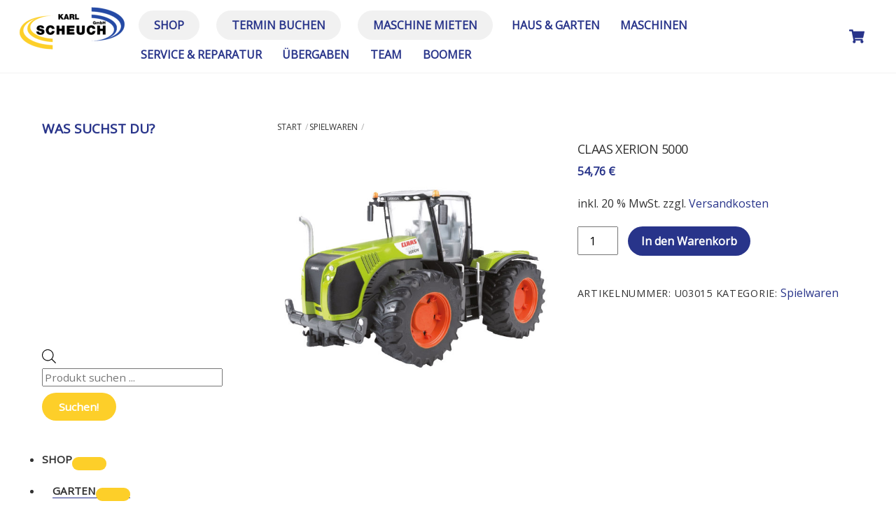

--- FILE ---
content_type: text/html; charset=UTF-8
request_url: https://landtechnik-scheuch.at/produkt/claas-xerion-5000/
body_size: 47887
content:
<!DOCTYPE html>
<html lang="de">
<head>
        <meta charset="UTF-8">
        <meta name="viewport" content="width=device-width, initial-scale=1, minimum-scale=1">
        <style id="tb_inline_styles" data-no-optimize="1">.tb_animation_on{overflow-x:hidden}.themify_builder .wow{visibility:hidden;animation-fill-mode:both}[data-tf-animation]{will-change:transform,opacity,visibility}.themify_builder .tf_lax_done{transition-duration:.8s;transition-timing-function:cubic-bezier(.165,.84,.44,1)}[data-sticky-active].tb_sticky_scroll_active{z-index:1}[data-sticky-active].tb_sticky_scroll_active .hide-on-stick{display:none}@media(min-width:1025px){.hide-desktop{width:0!important;height:0!important;padding:0!important;visibility:hidden!important;margin:0!important;display:table-column!important;background:0!important;content-visibility:hidden;overflow:hidden!important}}@media(min-width:769px) and (max-width:1024px){.hide-tablet_landscape{width:0!important;height:0!important;padding:0!important;visibility:hidden!important;margin:0!important;display:table-column!important;background:0!important;content-visibility:hidden;overflow:hidden!important}}@media(min-width:601px) and (max-width:768px){.hide-tablet{width:0!important;height:0!important;padding:0!important;visibility:hidden!important;margin:0!important;display:table-column!important;background:0!important;content-visibility:hidden;overflow:hidden!important}}@media(max-width:600px){.hide-mobile{width:0!important;height:0!important;padding:0!important;visibility:hidden!important;margin:0!important;display:table-column!important;background:0!important;content-visibility:hidden;overflow:hidden!important}}@media(max-width:768px){div.module-gallery-grid{--galn:var(--galt)}}@media(max-width:600px){
                .themify_map.tf_map_loaded{width:100%!important}
                .ui.builder_button,.ui.nav li a{padding:.525em 1.15em}
                .fullheight>.row_inner:not(.tb_col_count_1){min-height:0}
                div.module-gallery-grid{--galn:var(--galm);gap:8px}
            }</style><noscript><style>.themify_builder .wow,.wow .tf_lazy{visibility:visible!important}</style></noscript>        <style id="tf_lazy_common" data-no-optimize="1">
                        img{
                max-width:100%;
                height:auto
            }
                                    :where(.tf_in_flx,.tf_flx){display:inline-flex;flex-wrap:wrap;place-items:center}
            .tf_fa,:is(em,i) tf-lottie{display:inline-block;vertical-align:middle}:is(em,i) tf-lottie{width:1.5em;height:1.5em}.tf_fa{width:1em;height:1em;stroke-width:0;stroke:currentColor;overflow:visible;fill:currentColor;pointer-events:none;text-rendering:optimizeSpeed;buffered-rendering:static}#tf_svg symbol{overflow:visible}:where(.tf_lazy){position:relative;visibility:visible;display:block;opacity:.3}.wow .tf_lazy:not(.tf_swiper-slide){visibility:hidden;opacity:1}div.tf_audio_lazy audio{visibility:hidden;height:0;display:inline}.mejs-container{visibility:visible}.tf_iframe_lazy{transition:opacity .3s ease-in-out;min-height:10px}:where(.tf_flx),.tf_swiper-wrapper{display:flex}.tf_swiper-slide{flex-shrink:0;opacity:0;width:100%;height:100%}.tf_swiper-wrapper>br,.tf_lazy.tf_swiper-wrapper .tf_lazy:after,.tf_lazy.tf_swiper-wrapper .tf_lazy:before{display:none}.tf_lazy:after,.tf_lazy:before{content:'';display:inline-block;position:absolute;width:10px!important;height:10px!important;margin:0 3px;top:50%!important;inset-inline:auto 50%!important;border-radius:100%;background-color:currentColor;visibility:visible;animation:tf-hrz-loader infinite .75s cubic-bezier(.2,.68,.18,1.08)}.tf_lazy:after{width:6px!important;height:6px!important;inset-inline:50% auto!important;margin-top:3px;animation-delay:-.4s}@keyframes tf-hrz-loader{0%,100%{transform:scale(1);opacity:1}50%{transform:scale(.1);opacity:.6}}.tf_lazy_lightbox{position:fixed;background:rgba(11,11,11,.8);color:#ccc;top:0;left:0;display:flex;align-items:center;justify-content:center;z-index:999}.tf_lazy_lightbox .tf_lazy:after,.tf_lazy_lightbox .tf_lazy:before{background:#fff}.tf_vd_lazy,tf-lottie{display:flex;flex-wrap:wrap}tf-lottie{aspect-ratio:1.777}.tf_w.tf_vd_lazy video{width:100%;height:auto;position:static;object-fit:cover}
        </style>
        <link type="image/jpg" href="https://landtechnik-scheuch.at/wp-content/uploads/2021/02/FavIcon-1.jpg" rel="apple-touch-icon" /><link type="image/jpg" href="https://landtechnik-scheuch.at/wp-content/uploads/2021/02/FavIcon-1.jpg" rel="icon" /><script type="text/template" id="tmpl-variation-template">
	<div class="woocommerce-variation-description">{{{ data.variation.variation_description }}}</div>
	<div class="woocommerce-variation-price">{{{ data.variation.price_html }}}</div>
	<div class="woocommerce-variation-availability">{{{ data.variation.availability_html }}}</div>
</script>
<script type="text/template" id="tmpl-unavailable-variation-template">
	<p role="alert">Dieses Produkt ist leider nicht verfügbar. Bitte wähle eine andere Kombination.</p>
</script>
<style id="themify-custom-fonts">@font-face{
	font-family:'google-font-open-sans';
	font-style:italic;
	font-weight:400;
	font-display:swap;
	src:url('https://landtechnik-scheuch.at/wp-content/uploads/2022/08/memQYaGs126MiZpBA-UFUIcVXSCEkx2cmqvXlWq8tWZ0Pw86hd0Rk8ZkWVAexYMSdjE.ttf') format('truetype')
}
@font-face{
	font-family:'google-font-open-sans';
	font-style:normal;
	font-weight:400;
	font-display:swap;
	src:url('https://landtechnik-scheuch.at/wp-content/uploads/2022/08/memSYaGs126MiZpBA-UvWbX2vVnXBbObj2OVZyOOSr4dVJWUgsjZ0B4gaVcUx6EQ.ttf') format('truetype')
}
</style><meta name='robots' content='index, follow, max-image-preview:large, max-snippet:-1, max-video-preview:-1' />

	<!-- This site is optimized with the Yoast SEO plugin v26.8 - https://yoast.com/product/yoast-seo-wordpress/ -->
	<title>Claas Xerion 5000 - Karl Scheuch</title>
	<link rel="canonical" href="https://landtechnik-scheuch.at/produkt/claas-xerion-5000/" />
	<meta property="og:locale" content="de_DE" />
	<meta property="og:type" content="article" />
	<meta property="og:title" content="Claas Xerion 5000 - Karl Scheuch" />
	<meta property="og:url" content="https://landtechnik-scheuch.at/produkt/claas-xerion-5000/" />
	<meta property="og:site_name" content="Karl Scheuch" />
	<meta property="article:publisher" content="https://www.facebook.com/landtechnikscheuch" />
	<meta property="article:modified_time" content="2025-09-30T12:42:32+00:00" />
	<meta property="og:image" content="https://landtechnik-scheuch.at/wp-content/uploads/2021/03/U03015.jpg" />
	<meta property="og:image:width" content="591" />
	<meta property="og:image:height" content="591" />
	<meta property="og:image:type" content="image/jpeg" />
	<meta name="twitter:card" content="summary_large_image" />
	<script type="application/ld+json" class="yoast-schema-graph">{"@context":"https://schema.org","@graph":[{"@type":"WebPage","@id":"https://landtechnik-scheuch.at/produkt/claas-xerion-5000/","url":"https://landtechnik-scheuch.at/produkt/claas-xerion-5000/","name":"Claas Xerion 5000 - Karl Scheuch","isPartOf":{"@id":"https://landtechnik-scheuch.at/#website"},"primaryImageOfPage":{"@id":"https://landtechnik-scheuch.at/produkt/claas-xerion-5000/#primaryimage"},"image":{"@id":"https://landtechnik-scheuch.at/produkt/claas-xerion-5000/#primaryimage"},"thumbnailUrl":"https://landtechnik-scheuch.at/wp-content/uploads/2021/03/U03015.jpg","datePublished":"2021-03-31T08:16:44+00:00","dateModified":"2025-09-30T12:42:32+00:00","breadcrumb":{"@id":"https://landtechnik-scheuch.at/produkt/claas-xerion-5000/#breadcrumb"},"inLanguage":"de","potentialAction":[{"@type":"ReadAction","target":["https://landtechnik-scheuch.at/produkt/claas-xerion-5000/"]}]},{"@type":"ImageObject","inLanguage":"de","@id":"https://landtechnik-scheuch.at/produkt/claas-xerion-5000/#primaryimage","url":"https://landtechnik-scheuch.at/wp-content/uploads/2021/03/U03015.jpg","contentUrl":"https://landtechnik-scheuch.at/wp-content/uploads/2021/03/U03015.jpg","width":591,"height":591},{"@type":"BreadcrumbList","@id":"https://landtechnik-scheuch.at/produkt/claas-xerion-5000/#breadcrumb","itemListElement":[{"@type":"ListItem","position":1,"name":"Landtechnik Scheuch","item":"https://landtechnik-scheuch.at/"},{"@type":"ListItem","position":2,"name":"Shop","item":"https://landtechnik-scheuch.at/shop/"},{"@type":"ListItem","position":3,"name":"Claas Xerion 5000"}]},{"@type":"WebSite","@id":"https://landtechnik-scheuch.at/#website","url":"https://landtechnik-scheuch.at/","name":"Karl Scheuch","description":"Landtechnik Scheuch GmbH","publisher":{"@id":"https://landtechnik-scheuch.at/#organization"},"potentialAction":[{"@type":"SearchAction","target":{"@type":"EntryPoint","urlTemplate":"https://landtechnik-scheuch.at/?s={search_term_string}"},"query-input":{"@type":"PropertyValueSpecification","valueRequired":true,"valueName":"search_term_string"}}],"inLanguage":"de"},{"@type":"Organization","@id":"https://landtechnik-scheuch.at/#organization","name":"Landtechnik Scheuch","url":"https://landtechnik-scheuch.at/","logo":{"@type":"ImageObject","inLanguage":"de","@id":"https://landtechnik-scheuch.at/#/schema/logo/image/","url":"https://landtechnik-scheuch.at/wp-content/uploads/2021/02/Logo-READY-Karl-Scheuch.png","contentUrl":"https://landtechnik-scheuch.at/wp-content/uploads/2021/02/Logo-READY-Karl-Scheuch.png","width":1965,"height":789,"caption":"Landtechnik Scheuch"},"image":{"@id":"https://landtechnik-scheuch.at/#/schema/logo/image/"},"sameAs":["https://www.facebook.com/landtechnikscheuch","https://www.instagram.com/karlscheuchgmbh/"]}]}</script>
	<!-- / Yoast SEO plugin. -->


<link rel="alternate" type="application/rss+xml" title="Karl Scheuch &raquo; Feed" href="https://landtechnik-scheuch.at/feed/" />
<link rel="alternate" type="application/rss+xml" title="Karl Scheuch &raquo; Kommentar-Feed" href="https://landtechnik-scheuch.at/comments/feed/" />
<link rel="alternate" title="oEmbed (JSON)" type="application/json+oembed" href="https://landtechnik-scheuch.at/wp-json/oembed/1.0/embed?url=https%3A%2F%2Flandtechnik-scheuch.at%2Fprodukt%2Fclaas-xerion-5000%2F" />
<link rel="alternate" title="oEmbed (XML)" type="text/xml+oembed" href="https://landtechnik-scheuch.at/wp-json/oembed/1.0/embed?url=https%3A%2F%2Flandtechnik-scheuch.at%2Fprodukt%2Fclaas-xerion-5000%2F&#038;format=xml" />
<style id='wp-img-auto-sizes-contain-inline-css'>
img:is([sizes=auto i],[sizes^="auto," i]){contain-intrinsic-size:3000px 1500px}
/*# sourceURL=wp-img-auto-sizes-contain-inline-css */
</style>
<link rel="preload" href="https://landtechnik-scheuch.at/wp-content/plugins/advanced-dynamic-pricing-for-woocommerce/BaseVersion/assets/css/cart-summary.css?ver=4.10.5" as="style"><link rel='stylesheet' id='wdp_cart-summary-css' href='https://landtechnik-scheuch.at/wp-content/plugins/advanced-dynamic-pricing-for-woocommerce/BaseVersion/assets/css/cart-summary.css?ver=4.10.5' media='all' />
<style id='global-styles-inline-css'>
:root{--wp--preset--aspect-ratio--square: 1;--wp--preset--aspect-ratio--4-3: 4/3;--wp--preset--aspect-ratio--3-4: 3/4;--wp--preset--aspect-ratio--3-2: 3/2;--wp--preset--aspect-ratio--2-3: 2/3;--wp--preset--aspect-ratio--16-9: 16/9;--wp--preset--aspect-ratio--9-16: 9/16;--wp--preset--color--black: #000000;--wp--preset--color--cyan-bluish-gray: #abb8c3;--wp--preset--color--white: #ffffff;--wp--preset--color--pale-pink: #f78da7;--wp--preset--color--vivid-red: #cf2e2e;--wp--preset--color--luminous-vivid-orange: #ff6900;--wp--preset--color--luminous-vivid-amber: #fcb900;--wp--preset--color--light-green-cyan: #7bdcb5;--wp--preset--color--vivid-green-cyan: #00d084;--wp--preset--color--pale-cyan-blue: #8ed1fc;--wp--preset--color--vivid-cyan-blue: #0693e3;--wp--preset--color--vivid-purple: #9b51e0;--wp--preset--gradient--vivid-cyan-blue-to-vivid-purple: linear-gradient(135deg,rgb(6,147,227) 0%,rgb(155,81,224) 100%);--wp--preset--gradient--light-green-cyan-to-vivid-green-cyan: linear-gradient(135deg,rgb(122,220,180) 0%,rgb(0,208,130) 100%);--wp--preset--gradient--luminous-vivid-amber-to-luminous-vivid-orange: linear-gradient(135deg,rgb(252,185,0) 0%,rgb(255,105,0) 100%);--wp--preset--gradient--luminous-vivid-orange-to-vivid-red: linear-gradient(135deg,rgb(255,105,0) 0%,rgb(207,46,46) 100%);--wp--preset--gradient--very-light-gray-to-cyan-bluish-gray: linear-gradient(135deg,rgb(238,238,238) 0%,rgb(169,184,195) 100%);--wp--preset--gradient--cool-to-warm-spectrum: linear-gradient(135deg,rgb(74,234,220) 0%,rgb(151,120,209) 20%,rgb(207,42,186) 40%,rgb(238,44,130) 60%,rgb(251,105,98) 80%,rgb(254,248,76) 100%);--wp--preset--gradient--blush-light-purple: linear-gradient(135deg,rgb(255,206,236) 0%,rgb(152,150,240) 100%);--wp--preset--gradient--blush-bordeaux: linear-gradient(135deg,rgb(254,205,165) 0%,rgb(254,45,45) 50%,rgb(107,0,62) 100%);--wp--preset--gradient--luminous-dusk: linear-gradient(135deg,rgb(255,203,112) 0%,rgb(199,81,192) 50%,rgb(65,88,208) 100%);--wp--preset--gradient--pale-ocean: linear-gradient(135deg,rgb(255,245,203) 0%,rgb(182,227,212) 50%,rgb(51,167,181) 100%);--wp--preset--gradient--electric-grass: linear-gradient(135deg,rgb(202,248,128) 0%,rgb(113,206,126) 100%);--wp--preset--gradient--midnight: linear-gradient(135deg,rgb(2,3,129) 0%,rgb(40,116,252) 100%);--wp--preset--font-size--small: 13px;--wp--preset--font-size--medium: clamp(14px, 0.875rem + ((1vw - 3.2px) * 0.469), 20px);--wp--preset--font-size--large: clamp(22.041px, 1.378rem + ((1vw - 3.2px) * 1.091), 36px);--wp--preset--font-size--x-large: clamp(25.014px, 1.563rem + ((1vw - 3.2px) * 1.327), 42px);--wp--preset--font-family--system-font: -apple-system,BlinkMacSystemFont,"Segoe UI",Roboto,Oxygen-Sans,Ubuntu,Cantarell,"Helvetica Neue",sans-serif;--wp--preset--spacing--20: 0.44rem;--wp--preset--spacing--30: 0.67rem;--wp--preset--spacing--40: 1rem;--wp--preset--spacing--50: 1.5rem;--wp--preset--spacing--60: 2.25rem;--wp--preset--spacing--70: 3.38rem;--wp--preset--spacing--80: 5.06rem;--wp--preset--shadow--natural: 6px 6px 9px rgba(0, 0, 0, 0.2);--wp--preset--shadow--deep: 12px 12px 50px rgba(0, 0, 0, 0.4);--wp--preset--shadow--sharp: 6px 6px 0px rgba(0, 0, 0, 0.2);--wp--preset--shadow--outlined: 6px 6px 0px -3px rgb(255, 255, 255), 6px 6px rgb(0, 0, 0);--wp--preset--shadow--crisp: 6px 6px 0px rgb(0, 0, 0);}:where(body) { margin: 0; }.wp-site-blocks > .alignleft { float: left; margin-right: 2em; }.wp-site-blocks > .alignright { float: right; margin-left: 2em; }.wp-site-blocks > .aligncenter { justify-content: center; margin-left: auto; margin-right: auto; }:where(.wp-site-blocks) > * { margin-block-start: 24px; margin-block-end: 0; }:where(.wp-site-blocks) > :first-child { margin-block-start: 0; }:where(.wp-site-blocks) > :last-child { margin-block-end: 0; }:root { --wp--style--block-gap: 24px; }:root :where(.is-layout-flow) > :first-child{margin-block-start: 0;}:root :where(.is-layout-flow) > :last-child{margin-block-end: 0;}:root :where(.is-layout-flow) > *{margin-block-start: 24px;margin-block-end: 0;}:root :where(.is-layout-constrained) > :first-child{margin-block-start: 0;}:root :where(.is-layout-constrained) > :last-child{margin-block-end: 0;}:root :where(.is-layout-constrained) > *{margin-block-start: 24px;margin-block-end: 0;}:root :where(.is-layout-flex){gap: 24px;}:root :where(.is-layout-grid){gap: 24px;}.is-layout-flow > .alignleft{float: left;margin-inline-start: 0;margin-inline-end: 2em;}.is-layout-flow > .alignright{float: right;margin-inline-start: 2em;margin-inline-end: 0;}.is-layout-flow > .aligncenter{margin-left: auto !important;margin-right: auto !important;}.is-layout-constrained > .alignleft{float: left;margin-inline-start: 0;margin-inline-end: 2em;}.is-layout-constrained > .alignright{float: right;margin-inline-start: 2em;margin-inline-end: 0;}.is-layout-constrained > .aligncenter{margin-left: auto !important;margin-right: auto !important;}.is-layout-constrained > :where(:not(.alignleft):not(.alignright):not(.alignfull)){margin-left: auto !important;margin-right: auto !important;}body .is-layout-flex{display: flex;}.is-layout-flex{flex-wrap: wrap;align-items: center;}.is-layout-flex > :is(*, div){margin: 0;}body .is-layout-grid{display: grid;}.is-layout-grid > :is(*, div){margin: 0;}body{font-family: var(--wp--preset--font-family--system-font);font-size: var(--wp--preset--font-size--medium);line-height: 1.6;padding-top: 0px;padding-right: 0px;padding-bottom: 0px;padding-left: 0px;}a:where(:not(.wp-element-button)){text-decoration: underline;}:root :where(.wp-element-button, .wp-block-button__link){background-color: #32373c;border-width: 0;color: #fff;font-family: inherit;font-size: inherit;font-style: inherit;font-weight: inherit;letter-spacing: inherit;line-height: inherit;padding-top: calc(0.667em + 2px);padding-right: calc(1.333em + 2px);padding-bottom: calc(0.667em + 2px);padding-left: calc(1.333em + 2px);text-decoration: none;text-transform: inherit;}.has-black-color{color: var(--wp--preset--color--black) !important;}.has-cyan-bluish-gray-color{color: var(--wp--preset--color--cyan-bluish-gray) !important;}.has-white-color{color: var(--wp--preset--color--white) !important;}.has-pale-pink-color{color: var(--wp--preset--color--pale-pink) !important;}.has-vivid-red-color{color: var(--wp--preset--color--vivid-red) !important;}.has-luminous-vivid-orange-color{color: var(--wp--preset--color--luminous-vivid-orange) !important;}.has-luminous-vivid-amber-color{color: var(--wp--preset--color--luminous-vivid-amber) !important;}.has-light-green-cyan-color{color: var(--wp--preset--color--light-green-cyan) !important;}.has-vivid-green-cyan-color{color: var(--wp--preset--color--vivid-green-cyan) !important;}.has-pale-cyan-blue-color{color: var(--wp--preset--color--pale-cyan-blue) !important;}.has-vivid-cyan-blue-color{color: var(--wp--preset--color--vivid-cyan-blue) !important;}.has-vivid-purple-color{color: var(--wp--preset--color--vivid-purple) !important;}.has-black-background-color{background-color: var(--wp--preset--color--black) !important;}.has-cyan-bluish-gray-background-color{background-color: var(--wp--preset--color--cyan-bluish-gray) !important;}.has-white-background-color{background-color: var(--wp--preset--color--white) !important;}.has-pale-pink-background-color{background-color: var(--wp--preset--color--pale-pink) !important;}.has-vivid-red-background-color{background-color: var(--wp--preset--color--vivid-red) !important;}.has-luminous-vivid-orange-background-color{background-color: var(--wp--preset--color--luminous-vivid-orange) !important;}.has-luminous-vivid-amber-background-color{background-color: var(--wp--preset--color--luminous-vivid-amber) !important;}.has-light-green-cyan-background-color{background-color: var(--wp--preset--color--light-green-cyan) !important;}.has-vivid-green-cyan-background-color{background-color: var(--wp--preset--color--vivid-green-cyan) !important;}.has-pale-cyan-blue-background-color{background-color: var(--wp--preset--color--pale-cyan-blue) !important;}.has-vivid-cyan-blue-background-color{background-color: var(--wp--preset--color--vivid-cyan-blue) !important;}.has-vivid-purple-background-color{background-color: var(--wp--preset--color--vivid-purple) !important;}.has-black-border-color{border-color: var(--wp--preset--color--black) !important;}.has-cyan-bluish-gray-border-color{border-color: var(--wp--preset--color--cyan-bluish-gray) !important;}.has-white-border-color{border-color: var(--wp--preset--color--white) !important;}.has-pale-pink-border-color{border-color: var(--wp--preset--color--pale-pink) !important;}.has-vivid-red-border-color{border-color: var(--wp--preset--color--vivid-red) !important;}.has-luminous-vivid-orange-border-color{border-color: var(--wp--preset--color--luminous-vivid-orange) !important;}.has-luminous-vivid-amber-border-color{border-color: var(--wp--preset--color--luminous-vivid-amber) !important;}.has-light-green-cyan-border-color{border-color: var(--wp--preset--color--light-green-cyan) !important;}.has-vivid-green-cyan-border-color{border-color: var(--wp--preset--color--vivid-green-cyan) !important;}.has-pale-cyan-blue-border-color{border-color: var(--wp--preset--color--pale-cyan-blue) !important;}.has-vivid-cyan-blue-border-color{border-color: var(--wp--preset--color--vivid-cyan-blue) !important;}.has-vivid-purple-border-color{border-color: var(--wp--preset--color--vivid-purple) !important;}.has-vivid-cyan-blue-to-vivid-purple-gradient-background{background: var(--wp--preset--gradient--vivid-cyan-blue-to-vivid-purple) !important;}.has-light-green-cyan-to-vivid-green-cyan-gradient-background{background: var(--wp--preset--gradient--light-green-cyan-to-vivid-green-cyan) !important;}.has-luminous-vivid-amber-to-luminous-vivid-orange-gradient-background{background: var(--wp--preset--gradient--luminous-vivid-amber-to-luminous-vivid-orange) !important;}.has-luminous-vivid-orange-to-vivid-red-gradient-background{background: var(--wp--preset--gradient--luminous-vivid-orange-to-vivid-red) !important;}.has-very-light-gray-to-cyan-bluish-gray-gradient-background{background: var(--wp--preset--gradient--very-light-gray-to-cyan-bluish-gray) !important;}.has-cool-to-warm-spectrum-gradient-background{background: var(--wp--preset--gradient--cool-to-warm-spectrum) !important;}.has-blush-light-purple-gradient-background{background: var(--wp--preset--gradient--blush-light-purple) !important;}.has-blush-bordeaux-gradient-background{background: var(--wp--preset--gradient--blush-bordeaux) !important;}.has-luminous-dusk-gradient-background{background: var(--wp--preset--gradient--luminous-dusk) !important;}.has-pale-ocean-gradient-background{background: var(--wp--preset--gradient--pale-ocean) !important;}.has-electric-grass-gradient-background{background: var(--wp--preset--gradient--electric-grass) !important;}.has-midnight-gradient-background{background: var(--wp--preset--gradient--midnight) !important;}.has-small-font-size{font-size: var(--wp--preset--font-size--small) !important;}.has-medium-font-size{font-size: var(--wp--preset--font-size--medium) !important;}.has-large-font-size{font-size: var(--wp--preset--font-size--large) !important;}.has-x-large-font-size{font-size: var(--wp--preset--font-size--x-large) !important;}.has-system-font-font-family{font-family: var(--wp--preset--font-family--system-font) !important;}
:root :where(.wp-block-pullquote){font-size: clamp(0.984em, 0.984rem + ((1vw - 0.2em) * 0.645), 1.5em);line-height: 1.6;}
/*# sourceURL=global-styles-inline-css */
</style>
<style id='woocommerce-inline-inline-css'>
.woocommerce form .form-row .required { visibility: visible; }
/*# sourceURL=woocommerce-inline-inline-css */
</style>
<link rel="preload" href="https://landtechnik-scheuch.at/wp-content/plugins/ajax-search-for-woocommerce/assets/css/style.min.css?ver=1.32.2" as="style"><link rel='stylesheet' id='dgwt-wcas-style-css' href='https://landtechnik-scheuch.at/wp-content/plugins/ajax-search-for-woocommerce/assets/css/style.min.css?ver=1.32.2' media='all' />
<link rel="preload" href="https://landtechnik-scheuch.at/wp-content/plugins/woocommerce-gateway-stripe/build/express-checkout.css?ver=f49792bd42ded7e3e1cb" as="style"><link rel='stylesheet' id='wc_stripe_express_checkout_style-css' href='https://landtechnik-scheuch.at/wp-content/plugins/woocommerce-gateway-stripe/build/express-checkout.css?ver=f49792bd42ded7e3e1cb' media='all' />
<link rel="preload" href="https://landtechnik-scheuch.at/wp-content/plugins/woocommerce-germanized/build/static/layout-styles.css?ver=3.20.5" as="style"><link rel='stylesheet' id='woocommerce-gzd-layout-css' href='https://landtechnik-scheuch.at/wp-content/plugins/woocommerce-germanized/build/static/layout-styles.css?ver=3.20.5' media='all' />
<style id='woocommerce-gzd-layout-inline-css'>
.woocommerce-checkout .shop_table { background-color: #eeeeee; } .product p.deposit-packaging-type { font-size: 1.25em !important; } p.woocommerce-shipping-destination { display: none; }
                .wc-gzd-nutri-score-value-a {
                    background: url(https://landtechnik-scheuch.at/wp-content/plugins/woocommerce-germanized/assets/images/nutri-score-a.svg) no-repeat;
                }
                .wc-gzd-nutri-score-value-b {
                    background: url(https://landtechnik-scheuch.at/wp-content/plugins/woocommerce-germanized/assets/images/nutri-score-b.svg) no-repeat;
                }
                .wc-gzd-nutri-score-value-c {
                    background: url(https://landtechnik-scheuch.at/wp-content/plugins/woocommerce-germanized/assets/images/nutri-score-c.svg) no-repeat;
                }
                .wc-gzd-nutri-score-value-d {
                    background: url(https://landtechnik-scheuch.at/wp-content/plugins/woocommerce-germanized/assets/images/nutri-score-d.svg) no-repeat;
                }
                .wc-gzd-nutri-score-value-e {
                    background: url(https://landtechnik-scheuch.at/wp-content/plugins/woocommerce-germanized/assets/images/nutri-score-e.svg) no-repeat;
                }
            
/*# sourceURL=woocommerce-gzd-layout-inline-css */
</style>
<link rel="preload" href="https://landtechnik-scheuch.at/wp-content/plugins/bellows-pro/pro/assets/css/bellows.min.css?ver=1.4.3" as="style"><link rel='stylesheet' id='bellows-css' href='https://landtechnik-scheuch.at/wp-content/plugins/bellows-pro/pro/assets/css/bellows.min.css?ver=1.4.3' media='all' />
<link rel="preload" href="https://landtechnik-scheuch.at/wp-content/plugins/bellows-pro/assets/css/fontawesome/css/font-awesome.min.css?ver=1.4.3" as="style"><link rel='stylesheet' id='bellows-font-awesome-css' href='https://landtechnik-scheuch.at/wp-content/plugins/bellows-pro/assets/css/fontawesome/css/font-awesome.min.css?ver=1.4.3' media='all' />
<link rel="preload" href="https://landtechnik-scheuch.at/wp-content/plugins/bellows-pro/assets/css/skins/blue-material.css?ver=1.4.3" as="style"><link rel='stylesheet' id='bellows-blue-material-css' href='https://landtechnik-scheuch.at/wp-content/plugins/bellows-pro/assets/css/skins/blue-material.css?ver=1.4.3' media='all' />
<link rel="preload" href="https://landtechnik-scheuch.at/wp-content/plugins/advanced-dynamic-pricing-for-woocommerce/BaseVersion/assets/css/pricing-table.css?ver=4.10.5" as="style"><link rel='stylesheet' id='wdp_pricing-table-css' href='https://landtechnik-scheuch.at/wp-content/plugins/advanced-dynamic-pricing-for-woocommerce/BaseVersion/assets/css/pricing-table.css?ver=4.10.5' media='all' />
<link rel="preload" href="https://landtechnik-scheuch.at/wp-content/plugins/advanced-dynamic-pricing-for-woocommerce/BaseVersion/assets/css/deals-table.css?ver=4.10.5" as="style"><link rel='stylesheet' id='wdp_deals-table-css' href='https://landtechnik-scheuch.at/wp-content/plugins/advanced-dynamic-pricing-for-woocommerce/BaseVersion/assets/css/deals-table.css?ver=4.10.5' media='all' />
<script src="https://landtechnik-scheuch.at/wp-includes/js/jquery/jquery.min.js?ver=3.7.1" id="jquery-core-js"></script>
<script src="https://landtechnik-scheuch.at/wp-includes/js/jquery/jquery-migrate.min.js?ver=3.4.1" id="jquery-migrate-js"></script>
<script src="https://landtechnik-scheuch.at/wp-content/plugins/woocommerce/assets/js/zoom/jquery.zoom.min.js?ver=1.7.21-wc.10.4.3" id="wc-zoom-js" defer data-wp-strategy="defer"></script>
<script src="https://landtechnik-scheuch.at/wp-content/plugins/woocommerce/assets/js/flexslider/jquery.flexslider.min.js?ver=2.7.2-wc.10.4.3" id="wc-flexslider-js" defer data-wp-strategy="defer"></script>
<script src="https://landtechnik-scheuch.at/wp-content/plugins/woocommerce/assets/js/photoswipe/photoswipe.min.js?ver=4.1.1-wc.10.4.3" id="wc-photoswipe-js" defer data-wp-strategy="defer"></script>
<script src="https://landtechnik-scheuch.at/wp-content/plugins/woocommerce/assets/js/photoswipe/photoswipe-ui-default.min.js?ver=4.1.1-wc.10.4.3" id="wc-photoswipe-ui-default-js" defer data-wp-strategy="defer"></script>
<script src="https://landtechnik-scheuch.at/wp-content/plugins/woocommerce/assets/js/frontend/single-product.min.js?ver=10.4.3" id="wc-single-product-js" defer data-wp-strategy="defer"></script>
<script src="https://landtechnik-scheuch.at/wp-content/plugins/woocommerce/assets/js/jquery-blockui/jquery.blockUI.min.js?ver=2.7.0-wc.10.4.3" id="wc-jquery-blockui-js" defer data-wp-strategy="defer"></script>
<script id="wc-gzd-unit-price-observer-queue-js-extra">
var wc_gzd_unit_price_observer_queue_params = {"ajax_url":"/wp-admin/admin-ajax.php","wc_ajax_url":"/?wc-ajax=%%endpoint%%","refresh_unit_price_nonce":"9318a3139c"};
//# sourceURL=wc-gzd-unit-price-observer-queue-js-extra
</script>
<script src="https://landtechnik-scheuch.at/wp-content/plugins/woocommerce-germanized/build/static/unit-price-observer-queue.js?ver=3.20.5" id="wc-gzd-unit-price-observer-queue-js" defer data-wp-strategy="defer"></script>
<script src="https://landtechnik-scheuch.at/wp-content/plugins/woocommerce/assets/js/accounting/accounting.min.js?ver=0.4.2" id="wc-accounting-js"></script>
<script id="wc-gzd-add-to-cart-variation-js-extra">
var wc_gzd_add_to_cart_variation_params = {"wrapper":".product","price_selector":"p.price","replace_price":"1"};
//# sourceURL=wc-gzd-add-to-cart-variation-js-extra
</script>
<script src="https://landtechnik-scheuch.at/wp-content/plugins/woocommerce-germanized/build/static/add-to-cart-variation.js?ver=3.20.5" id="wc-gzd-add-to-cart-variation-js" defer data-wp-strategy="defer"></script>
<script id="wc-gzd-unit-price-observer-js-extra">
var wc_gzd_unit_price_observer_params = {"wrapper":".product","price_selector":{"p.price":{"is_total_price":false,"is_primary_selector":true,"quantity_selector":""}},"replace_price":"1","product_id":"2402","price_decimal_sep":",","price_thousand_sep":".","qty_selector":"input.quantity, input.qty","refresh_on_load":""};
//# sourceURL=wc-gzd-unit-price-observer-js-extra
</script>
<script src="https://landtechnik-scheuch.at/wp-content/plugins/woocommerce-germanized/build/static/unit-price-observer.js?ver=3.20.5" id="wc-gzd-unit-price-observer-js" defer data-wp-strategy="defer"></script>
<link rel="https://api.w.org/" href="https://landtechnik-scheuch.at/wp-json/" /><link rel="alternate" title="JSON" type="application/json" href="https://landtechnik-scheuch.at/wp-json/wp/v2/product/2402" /><link rel="EditURI" type="application/rsd+xml" title="RSD" href="https://landtechnik-scheuch.at/xmlrpc.php?rsd" />
<meta name="generator" content="WordPress 6.9" />
<meta name="generator" content="WooCommerce 10.4.3" />
<link rel='shortlink' href='https://landtechnik-scheuch.at/?p=2402' />
<style id="bellows-custom-generated-css">
/** Bellows Custom Menu Styles (Customizer) **/
/* main */
.bellows.bellows-main { width:300px; background-color:#ffffff; }
.bellows.bellows-main .bellows-nav .bellows-item-level-0 > .bellows-target:hover { background-color:#ffc700; color:#000000; }
.bellows.bellows-main .bellows-nav .bellows-item-level-0.bellows-current-menu-item > .bellows-target, .bellows.bellows-main .bellows-nav .bellows-item-level-0.bellows-current-menu-ancestor > .bellows-target { background-color:#ffc700; color:#000000; }
.bellows.bellows-main .bellows-nav .bellows-item-level-0 > .bellows-target, .bellows.bellows-main .bellows-nav .bellows-item-level-0 > .bellows-custom-content { color:#000000; border-bottom-color:#28348e; }
.bellows.bellows-main .bellows-nav .bellows-item-level-0.bellows-active > .bellows-target { color:#000000; }
.bellows.bellows-main .bellows-nav .bellows-submenu .bellows-target:hover { background-color:#fff0ce; color:#000000; }
.bellows.bellows-main .bellows-nav .bellows-submenu .bellows-current-menu-item > .bellows-target, .bellows.bellows-main .bellows-nav .bellows-submenu .bellows-current-menu-ancestor > .bellows-target { background-color:#ffd644; color:#000000; }
.bellows.bellows-main .bellows-nav .bellows-submenu .bellows-target { color:#000000; border-bottom-style:solid; border-bottom-width:1px; }
.bellows.bellows-main .bellows-nav .bellows-submenu .bellows-target, .bellows.bellows-main .bellows-nav .bellows-submenu .bellows-custom-content { border-bottom-color:#28348e; }


/* Status: Loaded from Transient */

</style>		<style>
			.dgwt-wcas-ico-magnifier,.dgwt-wcas-ico-magnifier-handler{max-width:20px}.dgwt-wcas-search-wrapp{max-width:600px}		</style>
		<!-- Google site verification - Google for WooCommerce -->
<meta name="google-site-verification" content="1UK1ucgtDRZtnhDb-UrNT7m-t4bsQZ-qJNULFG_zwZ0" />

	<style>
	@keyframes themifyAnimatedBG{
		0%{background-color:#33baab}100%{background-color:#e33b9e}50%{background-color:#4961d7}33.3%{background-color:#2ea85c}25%{background-color:#2bb8ed}20%{background-color:#dd5135}
	}
	.module_row.animated-bg{
		animation:themifyAnimatedBG 30000ms infinite alternate
	}
	</style>
		<noscript><style>.woocommerce-product-gallery{ opacity: 1 !important; }</style></noscript>
	<script type="text/javascript">
if (jQuery.fn.chosen === undefined) {
	jQuery.fn.chosen = function(data) {
		// iterate all selected elements
		jQuery(this).each(function() {
			// check is we have a multiple select
			var isMultiple = jQuery(this).prop('multiple');

			if (!0 && !isMultiple) {
				// do not go ahead in case we don't need a custom plugin
				// to handle standard dropdowns
				return this;
			}

			if (data !== undefined) {
				// invoke requested method (e.g. destroy)
				jQuery(this).select2(data);
			} else {
				data = {};
				data.width       = isMultiple ? 300 : 200;
				data.allowClear  = jQuery(this).hasClass('required') ? false : true;
				data.placeholder = Joomla.JText._('JGLOBAL_SELECT_AN_OPTION');

				var firstOption = jQuery(this).find('option').first();

				// in case we don't have an empty option, unset placeholder
				if (!isMultiple && firstOption.length && firstOption.val().length > 0) {
					data.allowClear  = false;
					data.placeholder = null;
				}

				// turn off search when there are 5 options or less
				if (jQuery(this).find('option').length <= 5) {
					data.minimumResultsForSearch = -1;
				}

				// init select2 plugin
				jQuery(this).select2(data);
			}
		});

		return this;
	}
}

jQuery(document).ready(function() {
	jQuery('.btn-toolbar')
		.find('select')
			.chosen()
				.on('chosen:updated', function() {
					// refresh select2 value when triggered
					// jQuery(this).select2('val', jQuery(this).val());
				});
});
</script>
<script type="text/javascript">
if (typeof JFormValidator !== 'undefined') {
	JFormValidator.prototype.getLabel = function(input) {
		var name = jQuery(input).attr('name');	

		if (this.labels.hasOwnProperty(name)) {
			return jQuery(this.labels[name]);
		}

		return jQuery(input).parent().find('label').first();
	}
}
</script>
<script type="text/javascript">
if (typeof VIK_WIDGET_SAVE_LOOKUP === 'undefined') {
	var VIK_WIDGET_SAVE_LOOKUP = {};
}

(function($) {
	$(document).on('widget-added', function(event, control) {
		registerWidgetScripts($(control).find('form'));
	});

	function registerWidgetScripts(form) {
		if (!form) {
			// if the form was not provided, find it using the widget ID (before WP 5.8)
			form = $('div[id$="mod_vikappointments_cart-1"] form');
		}

		if (typeof JFormValidator !== 'undefined') {
			// init internal validator
			var validator = new JFormValidator(form);

			// validate fields every time the SAVE button is clicked
			form.find('input[name="savewidget"]').on('click', function(event) {
				return validator.validate();
			});
		}

		// init select2 on dropdown with multiple selection
		if (jQuery.fn.select2) {
			form.find('select[multiple]').select2({
				width: '100%'
			});
		}

		// initialize popover within the form
		if (jQuery.fn.popover) {
			form.find('.inline-popover').popover({sanitize: false, container: 'body'});
		}
	}

	$(function() {
		// If the widget is not a template, register the scripts.
		// A widget template ID always ends with "__i__"
		if (!"mod_vikappointments_cart-1".match(/__i__$/)) {
			registerWidgetScripts();
		}

		// Attach event to the "ADD WIDGET" button
		$('.widgets-chooser-add').on('click', function(e) {
			// find widget parent of the clicked button
			var parent = this.closest('div[id$="mod_vikappointments_cart-1"]');

			if (!parent) {
				return;
			}

			// extract ID from the template parent (exclude "__i__")
			var id = $(parent).attr('id').match(/(.*?)__i__$/);

			if (!id) {
				return;
			}

			// register scripts with a short delay to make sure the
			// template has been moved on the right side
			setTimeout(function() {
				// obtain the box that has been created
				var createdForm = $('div[id^="' + id.pop() + '"]').last();

				// find form within the box
				var _form = $(createdForm).find('form');

				// register scripts at runtime
				registerWidgetScripts(_form);
			}, 32);
		});

		// register save callback for this kind of widget only once
		if (!VIK_WIDGET_SAVE_LOOKUP.hasOwnProperty('mod_vikappointments_cart')) {
			// flag as loaded
			VIK_WIDGET_SAVE_LOOKUP['mod_vikappointments_cart'] = 1;

			// Attach event to SAVE callback
			$(document).ajaxSuccess(function(event, xhr, settings) {
				// make sure the request was used to save the widget settings
				if (!settings.data || typeof settings.data !== 'string' || settings.data.indexOf('action=save-widget') === -1) {
					// wrong request
					return;
				}

				// extract widget ID from request
				var widget_id = settings.data.match(/widget-id=([a-z0-9_-]+)(?:&|$)/i);

				// make sure this is the widget that was saved
				if (!widget_id) {
					// wrong widget
					return;
				}

				// get cleansed widget ID
				widget_id = widget_id.pop();

				// make sure the widget starts with this ID
				if (widget_id.indexOf('mod_vikappointments_cart') !== 0) {
					// wrong widget
					return;
				}

				// obtain the box that has been updated
				var updatedForm = $('div[id$="' + widget_id + '"]').find('form');

				// register scripts at runtime
				registerWidgetScripts(updatedForm);
			});
		}
	});
})(jQuery);
</script>
<script type="text/javascript">
if (typeof JFormValidator !== 'undefined') {
	JFormValidator.prototype.getLabel = function(input) {
		var name = jQuery(input).attr('name');	

		if (this.labels.hasOwnProperty(name)) {
			return jQuery(this.labels[name]);
		}

		return jQuery(input).parent().find('label').first();
	}
}
</script>
<script type="text/javascript">
if (typeof VIK_WIDGET_SAVE_LOOKUP === 'undefined') {
	var VIK_WIDGET_SAVE_LOOKUP = {};
}

(function($) {
	$(document).on('widget-added', function(event, control) {
		registerWidgetScripts($(control).find('form'));
	});

	function registerWidgetScripts(form) {
		if (!form) {
			// if the form was not provided, find it using the widget ID (before WP 5.8)
			form = $('div[id$="mod_vikappointments_currencyconverter-1"] form');
		}

		if (typeof JFormValidator !== 'undefined') {
			// init internal validator
			var validator = new JFormValidator(form);

			// validate fields every time the SAVE button is clicked
			form.find('input[name="savewidget"]').on('click', function(event) {
				return validator.validate();
			});
		}

		// init select2 on dropdown with multiple selection
		if (jQuery.fn.select2) {
			form.find('select[multiple]').select2({
				width: '100%'
			});
		}

		// initialize popover within the form
		if (jQuery.fn.popover) {
			form.find('.inline-popover').popover({sanitize: false, container: 'body'});
		}
	}

	$(function() {
		// If the widget is not a template, register the scripts.
		// A widget template ID always ends with "__i__"
		if (!"mod_vikappointments_currencyconverter-1".match(/__i__$/)) {
			registerWidgetScripts();
		}

		// Attach event to the "ADD WIDGET" button
		$('.widgets-chooser-add').on('click', function(e) {
			// find widget parent of the clicked button
			var parent = this.closest('div[id$="mod_vikappointments_currencyconverter-1"]');

			if (!parent) {
				return;
			}

			// extract ID from the template parent (exclude "__i__")
			var id = $(parent).attr('id').match(/(.*?)__i__$/);

			if (!id) {
				return;
			}

			// register scripts with a short delay to make sure the
			// template has been moved on the right side
			setTimeout(function() {
				// obtain the box that has been created
				var createdForm = $('div[id^="' + id.pop() + '"]').last();

				// find form within the box
				var _form = $(createdForm).find('form');

				// register scripts at runtime
				registerWidgetScripts(_form);
			}, 32);
		});

		// register save callback for this kind of widget only once
		if (!VIK_WIDGET_SAVE_LOOKUP.hasOwnProperty('mod_vikappointments_currencyconverter')) {
			// flag as loaded
			VIK_WIDGET_SAVE_LOOKUP['mod_vikappointments_currencyconverter'] = 1;

			// Attach event to SAVE callback
			$(document).ajaxSuccess(function(event, xhr, settings) {
				// make sure the request was used to save the widget settings
				if (!settings.data || typeof settings.data !== 'string' || settings.data.indexOf('action=save-widget') === -1) {
					// wrong request
					return;
				}

				// extract widget ID from request
				var widget_id = settings.data.match(/widget-id=([a-z0-9_-]+)(?:&|$)/i);

				// make sure this is the widget that was saved
				if (!widget_id) {
					// wrong widget
					return;
				}

				// get cleansed widget ID
				widget_id = widget_id.pop();

				// make sure the widget starts with this ID
				if (widget_id.indexOf('mod_vikappointments_currencyconverter') !== 0) {
					// wrong widget
					return;
				}

				// obtain the box that has been updated
				var updatedForm = $('div[id$="' + widget_id + '"]').find('form');

				// register scripts at runtime
				registerWidgetScripts(updatedForm);
			});
		}
	});
})(jQuery);
</script>
<script type="text/javascript">
if (typeof JFormValidator !== 'undefined') {
	JFormValidator.prototype.getLabel = function(input) {
		var name = jQuery(input).attr('name');	

		if (this.labels.hasOwnProperty(name)) {
			return jQuery(this.labels[name]);
		}

		return jQuery(input).parent().find('label').first();
	}
}
</script>
<script type="text/javascript">
if (typeof VIK_WIDGET_SAVE_LOOKUP === 'undefined') {
	var VIK_WIDGET_SAVE_LOOKUP = {};
}

(function($) {
	$(document).on('widget-added', function(event, control) {
		registerWidgetScripts($(control).find('form'));
	});

	function registerWidgetScripts(form) {
		if (!form) {
			// if the form was not provided, find it using the widget ID (before WP 5.8)
			form = $('div[id$="mod_vikappointments_employees-1"] form');
		}

		if (typeof JFormValidator !== 'undefined') {
			// init internal validator
			var validator = new JFormValidator(form);

			// validate fields every time the SAVE button is clicked
			form.find('input[name="savewidget"]').on('click', function(event) {
				return validator.validate();
			});
		}

		// init select2 on dropdown with multiple selection
		if (jQuery.fn.select2) {
			form.find('select[multiple]').select2({
				width: '100%'
			});
		}

		// initialize popover within the form
		if (jQuery.fn.popover) {
			form.find('.inline-popover').popover({sanitize: false, container: 'body'});
		}
	}

	$(function() {
		// If the widget is not a template, register the scripts.
		// A widget template ID always ends with "__i__"
		if (!"mod_vikappointments_employees-1".match(/__i__$/)) {
			registerWidgetScripts();
		}

		// Attach event to the "ADD WIDGET" button
		$('.widgets-chooser-add').on('click', function(e) {
			// find widget parent of the clicked button
			var parent = this.closest('div[id$="mod_vikappointments_employees-1"]');

			if (!parent) {
				return;
			}

			// extract ID from the template parent (exclude "__i__")
			var id = $(parent).attr('id').match(/(.*?)__i__$/);

			if (!id) {
				return;
			}

			// register scripts with a short delay to make sure the
			// template has been moved on the right side
			setTimeout(function() {
				// obtain the box that has been created
				var createdForm = $('div[id^="' + id.pop() + '"]').last();

				// find form within the box
				var _form = $(createdForm).find('form');

				// register scripts at runtime
				registerWidgetScripts(_form);
			}, 32);
		});

		// register save callback for this kind of widget only once
		if (!VIK_WIDGET_SAVE_LOOKUP.hasOwnProperty('mod_vikappointments_employees')) {
			// flag as loaded
			VIK_WIDGET_SAVE_LOOKUP['mod_vikappointments_employees'] = 1;

			// Attach event to SAVE callback
			$(document).ajaxSuccess(function(event, xhr, settings) {
				// make sure the request was used to save the widget settings
				if (!settings.data || typeof settings.data !== 'string' || settings.data.indexOf('action=save-widget') === -1) {
					// wrong request
					return;
				}

				// extract widget ID from request
				var widget_id = settings.data.match(/widget-id=([a-z0-9_-]+)(?:&|$)/i);

				// make sure this is the widget that was saved
				if (!widget_id) {
					// wrong widget
					return;
				}

				// get cleansed widget ID
				widget_id = widget_id.pop();

				// make sure the widget starts with this ID
				if (widget_id.indexOf('mod_vikappointments_employees') !== 0) {
					// wrong widget
					return;
				}

				// obtain the box that has been updated
				var updatedForm = $('div[id$="' + widget_id + '"]').find('form');

				// register scripts at runtime
				registerWidgetScripts(updatedForm);
			});
		}
	});
})(jQuery);
</script>
<script type="text/javascript">
if (typeof JFormValidator !== 'undefined') {
	JFormValidator.prototype.getLabel = function(input) {
		var name = jQuery(input).attr('name');	

		if (this.labels.hasOwnProperty(name)) {
			return jQuery(this.labels[name]);
		}

		return jQuery(input).parent().find('label').first();
	}
}
</script>
<script type="text/javascript">
if (typeof VIK_WIDGET_SAVE_LOOKUP === 'undefined') {
	var VIK_WIDGET_SAVE_LOOKUP = {};
}

(function($) {
	$(document).on('widget-added', function(event, control) {
		registerWidgetScripts($(control).find('form'));
	});

	function registerWidgetScripts(form) {
		if (!form) {
			// if the form was not provided, find it using the widget ID (before WP 5.8)
			form = $('div[id$="mod_vikappointments_employees_filter-1"] form');
		}

		if (typeof JFormValidator !== 'undefined') {
			// init internal validator
			var validator = new JFormValidator(form);

			// validate fields every time the SAVE button is clicked
			form.find('input[name="savewidget"]').on('click', function(event) {
				return validator.validate();
			});
		}

		// init select2 on dropdown with multiple selection
		if (jQuery.fn.select2) {
			form.find('select[multiple]').select2({
				width: '100%'
			});
		}

		// initialize popover within the form
		if (jQuery.fn.popover) {
			form.find('.inline-popover').popover({sanitize: false, container: 'body'});
		}
	}

	$(function() {
		// If the widget is not a template, register the scripts.
		// A widget template ID always ends with "__i__"
		if (!"mod_vikappointments_employees_filter-1".match(/__i__$/)) {
			registerWidgetScripts();
		}

		// Attach event to the "ADD WIDGET" button
		$('.widgets-chooser-add').on('click', function(e) {
			// find widget parent of the clicked button
			var parent = this.closest('div[id$="mod_vikappointments_employees_filter-1"]');

			if (!parent) {
				return;
			}

			// extract ID from the template parent (exclude "__i__")
			var id = $(parent).attr('id').match(/(.*?)__i__$/);

			if (!id) {
				return;
			}

			// register scripts with a short delay to make sure the
			// template has been moved on the right side
			setTimeout(function() {
				// obtain the box that has been created
				var createdForm = $('div[id^="' + id.pop() + '"]').last();

				// find form within the box
				var _form = $(createdForm).find('form');

				// register scripts at runtime
				registerWidgetScripts(_form);
			}, 32);
		});

		// register save callback for this kind of widget only once
		if (!VIK_WIDGET_SAVE_LOOKUP.hasOwnProperty('mod_vikappointments_employees_filter')) {
			// flag as loaded
			VIK_WIDGET_SAVE_LOOKUP['mod_vikappointments_employees_filter'] = 1;

			// Attach event to SAVE callback
			$(document).ajaxSuccess(function(event, xhr, settings) {
				// make sure the request was used to save the widget settings
				if (!settings.data || typeof settings.data !== 'string' || settings.data.indexOf('action=save-widget') === -1) {
					// wrong request
					return;
				}

				// extract widget ID from request
				var widget_id = settings.data.match(/widget-id=([a-z0-9_-]+)(?:&|$)/i);

				// make sure this is the widget that was saved
				if (!widget_id) {
					// wrong widget
					return;
				}

				// get cleansed widget ID
				widget_id = widget_id.pop();

				// make sure the widget starts with this ID
				if (widget_id.indexOf('mod_vikappointments_employees_filter') !== 0) {
					// wrong widget
					return;
				}

				// obtain the box that has been updated
				var updatedForm = $('div[id$="' + widget_id + '"]').find('form');

				// register scripts at runtime
				registerWidgetScripts(updatedForm);
			});
		}
	});
})(jQuery);
</script>
<script type="text/javascript">
if (typeof JFormValidator !== 'undefined') {
	JFormValidator.prototype.getLabel = function(input) {
		var name = jQuery(input).attr('name');	

		if (this.labels.hasOwnProperty(name)) {
			return jQuery(this.labels[name]);
		}

		return jQuery(input).parent().find('label').first();
	}
}
</script>
<script type="text/javascript">
if (typeof VIK_WIDGET_SAVE_LOOKUP === 'undefined') {
	var VIK_WIDGET_SAVE_LOOKUP = {};
}

(function($) {
	$(document).on('widget-added', function(event, control) {
		registerWidgetScripts($(control).find('form'));
	});

	function registerWidgetScripts(form) {
		if (!form) {
			// if the form was not provided, find it using the widget ID (before WP 5.8)
			form = $('div[id$="mod_vikappointments_employees_grid-1"] form');
		}

		if (typeof JFormValidator !== 'undefined') {
			// init internal validator
			var validator = new JFormValidator(form);

			// validate fields every time the SAVE button is clicked
			form.find('input[name="savewidget"]').on('click', function(event) {
				return validator.validate();
			});
		}

		// init select2 on dropdown with multiple selection
		if (jQuery.fn.select2) {
			form.find('select[multiple]').select2({
				width: '100%'
			});
		}

		// initialize popover within the form
		if (jQuery.fn.popover) {
			form.find('.inline-popover').popover({sanitize: false, container: 'body'});
		}
	}

	$(function() {
		// If the widget is not a template, register the scripts.
		// A widget template ID always ends with "__i__"
		if (!"mod_vikappointments_employees_grid-1".match(/__i__$/)) {
			registerWidgetScripts();
		}

		// Attach event to the "ADD WIDGET" button
		$('.widgets-chooser-add').on('click', function(e) {
			// find widget parent of the clicked button
			var parent = this.closest('div[id$="mod_vikappointments_employees_grid-1"]');

			if (!parent) {
				return;
			}

			// extract ID from the template parent (exclude "__i__")
			var id = $(parent).attr('id').match(/(.*?)__i__$/);

			if (!id) {
				return;
			}

			// register scripts with a short delay to make sure the
			// template has been moved on the right side
			setTimeout(function() {
				// obtain the box that has been created
				var createdForm = $('div[id^="' + id.pop() + '"]').last();

				// find form within the box
				var _form = $(createdForm).find('form');

				// register scripts at runtime
				registerWidgetScripts(_form);
			}, 32);
		});

		// register save callback for this kind of widget only once
		if (!VIK_WIDGET_SAVE_LOOKUP.hasOwnProperty('mod_vikappointments_employees_grid')) {
			// flag as loaded
			VIK_WIDGET_SAVE_LOOKUP['mod_vikappointments_employees_grid'] = 1;

			// Attach event to SAVE callback
			$(document).ajaxSuccess(function(event, xhr, settings) {
				// make sure the request was used to save the widget settings
				if (!settings.data || typeof settings.data !== 'string' || settings.data.indexOf('action=save-widget') === -1) {
					// wrong request
					return;
				}

				// extract widget ID from request
				var widget_id = settings.data.match(/widget-id=([a-z0-9_-]+)(?:&|$)/i);

				// make sure this is the widget that was saved
				if (!widget_id) {
					// wrong widget
					return;
				}

				// get cleansed widget ID
				widget_id = widget_id.pop();

				// make sure the widget starts with this ID
				if (widget_id.indexOf('mod_vikappointments_employees_grid') !== 0) {
					// wrong widget
					return;
				}

				// obtain the box that has been updated
				var updatedForm = $('div[id$="' + widget_id + '"]').find('form');

				// register scripts at runtime
				registerWidgetScripts(updatedForm);
			});
		}
	});
})(jQuery);
</script>
<script type="text/javascript">
if (typeof JFormValidator !== 'undefined') {
	JFormValidator.prototype.getLabel = function(input) {
		var name = jQuery(input).attr('name');	

		if (this.labels.hasOwnProperty(name)) {
			return jQuery(this.labels[name]);
		}

		return jQuery(input).parent().find('label').first();
	}
}
</script>
<script type="text/javascript">
if (typeof VIK_WIDGET_SAVE_LOOKUP === 'undefined') {
	var VIK_WIDGET_SAVE_LOOKUP = {};
}

(function($) {
	$(document).on('widget-added', function(event, control) {
		registerWidgetScripts($(control).find('form'));
	});

	function registerWidgetScripts(form) {
		if (!form) {
			// if the form was not provided, find it using the widget ID (before WP 5.8)
			form = $('div[id$="mod_vikappointments_employees_locations-1"] form');
		}

		if (typeof JFormValidator !== 'undefined') {
			// init internal validator
			var validator = new JFormValidator(form);

			// validate fields every time the SAVE button is clicked
			form.find('input[name="savewidget"]').on('click', function(event) {
				return validator.validate();
			});
		}

		// init select2 on dropdown with multiple selection
		if (jQuery.fn.select2) {
			form.find('select[multiple]').select2({
				width: '100%'
			});
		}

		// initialize popover within the form
		if (jQuery.fn.popover) {
			form.find('.inline-popover').popover({sanitize: false, container: 'body'});
		}
	}

	$(function() {
		// If the widget is not a template, register the scripts.
		// A widget template ID always ends with "__i__"
		if (!"mod_vikappointments_employees_locations-1".match(/__i__$/)) {
			registerWidgetScripts();
		}

		// Attach event to the "ADD WIDGET" button
		$('.widgets-chooser-add').on('click', function(e) {
			// find widget parent of the clicked button
			var parent = this.closest('div[id$="mod_vikappointments_employees_locations-1"]');

			if (!parent) {
				return;
			}

			// extract ID from the template parent (exclude "__i__")
			var id = $(parent).attr('id').match(/(.*?)__i__$/);

			if (!id) {
				return;
			}

			// register scripts with a short delay to make sure the
			// template has been moved on the right side
			setTimeout(function() {
				// obtain the box that has been created
				var createdForm = $('div[id^="' + id.pop() + '"]').last();

				// find form within the box
				var _form = $(createdForm).find('form');

				// register scripts at runtime
				registerWidgetScripts(_form);
			}, 32);
		});

		// register save callback for this kind of widget only once
		if (!VIK_WIDGET_SAVE_LOOKUP.hasOwnProperty('mod_vikappointments_employees_locations')) {
			// flag as loaded
			VIK_WIDGET_SAVE_LOOKUP['mod_vikappointments_employees_locations'] = 1;

			// Attach event to SAVE callback
			$(document).ajaxSuccess(function(event, xhr, settings) {
				// make sure the request was used to save the widget settings
				if (!settings.data || typeof settings.data !== 'string' || settings.data.indexOf('action=save-widget') === -1) {
					// wrong request
					return;
				}

				// extract widget ID from request
				var widget_id = settings.data.match(/widget-id=([a-z0-9_-]+)(?:&|$)/i);

				// make sure this is the widget that was saved
				if (!widget_id) {
					// wrong widget
					return;
				}

				// get cleansed widget ID
				widget_id = widget_id.pop();

				// make sure the widget starts with this ID
				if (widget_id.indexOf('mod_vikappointments_employees_locations') !== 0) {
					// wrong widget
					return;
				}

				// obtain the box that has been updated
				var updatedForm = $('div[id$="' + widget_id + '"]').find('form');

				// register scripts at runtime
				registerWidgetScripts(updatedForm);
			});
		}
	});
})(jQuery);
</script>
<script type="text/javascript">
if (typeof JFormValidator !== 'undefined') {
	JFormValidator.prototype.getLabel = function(input) {
		var name = jQuery(input).attr('name');	

		if (this.labels.hasOwnProperty(name)) {
			return jQuery(this.labels[name]);
		}

		return jQuery(input).parent().find('label').first();
	}
}
</script>
<script type="text/javascript">
if (typeof VIK_WIDGET_SAVE_LOOKUP === 'undefined') {
	var VIK_WIDGET_SAVE_LOOKUP = {};
}

(function($) {
	$(document).on('widget-added', function(event, control) {
		registerWidgetScripts($(control).find('form'));
	});

	function registerWidgetScripts(form) {
		if (!form) {
			// if the form was not provided, find it using the widget ID (before WP 5.8)
			form = $('div[id$="mod_vikappointments_onepage_booking-1"] form');
		}

		if (typeof JFormValidator !== 'undefined') {
			// init internal validator
			var validator = new JFormValidator(form);

			// validate fields every time the SAVE button is clicked
			form.find('input[name="savewidget"]').on('click', function(event) {
				return validator.validate();
			});
		}

		// init select2 on dropdown with multiple selection
		if (jQuery.fn.select2) {
			form.find('select[multiple]').select2({
				width: '100%'
			});
		}

		// initialize popover within the form
		if (jQuery.fn.popover) {
			form.find('.inline-popover').popover({sanitize: false, container: 'body'});
		}
	}

	$(function() {
		// If the widget is not a template, register the scripts.
		// A widget template ID always ends with "__i__"
		if (!"mod_vikappointments_onepage_booking-1".match(/__i__$/)) {
			registerWidgetScripts();
		}

		// Attach event to the "ADD WIDGET" button
		$('.widgets-chooser-add').on('click', function(e) {
			// find widget parent of the clicked button
			var parent = this.closest('div[id$="mod_vikappointments_onepage_booking-1"]');

			if (!parent) {
				return;
			}

			// extract ID from the template parent (exclude "__i__")
			var id = $(parent).attr('id').match(/(.*?)__i__$/);

			if (!id) {
				return;
			}

			// register scripts with a short delay to make sure the
			// template has been moved on the right side
			setTimeout(function() {
				// obtain the box that has been created
				var createdForm = $('div[id^="' + id.pop() + '"]').last();

				// find form within the box
				var _form = $(createdForm).find('form');

				// register scripts at runtime
				registerWidgetScripts(_form);
			}, 32);
		});

		// register save callback for this kind of widget only once
		if (!VIK_WIDGET_SAVE_LOOKUP.hasOwnProperty('mod_vikappointments_onepage_booking')) {
			// flag as loaded
			VIK_WIDGET_SAVE_LOOKUP['mod_vikappointments_onepage_booking'] = 1;

			// Attach event to SAVE callback
			$(document).ajaxSuccess(function(event, xhr, settings) {
				// make sure the request was used to save the widget settings
				if (!settings.data || typeof settings.data !== 'string' || settings.data.indexOf('action=save-widget') === -1) {
					// wrong request
					return;
				}

				// extract widget ID from request
				var widget_id = settings.data.match(/widget-id=([a-z0-9_-]+)(?:&|$)/i);

				// make sure this is the widget that was saved
				if (!widget_id) {
					// wrong widget
					return;
				}

				// get cleansed widget ID
				widget_id = widget_id.pop();

				// make sure the widget starts with this ID
				if (widget_id.indexOf('mod_vikappointments_onepage_booking') !== 0) {
					// wrong widget
					return;
				}

				// obtain the box that has been updated
				var updatedForm = $('div[id$="' + widget_id + '"]').find('form');

				// register scripts at runtime
				registerWidgetScripts(updatedForm);
			});
		}
	});
})(jQuery);
</script>
<script type="text/javascript">
if (typeof JFormValidator !== 'undefined') {
	JFormValidator.prototype.getLabel = function(input) {
		var name = jQuery(input).attr('name');	

		if (this.labels.hasOwnProperty(name)) {
			return jQuery(this.labels[name]);
		}

		return jQuery(input).parent().find('label').first();
	}
}
</script>
<script type="text/javascript">
if (typeof VIK_WIDGET_SAVE_LOOKUP === 'undefined') {
	var VIK_WIDGET_SAVE_LOOKUP = {};
}

(function($) {
	$(document).on('widget-added', function(event, control) {
		registerWidgetScripts($(control).find('form'));
	});

	function registerWidgetScripts(form) {
		if (!form) {
			// if the form was not provided, find it using the widget ID (before WP 5.8)
			form = $('div[id$="mod_vikappointments_search-1"] form');
		}

		if (typeof JFormValidator !== 'undefined') {
			// init internal validator
			var validator = new JFormValidator(form);

			// validate fields every time the SAVE button is clicked
			form.find('input[name="savewidget"]').on('click', function(event) {
				return validator.validate();
			});
		}

		// init select2 on dropdown with multiple selection
		if (jQuery.fn.select2) {
			form.find('select[multiple]').select2({
				width: '100%'
			});
		}

		// initialize popover within the form
		if (jQuery.fn.popover) {
			form.find('.inline-popover').popover({sanitize: false, container: 'body'});
		}
	}

	$(function() {
		// If the widget is not a template, register the scripts.
		// A widget template ID always ends with "__i__"
		if (!"mod_vikappointments_search-1".match(/__i__$/)) {
			registerWidgetScripts();
		}

		// Attach event to the "ADD WIDGET" button
		$('.widgets-chooser-add').on('click', function(e) {
			// find widget parent of the clicked button
			var parent = this.closest('div[id$="mod_vikappointments_search-1"]');

			if (!parent) {
				return;
			}

			// extract ID from the template parent (exclude "__i__")
			var id = $(parent).attr('id').match(/(.*?)__i__$/);

			if (!id) {
				return;
			}

			// register scripts with a short delay to make sure the
			// template has been moved on the right side
			setTimeout(function() {
				// obtain the box that has been created
				var createdForm = $('div[id^="' + id.pop() + '"]').last();

				// find form within the box
				var _form = $(createdForm).find('form');

				// register scripts at runtime
				registerWidgetScripts(_form);
			}, 32);
		});

		// register save callback for this kind of widget only once
		if (!VIK_WIDGET_SAVE_LOOKUP.hasOwnProperty('mod_vikappointments_search')) {
			// flag as loaded
			VIK_WIDGET_SAVE_LOOKUP['mod_vikappointments_search'] = 1;

			// Attach event to SAVE callback
			$(document).ajaxSuccess(function(event, xhr, settings) {
				// make sure the request was used to save the widget settings
				if (!settings.data || typeof settings.data !== 'string' || settings.data.indexOf('action=save-widget') === -1) {
					// wrong request
					return;
				}

				// extract widget ID from request
				var widget_id = settings.data.match(/widget-id=([a-z0-9_-]+)(?:&|$)/i);

				// make sure this is the widget that was saved
				if (!widget_id) {
					// wrong widget
					return;
				}

				// get cleansed widget ID
				widget_id = widget_id.pop();

				// make sure the widget starts with this ID
				if (widget_id.indexOf('mod_vikappointments_search') !== 0) {
					// wrong widget
					return;
				}

				// obtain the box that has been updated
				var updatedForm = $('div[id$="' + widget_id + '"]').find('form');

				// register scripts at runtime
				registerWidgetScripts(updatedForm);
			});
		}
	});
})(jQuery);
</script>
<script type="text/javascript">
if (typeof JFormValidator !== 'undefined') {
	JFormValidator.prototype.getLabel = function(input) {
		var name = jQuery(input).attr('name');	

		if (this.labels.hasOwnProperty(name)) {
			return jQuery(this.labels[name]);
		}

		return jQuery(input).parent().find('label').first();
	}
}
</script>
<script type="text/javascript">
if (typeof VIK_WIDGET_SAVE_LOOKUP === 'undefined') {
	var VIK_WIDGET_SAVE_LOOKUP = {};
}

(function($) {
	$(document).on('widget-added', function(event, control) {
		registerWidgetScripts($(control).find('form'));
	});

	function registerWidgetScripts(form) {
		if (!form) {
			// if the form was not provided, find it using the widget ID (before WP 5.8)
			form = $('div[id$="mod_vikappointments_services-1"] form');
		}

		if (typeof JFormValidator !== 'undefined') {
			// init internal validator
			var validator = new JFormValidator(form);

			// validate fields every time the SAVE button is clicked
			form.find('input[name="savewidget"]').on('click', function(event) {
				return validator.validate();
			});
		}

		// init select2 on dropdown with multiple selection
		if (jQuery.fn.select2) {
			form.find('select[multiple]').select2({
				width: '100%'
			});
		}

		// initialize popover within the form
		if (jQuery.fn.popover) {
			form.find('.inline-popover').popover({sanitize: false, container: 'body'});
		}
	}

	$(function() {
		// If the widget is not a template, register the scripts.
		// A widget template ID always ends with "__i__"
		if (!"mod_vikappointments_services-1".match(/__i__$/)) {
			registerWidgetScripts();
		}

		// Attach event to the "ADD WIDGET" button
		$('.widgets-chooser-add').on('click', function(e) {
			// find widget parent of the clicked button
			var parent = this.closest('div[id$="mod_vikappointments_services-1"]');

			if (!parent) {
				return;
			}

			// extract ID from the template parent (exclude "__i__")
			var id = $(parent).attr('id').match(/(.*?)__i__$/);

			if (!id) {
				return;
			}

			// register scripts with a short delay to make sure the
			// template has been moved on the right side
			setTimeout(function() {
				// obtain the box that has been created
				var createdForm = $('div[id^="' + id.pop() + '"]').last();

				// find form within the box
				var _form = $(createdForm).find('form');

				// register scripts at runtime
				registerWidgetScripts(_form);
			}, 32);
		});

		// register save callback for this kind of widget only once
		if (!VIK_WIDGET_SAVE_LOOKUP.hasOwnProperty('mod_vikappointments_services')) {
			// flag as loaded
			VIK_WIDGET_SAVE_LOOKUP['mod_vikappointments_services'] = 1;

			// Attach event to SAVE callback
			$(document).ajaxSuccess(function(event, xhr, settings) {
				// make sure the request was used to save the widget settings
				if (!settings.data || typeof settings.data !== 'string' || settings.data.indexOf('action=save-widget') === -1) {
					// wrong request
					return;
				}

				// extract widget ID from request
				var widget_id = settings.data.match(/widget-id=([a-z0-9_-]+)(?:&|$)/i);

				// make sure this is the widget that was saved
				if (!widget_id) {
					// wrong widget
					return;
				}

				// get cleansed widget ID
				widget_id = widget_id.pop();

				// make sure the widget starts with this ID
				if (widget_id.indexOf('mod_vikappointments_services') !== 0) {
					// wrong widget
					return;
				}

				// obtain the box that has been updated
				var updatedForm = $('div[id$="' + widget_id + '"]').find('form');

				// register scripts at runtime
				registerWidgetScripts(updatedForm);
			});
		}
	});
})(jQuery);
</script>
<script type="text/javascript">
if (typeof JFormValidator !== 'undefined') {
	JFormValidator.prototype.getLabel = function(input) {
		var name = jQuery(input).attr('name');	

		if (this.labels.hasOwnProperty(name)) {
			return jQuery(this.labels[name]);
		}

		return jQuery(input).parent().find('label').first();
	}
}
</script>
<script type="text/javascript">
if (typeof VIK_WIDGET_SAVE_LOOKUP === 'undefined') {
	var VIK_WIDGET_SAVE_LOOKUP = {};
}

(function($) {
	$(document).on('widget-added', function(event, control) {
		registerWidgetScripts($(control).find('form'));
	});

	function registerWidgetScripts(form) {
		if (!form) {
			// if the form was not provided, find it using the widget ID (before WP 5.8)
			form = $('div[id$="mod_vikappointments_services_shuffle-1"] form');
		}

		if (typeof JFormValidator !== 'undefined') {
			// init internal validator
			var validator = new JFormValidator(form);

			// validate fields every time the SAVE button is clicked
			form.find('input[name="savewidget"]').on('click', function(event) {
				return validator.validate();
			});
		}

		// init select2 on dropdown with multiple selection
		if (jQuery.fn.select2) {
			form.find('select[multiple]').select2({
				width: '100%'
			});
		}

		// initialize popover within the form
		if (jQuery.fn.popover) {
			form.find('.inline-popover').popover({sanitize: false, container: 'body'});
		}
	}

	$(function() {
		// If the widget is not a template, register the scripts.
		// A widget template ID always ends with "__i__"
		if (!"mod_vikappointments_services_shuffle-1".match(/__i__$/)) {
			registerWidgetScripts();
		}

		// Attach event to the "ADD WIDGET" button
		$('.widgets-chooser-add').on('click', function(e) {
			// find widget parent of the clicked button
			var parent = this.closest('div[id$="mod_vikappointments_services_shuffle-1"]');

			if (!parent) {
				return;
			}

			// extract ID from the template parent (exclude "__i__")
			var id = $(parent).attr('id').match(/(.*?)__i__$/);

			if (!id) {
				return;
			}

			// register scripts with a short delay to make sure the
			// template has been moved on the right side
			setTimeout(function() {
				// obtain the box that has been created
				var createdForm = $('div[id^="' + id.pop() + '"]').last();

				// find form within the box
				var _form = $(createdForm).find('form');

				// register scripts at runtime
				registerWidgetScripts(_form);
			}, 32);
		});

		// register save callback for this kind of widget only once
		if (!VIK_WIDGET_SAVE_LOOKUP.hasOwnProperty('mod_vikappointments_services_shuffle')) {
			// flag as loaded
			VIK_WIDGET_SAVE_LOOKUP['mod_vikappointments_services_shuffle'] = 1;

			// Attach event to SAVE callback
			$(document).ajaxSuccess(function(event, xhr, settings) {
				// make sure the request was used to save the widget settings
				if (!settings.data || typeof settings.data !== 'string' || settings.data.indexOf('action=save-widget') === -1) {
					// wrong request
					return;
				}

				// extract widget ID from request
				var widget_id = settings.data.match(/widget-id=([a-z0-9_-]+)(?:&|$)/i);

				// make sure this is the widget that was saved
				if (!widget_id) {
					// wrong widget
					return;
				}

				// get cleansed widget ID
				widget_id = widget_id.pop();

				// make sure the widget starts with this ID
				if (widget_id.indexOf('mod_vikappointments_services_shuffle') !== 0) {
					// wrong widget
					return;
				}

				// obtain the box that has been updated
				var updatedForm = $('div[id$="' + widget_id + '"]').find('form');

				// register scripts at runtime
				registerWidgetScripts(updatedForm);
			});
		}
	});
})(jQuery);
</script>
<script type="text/javascript">
if (typeof JFormValidator !== 'undefined') {
	JFormValidator.prototype.getLabel = function(input) {
		var name = jQuery(input).attr('name');	

		if (this.labels.hasOwnProperty(name)) {
			return jQuery(this.labels[name]);
		}

		return jQuery(input).parent().find('label').first();
	}
}
</script>
<script type="text/javascript">
if (typeof VIK_WIDGET_SAVE_LOOKUP === 'undefined') {
	var VIK_WIDGET_SAVE_LOOKUP = {};
}

(function($) {
	$(document).on('widget-added', function(event, control) {
		registerWidgetScripts($(control).find('form'));
	});

	function registerWidgetScripts(form) {
		if (!form) {
			// if the form was not provided, find it using the widget ID (before WP 5.8)
			form = $('div[id$="mod_vikappointments_zip-1"] form');
		}

		if (typeof JFormValidator !== 'undefined') {
			// init internal validator
			var validator = new JFormValidator(form);

			// validate fields every time the SAVE button is clicked
			form.find('input[name="savewidget"]').on('click', function(event) {
				return validator.validate();
			});
		}

		// init select2 on dropdown with multiple selection
		if (jQuery.fn.select2) {
			form.find('select[multiple]').select2({
				width: '100%'
			});
		}

		// initialize popover within the form
		if (jQuery.fn.popover) {
			form.find('.inline-popover').popover({sanitize: false, container: 'body'});
		}
	}

	$(function() {
		// If the widget is not a template, register the scripts.
		// A widget template ID always ends with "__i__"
		if (!"mod_vikappointments_zip-1".match(/__i__$/)) {
			registerWidgetScripts();
		}

		// Attach event to the "ADD WIDGET" button
		$('.widgets-chooser-add').on('click', function(e) {
			// find widget parent of the clicked button
			var parent = this.closest('div[id$="mod_vikappointments_zip-1"]');

			if (!parent) {
				return;
			}

			// extract ID from the template parent (exclude "__i__")
			var id = $(parent).attr('id').match(/(.*?)__i__$/);

			if (!id) {
				return;
			}

			// register scripts with a short delay to make sure the
			// template has been moved on the right side
			setTimeout(function() {
				// obtain the box that has been created
				var createdForm = $('div[id^="' + id.pop() + '"]').last();

				// find form within the box
				var _form = $(createdForm).find('form');

				// register scripts at runtime
				registerWidgetScripts(_form);
			}, 32);
		});

		// register save callback for this kind of widget only once
		if (!VIK_WIDGET_SAVE_LOOKUP.hasOwnProperty('mod_vikappointments_zip')) {
			// flag as loaded
			VIK_WIDGET_SAVE_LOOKUP['mod_vikappointments_zip'] = 1;

			// Attach event to SAVE callback
			$(document).ajaxSuccess(function(event, xhr, settings) {
				// make sure the request was used to save the widget settings
				if (!settings.data || typeof settings.data !== 'string' || settings.data.indexOf('action=save-widget') === -1) {
					// wrong request
					return;
				}

				// extract widget ID from request
				var widget_id = settings.data.match(/widget-id=([a-z0-9_-]+)(?:&|$)/i);

				// make sure this is the widget that was saved
				if (!widget_id) {
					// wrong widget
					return;
				}

				// get cleansed widget ID
				widget_id = widget_id.pop();

				// make sure the widget starts with this ID
				if (widget_id.indexOf('mod_vikappointments_zip') !== 0) {
					// wrong widget
					return;
				}

				// obtain the box that has been updated
				var updatedForm = $('div[id$="' + widget_id + '"]').find('form');

				// register scripts at runtime
				registerWidgetScripts(updatedForm);
			});
		}
	});
})(jQuery);
</script>
<script type="text/javascript">
if (typeof JFormValidator !== 'undefined') {
	JFormValidator.prototype.getLabel = function(input) {
		var name = jQuery(input).attr('name');	

		if (this.labels.hasOwnProperty(name)) {
			return jQuery(this.labels[name]);
		}

		return jQuery(input).parent().find('label').first();
	}
}
</script>
<script type="text/javascript">
if (typeof VIK_WIDGET_SAVE_LOOKUP === 'undefined') {
	var VIK_WIDGET_SAVE_LOOKUP = {};
}

(function($) {
	$(document).on('widget-added', function(event, control) {
		registerWidgetScripts($(control).find('form'));
	});

	function registerWidgetScripts(form) {
		if (!form) {
			// if the form was not provided, find it using the widget ID (before WP 5.8)
			form = $('div[id$="mod_vikrentcar_cars-1"] form');
		}

		if (typeof JFormValidator !== 'undefined') {
			// init internal validator
			var validator = new JFormValidator(form);

			// validate fields every time the SAVE button is clicked
			form.find('input[name="savewidget"]').on('click', function(event) {
				return validator.validate();
			});
		}

		// init select2 on dropdown with multiple selection
		if (jQuery.fn.select2) {
			form.find('select[multiple]').select2({
				width: '100%'
			});
		}

		// initialize popover within the form
		if (jQuery.fn.popover) {
			form.find('.inline-popover').popover({sanitize: false, container: 'body'});
		}
	}

	$(function() {
		// If the widget is not a template, register the scripts.
		// A widget template ID always ends with "__i__"
		if (!"mod_vikrentcar_cars-1".match(/__i__$/)) {
			registerWidgetScripts();
		}

		// Attach event to the "ADD WIDGET" button
		$('.widgets-chooser-add').on('click', function(e) {
			// find widget parent of the clicked button
			var parent = this.closest('div[id$="mod_vikrentcar_cars-1"]');

			if (!parent) {
				return;
			}

			// extract ID from the template parent (exclude "__i__")
			var id = $(parent).attr('id').match(/(.*?)__i__$/);

			if (!id) {
				return;
			}

			// register scripts with a short delay to make sure the
			// template has been moved on the right side
			setTimeout(function() {
				// obtain the box that has been created
				var createdForm = $('div[id^="' + id.pop() + '"]').last();

				// find form within the box
				var _form = $(createdForm).find('form');

				// register scripts at runtime
				registerWidgetScripts(_form);
			}, 32);
		});

		// register save callback for this kind of widget only once
		if (!VIK_WIDGET_SAVE_LOOKUP.hasOwnProperty('mod_vikrentcar_cars')) {
			// flag as loaded
			VIK_WIDGET_SAVE_LOOKUP['mod_vikrentcar_cars'] = 1;

			// Attach event to SAVE callback
			$(document).ajaxSuccess(function(event, xhr, settings) {
				// make sure the request was used to save the widget settings
				if (!settings.data || typeof settings.data !== 'string' || settings.data.indexOf('action=save-widget') === -1) {
					// wrong request
					return;
				}

				// extract widget ID from request
				var widget_id = settings.data.match(/widget-id=([a-z0-9_-]+)(?:&|$)/i);

				// make sure this is the widget that was saved
				if (!widget_id) {
					// wrong widget
					return;
				}

				// get cleansed widget ID
				widget_id = widget_id.pop();

				// make sure the widget starts with this ID
				if (widget_id.indexOf('mod_vikrentcar_cars') !== 0) {
					// wrong widget
					return;
				}

				// obtain the box that has been updated
				var updatedForm = $('div[id$="' + widget_id + '"]').find('form');

				// register scripts at runtime
				registerWidgetScripts(updatedForm);
			});
		}
	});
})(jQuery);
</script>
<script type="text/javascript">
if (typeof JFormValidator !== 'undefined') {
	JFormValidator.prototype.getLabel = function(input) {
		var name = jQuery(input).attr('name');	

		if (this.labels.hasOwnProperty(name)) {
			return jQuery(this.labels[name]);
		}

		return jQuery(input).parent().find('label').first();
	}
}
</script>
<script type="text/javascript">
if (typeof VIK_WIDGET_SAVE_LOOKUP === 'undefined') {
	var VIK_WIDGET_SAVE_LOOKUP = {};
}

(function($) {
	$(document).on('widget-added', function(event, control) {
		registerWidgetScripts($(control).find('form'));
	});

	function registerWidgetScripts(form) {
		if (!form) {
			// if the form was not provided, find it using the widget ID (before WP 5.8)
			form = $('div[id$="mod_vikrentcar_currencyconverter-1"] form');
		}

		if (typeof JFormValidator !== 'undefined') {
			// init internal validator
			var validator = new JFormValidator(form);

			// validate fields every time the SAVE button is clicked
			form.find('input[name="savewidget"]').on('click', function(event) {
				return validator.validate();
			});
		}

		// init select2 on dropdown with multiple selection
		if (jQuery.fn.select2) {
			form.find('select[multiple]').select2({
				width: '100%'
			});
		}

		// initialize popover within the form
		if (jQuery.fn.popover) {
			form.find('.inline-popover').popover({sanitize: false, container: 'body'});
		}
	}

	$(function() {
		// If the widget is not a template, register the scripts.
		// A widget template ID always ends with "__i__"
		if (!"mod_vikrentcar_currencyconverter-1".match(/__i__$/)) {
			registerWidgetScripts();
		}

		// Attach event to the "ADD WIDGET" button
		$('.widgets-chooser-add').on('click', function(e) {
			// find widget parent of the clicked button
			var parent = this.closest('div[id$="mod_vikrentcar_currencyconverter-1"]');

			if (!parent) {
				return;
			}

			// extract ID from the template parent (exclude "__i__")
			var id = $(parent).attr('id').match(/(.*?)__i__$/);

			if (!id) {
				return;
			}

			// register scripts with a short delay to make sure the
			// template has been moved on the right side
			setTimeout(function() {
				// obtain the box that has been created
				var createdForm = $('div[id^="' + id.pop() + '"]').last();

				// find form within the box
				var _form = $(createdForm).find('form');

				// register scripts at runtime
				registerWidgetScripts(_form);
			}, 32);
		});

		// register save callback for this kind of widget only once
		if (!VIK_WIDGET_SAVE_LOOKUP.hasOwnProperty('mod_vikrentcar_currencyconverter')) {
			// flag as loaded
			VIK_WIDGET_SAVE_LOOKUP['mod_vikrentcar_currencyconverter'] = 1;

			// Attach event to SAVE callback
			$(document).ajaxSuccess(function(event, xhr, settings) {
				// make sure the request was used to save the widget settings
				if (!settings.data || typeof settings.data !== 'string' || settings.data.indexOf('action=save-widget') === -1) {
					// wrong request
					return;
				}

				// extract widget ID from request
				var widget_id = settings.data.match(/widget-id=([a-z0-9_-]+)(?:&|$)/i);

				// make sure this is the widget that was saved
				if (!widget_id) {
					// wrong widget
					return;
				}

				// get cleansed widget ID
				widget_id = widget_id.pop();

				// make sure the widget starts with this ID
				if (widget_id.indexOf('mod_vikrentcar_currencyconverter') !== 0) {
					// wrong widget
					return;
				}

				// obtain the box that has been updated
				var updatedForm = $('div[id$="' + widget_id + '"]').find('form');

				// register scripts at runtime
				registerWidgetScripts(updatedForm);
			});
		}
	});
})(jQuery);
</script>
<script type="text/javascript">
if (typeof JFormValidator !== 'undefined') {
	JFormValidator.prototype.getLabel = function(input) {
		var name = jQuery(input).attr('name');	

		if (this.labels.hasOwnProperty(name)) {
			return jQuery(this.labels[name]);
		}

		return jQuery(input).parent().find('label').first();
	}
}
</script>
<script type="text/javascript">
if (typeof VIK_WIDGET_SAVE_LOOKUP === 'undefined') {
	var VIK_WIDGET_SAVE_LOOKUP = {};
}

(function($) {
	$(document).on('widget-added', function(event, control) {
		registerWidgetScripts($(control).find('form'));
	});

	function registerWidgetScripts(form) {
		if (!form) {
			// if the form was not provided, find it using the widget ID (before WP 5.8)
			form = $('div[id$="mod_vikrentcar_search-1"] form');
		}

		if (typeof JFormValidator !== 'undefined') {
			// init internal validator
			var validator = new JFormValidator(form);

			// validate fields every time the SAVE button is clicked
			form.find('input[name="savewidget"]').on('click', function(event) {
				return validator.validate();
			});
		}

		// init select2 on dropdown with multiple selection
		if (jQuery.fn.select2) {
			form.find('select[multiple]').select2({
				width: '100%'
			});
		}

		// initialize popover within the form
		if (jQuery.fn.popover) {
			form.find('.inline-popover').popover({sanitize: false, container: 'body'});
		}
	}

	$(function() {
		// If the widget is not a template, register the scripts.
		// A widget template ID always ends with "__i__"
		if (!"mod_vikrentcar_search-1".match(/__i__$/)) {
			registerWidgetScripts();
		}

		// Attach event to the "ADD WIDGET" button
		$('.widgets-chooser-add').on('click', function(e) {
			// find widget parent of the clicked button
			var parent = this.closest('div[id$="mod_vikrentcar_search-1"]');

			if (!parent) {
				return;
			}

			// extract ID from the template parent (exclude "__i__")
			var id = $(parent).attr('id').match(/(.*?)__i__$/);

			if (!id) {
				return;
			}

			// register scripts with a short delay to make sure the
			// template has been moved on the right side
			setTimeout(function() {
				// obtain the box that has been created
				var createdForm = $('div[id^="' + id.pop() + '"]').last();

				// find form within the box
				var _form = $(createdForm).find('form');

				// register scripts at runtime
				registerWidgetScripts(_form);
			}, 32);
		});

		// register save callback for this kind of widget only once
		if (!VIK_WIDGET_SAVE_LOOKUP.hasOwnProperty('mod_vikrentcar_search')) {
			// flag as loaded
			VIK_WIDGET_SAVE_LOOKUP['mod_vikrentcar_search'] = 1;

			// Attach event to SAVE callback
			$(document).ajaxSuccess(function(event, xhr, settings) {
				// make sure the request was used to save the widget settings
				if (!settings.data || typeof settings.data !== 'string' || settings.data.indexOf('action=save-widget') === -1) {
					// wrong request
					return;
				}

				// extract widget ID from request
				var widget_id = settings.data.match(/widget-id=([a-z0-9_-]+)(?:&|$)/i);

				// make sure this is the widget that was saved
				if (!widget_id) {
					// wrong widget
					return;
				}

				// get cleansed widget ID
				widget_id = widget_id.pop();

				// make sure the widget starts with this ID
				if (widget_id.indexOf('mod_vikrentcar_search') !== 0) {
					// wrong widget
					return;
				}

				// obtain the box that has been updated
				var updatedForm = $('div[id$="' + widget_id + '"]').find('form');

				// register scripts at runtime
				registerWidgetScripts(updatedForm);
			});
		}
	});
})(jQuery);
</script>
        <style type="text/css">
            .wdp_bulk_table_content .wdp_pricing_table_caption { color: #6d6d6d ! important} .wdp_bulk_table_content table thead td { color: #6d6d6d ! important} .wdp_bulk_table_content table thead td { background-color: #efefef ! important} .wdp_bulk_table_content table thead td { higlight_background_color-color: #efefef ! important} .wdp_bulk_table_content table thead td { higlight_text_color: #6d6d6d ! important} .wdp_bulk_table_content table tbody td { color: #6d6d6d ! important} .wdp_bulk_table_content table tbody td { background-color: #ffffff ! important} .wdp_bulk_table_content .wdp_pricing_table_footer { color: #6d6d6d ! important}        </style>
        <!-- Google tag (gtag.js) -->
<script async src="https://www.googletagmanager.com/gtag/js?id=G-KM7PXJ3MR4"></script>
<script>
  window.dataLayer = window.dataLayer || [];
  function gtag(){dataLayer.push(arguments);}
  gtag('js', new Date());

  gtag('config', 'G-KM7PXJ3MR4');
</script><link rel="prefetch" href="https://landtechnik-scheuch.at/wp-content/themes/themify-ultra/js/themify-script.js?ver=8.0.8" as="script" fetchpriority="low"><link rel="prefetch" href="https://landtechnik-scheuch.at/wp-content/themes/themify-ultra/themify/js/modules/themify-sidemenu.js?ver=8.2.0" as="script" fetchpriority="low"><link rel="prefetch" href="https://landtechnik-scheuch.at/wp-content/themes/themify-ultra/js/modules/wc.js?ver=8.0.8" as="script" fetchpriority="low"><link rel="preload" href="https://landtechnik-scheuch.at/wp-content/uploads/2022/05/Logo-Karl-Scheuch-150x61-1.png" as="image"><link rel="preload" href="https://landtechnik-scheuch.at/wp-content/uploads/2021/02/Logo-Web-Karl-Scheuch-weiss.png" as="image"><style id="tf_gf_fonts_style">@font-face{font-family:'Public Sans';font-style:italic;font-display:swap;src:url(https://landtechnik-scheuch.at/wp-content/uploads/2021/02/ijwTs572Xtc6ZYQws9YVwnNDTJPax9k0.woff2) format("woff2");unicode-range:U+0102-0103,U+0110-0111,U+0128-0129,U+0168-0169,U+01A0-01A1,U+01AF-01B0,U+0300-0301,U+0303-0304,U+0308-0309,U+0323,U+0329,U+1EA0-1EF9,U+20AB;}@font-face{font-family:'Public Sans';font-style:italic;font-display:swap;src:url(https://landtechnik-scheuch.at/wp-content/uploads/2022/11/ijwTs572Xtc6ZYQws9YVwnNDTJLax9k0.woff2) format("woff2");unicode-range:U+0100-02BA,U+02BD-02C5,U+02C7-02CC,U+02CE-02D7,U+02DD-02FF,U+0304,U+0308,U+0329,U+1D00-1DBF,U+1E00-1E9F,U+1EF2-1EFF,U+2020,U+20A0-20AB,U+20AD-20C0,U+2113,U+2C60-2C7F,U+A720-A7FF;}@font-face{font-family:'Public Sans';font-style:italic;font-display:swap;src:url(https://landtechnik-scheuch.at/wp-content/uploads/2022/11/ijwTs572Xtc6ZYQws9YVwnNDTJzaxw.woff2) format("woff2");unicode-range:U+0000-00FF,U+0131,U+0152-0153,U+02BB-02BC,U+02C6,U+02DA,U+02DC,U+0304,U+0308,U+0329,U+2000-206F,U+20AC,U+2122,U+2191,U+2193,U+2212,U+2215,U+FEFF,U+FFFD;}@font-face{font-family:'Public Sans';font-style:italic;font-weight:600;font-display:swap;src:url(https://landtechnik-scheuch.at/wp-content/uploads/2022/11/ijwTs572Xtc6ZYQws9YVwnNDTJPax9k0.woff2) format("woff2");unicode-range:U+0102-0103,U+0110-0111,U+0128-0129,U+0168-0169,U+01A0-01A1,U+01AF-01B0,U+0300-0301,U+0303-0304,U+0308-0309,U+0323,U+0329,U+1EA0-1EF9,U+20AB;}@font-face{font-family:'Public Sans';font-style:italic;font-weight:600;font-display:swap;src:url(https://landtechnik-scheuch.at/wp-content/uploads/2022/11/ijwTs572Xtc6ZYQws9YVwnNDTJLax9k0.woff2) format("woff2");unicode-range:U+0100-02BA,U+02BD-02C5,U+02C7-02CC,U+02CE-02D7,U+02DD-02FF,U+0304,U+0308,U+0329,U+1D00-1DBF,U+1E00-1E9F,U+1EF2-1EFF,U+2020,U+20A0-20AB,U+20AD-20C0,U+2113,U+2C60-2C7F,U+A720-A7FF;}@font-face{font-family:'Public Sans';font-style:italic;font-weight:600;font-display:swap;src:url(https://landtechnik-scheuch.at/wp-content/uploads/2022/11/ijwTs572Xtc6ZYQws9YVwnNDTJzaxw.woff2) format("woff2");unicode-range:U+0000-00FF,U+0131,U+0152-0153,U+02BB-02BC,U+02C6,U+02DA,U+02DC,U+0304,U+0308,U+0329,U+2000-206F,U+20AC,U+2122,U+2191,U+2193,U+2212,U+2215,U+FEFF,U+FFFD;}@font-face{font-family:'Public Sans';font-style:italic;font-weight:700;font-display:swap;src:url(https://landtechnik-scheuch.at/wp-content/uploads/2022/11/ijwTs572Xtc6ZYQws9YVwnNDTJPax9k0.woff2) format("woff2");unicode-range:U+0102-0103,U+0110-0111,U+0128-0129,U+0168-0169,U+01A0-01A1,U+01AF-01B0,U+0300-0301,U+0303-0304,U+0308-0309,U+0323,U+0329,U+1EA0-1EF9,U+20AB;}@font-face{font-family:'Public Sans';font-style:italic;font-weight:700;font-display:swap;src:url(https://landtechnik-scheuch.at/wp-content/uploads/2022/11/ijwTs572Xtc6ZYQws9YVwnNDTJLax9k0.woff2) format("woff2");unicode-range:U+0100-02BA,U+02BD-02C5,U+02C7-02CC,U+02CE-02D7,U+02DD-02FF,U+0304,U+0308,U+0329,U+1D00-1DBF,U+1E00-1E9F,U+1EF2-1EFF,U+2020,U+20A0-20AB,U+20AD-20C0,U+2113,U+2C60-2C7F,U+A720-A7FF;}@font-face{font-family:'Public Sans';font-style:italic;font-weight:700;font-display:swap;src:url(https://landtechnik-scheuch.at/wp-content/uploads/2022/11/ijwTs572Xtc6ZYQws9YVwnNDTJzaxw.woff2) format("woff2");unicode-range:U+0000-00FF,U+0131,U+0152-0153,U+02BB-02BC,U+02C6,U+02DA,U+02DC,U+0304,U+0308,U+0329,U+2000-206F,U+20AC,U+2122,U+2191,U+2193,U+2212,U+2215,U+FEFF,U+FFFD;}@font-face{font-family:'Public Sans';font-display:swap;src:url(https://landtechnik-scheuch.at/wp-content/uploads/2023/08/ijwRs572Xtc6ZYQws9YVwnNJfJ7Cww.woff2) format("woff2");unicode-range:U+0102-0103,U+0110-0111,U+0128-0129,U+0168-0169,U+01A0-01A1,U+01AF-01B0,U+0300-0301,U+0303-0304,U+0308-0309,U+0323,U+0329,U+1EA0-1EF9,U+20AB;}@font-face{font-family:'Public Sans';font-display:swap;src:url(https://landtechnik-scheuch.at/wp-content/uploads/2022/11/ijwRs572Xtc6ZYQws9YVwnNIfJ7Cww.woff2) format("woff2");unicode-range:U+0100-02BA,U+02BD-02C5,U+02C7-02CC,U+02CE-02D7,U+02DD-02FF,U+0304,U+0308,U+0329,U+1D00-1DBF,U+1E00-1E9F,U+1EF2-1EFF,U+2020,U+20A0-20AB,U+20AD-20C0,U+2113,U+2C60-2C7F,U+A720-A7FF;}@font-face{font-family:'Public Sans';font-display:swap;src:url(https://landtechnik-scheuch.at/wp-content/uploads/2022/11/ijwRs572Xtc6ZYQws9YVwnNGfJ4.woff2) format("woff2");unicode-range:U+0000-00FF,U+0131,U+0152-0153,U+02BB-02BC,U+02C6,U+02DA,U+02DC,U+0304,U+0308,U+0329,U+2000-206F,U+20AC,U+2122,U+2191,U+2193,U+2212,U+2215,U+FEFF,U+FFFD;}@font-face{font-family:'Public Sans';font-weight:600;font-display:swap;src:url(https://landtechnik-scheuch.at/wp-content/uploads/2022/11/ijwRs572Xtc6ZYQws9YVwnNJfJ7Cww.woff2) format("woff2");unicode-range:U+0102-0103,U+0110-0111,U+0128-0129,U+0168-0169,U+01A0-01A1,U+01AF-01B0,U+0300-0301,U+0303-0304,U+0308-0309,U+0323,U+0329,U+1EA0-1EF9,U+20AB;}@font-face{font-family:'Public Sans';font-weight:600;font-display:swap;src:url(https://landtechnik-scheuch.at/wp-content/uploads/2022/11/ijwRs572Xtc6ZYQws9YVwnNIfJ7Cww.woff2) format("woff2");unicode-range:U+0100-02BA,U+02BD-02C5,U+02C7-02CC,U+02CE-02D7,U+02DD-02FF,U+0304,U+0308,U+0329,U+1D00-1DBF,U+1E00-1E9F,U+1EF2-1EFF,U+2020,U+20A0-20AB,U+20AD-20C0,U+2113,U+2C60-2C7F,U+A720-A7FF;}@font-face{font-family:'Public Sans';font-weight:600;font-display:swap;src:url(https://landtechnik-scheuch.at/wp-content/uploads/2022/11/ijwRs572Xtc6ZYQws9YVwnNGfJ4.woff2) format("woff2");unicode-range:U+0000-00FF,U+0131,U+0152-0153,U+02BB-02BC,U+02C6,U+02DA,U+02DC,U+0304,U+0308,U+0329,U+2000-206F,U+20AC,U+2122,U+2191,U+2193,U+2212,U+2215,U+FEFF,U+FFFD;}@font-face{font-family:'Public Sans';font-weight:700;font-display:swap;src:url(https://landtechnik-scheuch.at/wp-content/uploads/2022/11/ijwRs572Xtc6ZYQws9YVwnNJfJ7Cww.woff2) format("woff2");unicode-range:U+0102-0103,U+0110-0111,U+0128-0129,U+0168-0169,U+01A0-01A1,U+01AF-01B0,U+0300-0301,U+0303-0304,U+0308-0309,U+0323,U+0329,U+1EA0-1EF9,U+20AB;}@font-face{font-family:'Public Sans';font-weight:700;font-display:swap;src:url(https://landtechnik-scheuch.at/wp-content/uploads/2022/11/ijwRs572Xtc6ZYQws9YVwnNIfJ7Cww.woff2) format("woff2");unicode-range:U+0100-02BA,U+02BD-02C5,U+02C7-02CC,U+02CE-02D7,U+02DD-02FF,U+0304,U+0308,U+0329,U+1D00-1DBF,U+1E00-1E9F,U+1EF2-1EFF,U+2020,U+20A0-20AB,U+20AD-20C0,U+2113,U+2C60-2C7F,U+A720-A7FF;}@font-face{font-family:'Public Sans';font-weight:700;font-display:swap;src:url(https://landtechnik-scheuch.at/wp-content/uploads/2022/11/ijwRs572Xtc6ZYQws9YVwnNGfJ4.woff2) format("woff2");unicode-range:U+0000-00FF,U+0131,U+0152-0153,U+02BB-02BC,U+02C6,U+02DA,U+02DC,U+0304,U+0308,U+0329,U+2000-206F,U+20AC,U+2122,U+2191,U+2193,U+2212,U+2215,U+FEFF,U+FFFD;}</style><link rel="preload" fetchpriority="high" href="https://landtechnik-scheuch.at/wp-content/uploads/themify-concate/3151112677/themify-684527985.css" as="style"><link fetchpriority="high" id="themify_concate-css" rel="stylesheet" href="https://landtechnik-scheuch.at/wp-content/uploads/themify-concate/3151112677/themify-684527985.css"><link rel="preconnect" href="https://www.google-analytics.com">
		<!-- Global site tag (gtag.js) - Google Ads: AW-16832079693 - Google for WooCommerce -->
		<script async src="https://www.googletagmanager.com/gtag/js?id=AW-16832079693"></script>
		<script>
			window.dataLayer = window.dataLayer || [];
			function gtag() { dataLayer.push(arguments); }
			gtag( 'consent', 'default', {
				analytics_storage: 'denied',
				ad_storage: 'denied',
				ad_user_data: 'denied',
				ad_personalization: 'denied',
				region: ['AT', 'BE', 'BG', 'HR', 'CY', 'CZ', 'DK', 'EE', 'FI', 'FR', 'DE', 'GR', 'HU', 'IS', 'IE', 'IT', 'LV', 'LI', 'LT', 'LU', 'MT', 'NL', 'NO', 'PL', 'PT', 'RO', 'SK', 'SI', 'ES', 'SE', 'GB', 'CH'],
				wait_for_update: 500,
			} );
			gtag('js', new Date());
			gtag('set', 'developer_id.dOGY3NW', true);
			gtag("config", "AW-16832079693", { "groups": "GLA", "send_page_view": false });		</script>

		</head>
<body class="wp-singular product-template-default single single-product postid-2402 wp-theme-themify-ultra theme-themify-ultra woocommerce woocommerce-page skin-default sidebar1 sidebar-left default_width no-home woocommerce-js product_cat_spielwaren tb_animation_on ready-view header-top-bar fixed-header-enabled footer-horizontal-left tagline-off search-off slide-cart sidemenu-active">
<a class="screen-reader-text skip-to-content" href="#content">Skip to content</a><svg id="tf_svg" style="display:none"><defs><symbol id="tf-fas-shopping-cart" viewBox="0 0 36 32"><path d="M33 18.81q-.25 1.2-1.44 1.2H13.25l.37 2h16.82q.68 0 1.12.55t.31 1.25l-.37 1.57q2 .93 2 3.12 0 1.44-1.03 2.47T30 32t-2.47-1.03-1.03-2.47q0-1.5 1.06-2.5H14.44q1.06 1 1.06 2.5 0 1.44-1.03 2.47T12 32t-2.47-1.03T8.5 28.5q0-2 1.75-3.06L5.88 4H1.5Q.88 4 .44 3.56T0 2.5v-1Q0 .87.44.44T1.5 0h6.44q.5 0 .9.34t.54.85L9.94 4H34.5q.75 0 1.19.56t.25 1.25z"/></symbol><symbol id="tf-fas-phone-alt" viewBox="0 0 32 32"><path d="m31.09 22.61-7-3a1.5 1.5 0 0 0-1.75.43l-3.1 3.8A23.16 23.16 0 0 1 8.16 12.75l3.79-3.1c.52-.43.7-1.14.43-1.75l-3-7A1.51 1.51 0 0 0 7.66.04l-6.5 1.5A1.5 1.5 0 0 0 0 3a29 29 0 0 0 29 29c.7 0 1.3-.48 1.46-1.16l1.5-6.5c.16-.71-.2-1.44-.87-1.73Zm0 0"/></symbol><symbol id="tf-fab-whatsapp" viewBox="0 0 32 32"><path d="M23.81 6.06q4.2 4.2 4.2 9.82 0 5.75-4.13 9.8T14 29.76q-3.56 0-6.62-1.69L0 30l2-7.19Q.13 19.63.13 15.88q0-5.75 4.06-9.82T14 2t9.82 4.06zM14 27.44q4.75 0 8.19-3.4t3.44-8.16q.06-4.63-3.5-8.13Q18.75 4.38 14 4.38T5.84 7.75t-3.4 8.13q0 3.3 1.81 6.12l.25.44-1.19 4.25 4.38-1.13.44.25q2.68 1.63 5.87 1.63zm6.31-8.69q.63.31.7.44.18.37-.26 1.69-.19.5-.97 1.03t-1.34.6q-1.63.24-4.19-.88-3.06-1.32-5.88-5.25-1.43-1.94-1.43-3.57 0-1.56 1.18-2.94.44-.37.94-.37h.7q.55 0 .74.56l1.06 2.57q.2.37.07.62-.25.56-.63.97t-.44.47.07.44q.87 1.62 1.9 2.43t2.78 1.7q.5.24.75-.07.82-.94 1.13-1.38.25-.37.75-.18t2.37 1.12z"/></symbol><symbol id="tf-fab-facebook" viewBox="0 0 17 32"><path d="M13.5 5.31q-1.13 0-1.78.38t-.85.94-.18 1.43V12H16l-.75 5.69h-4.56V32H4.8V17.7H0V12h4.8V7.5q0-3.56 2-5.53T12.13 0q2.68 0 4.37.25v5.06h-3z"/></symbol><symbol id="tf-fab-instagram" viewBox="0 0 32 32"><path d="M14 8.81q3 0 5.1 2.1t2.09 5.1-2.1 5.08T14 23.2t-5.1-2.1T6.82 16t2.1-5.1T14 8.82zm0 11.88q1.94 0 3.31-1.38T18.7 16t-1.38-3.31T14 11.3t-3.31 1.38T9.3 16t1.38 3.31T14 20.7zM23.13 8.5q0 .69-.47 1.19t-1.16.5-1.19-.5-.5-1.19.5-1.16 1.19-.46 1.16.46.46 1.16zm4.8 1.75Q28 11.94 28 16t-.06 5.75q-.19 3.81-2.28 5.9t-5.9 2.23Q18.05 30 14 30t-5.75-.13q-3.81-.18-5.87-2.25-.82-.75-1.32-1.75t-.72-1.93-.21-2.2Q0 20.07 0 16t.13-5.81Q.3 6.44 2.38 4.37q2.06-2.12 5.87-2.31Q9.94 2 14 2t5.75.06q3.81.19 5.9 2.28t2.29 5.9zm-3 14q.2-.5.32-1.28t.19-1.88.06-1.78V12.7l-.06-1.78-.19-1.88-.31-1.28q-.75-1.94-2.69-2.69-.5-.18-1.28-.31t-1.88-.19-1.75-.06H10.7l-1.78.06-1.88.19-1.28.31q-1.94.75-2.69 2.7-.18.5-.31 1.27t-.19 1.88-.06 1.75v6l.03 1.53.1 1.6.18 1.34.25 1.12q.82 1.94 2.69 2.69.5.19 1.28.31t1.88.19 1.75.06h6.65l1.78-.06 1.88-.19 1.28-.31q1.94-.81 2.69-2.69z"/></symbol><style id="tf_fonts_style">.tf_fa.tf-fas-shopping-cart{width:1.123em}</style></defs></svg><script> </script><script>
gtag("event", "page_view", {send_to: "GLA"});
</script>
<div id="pagewrap" class="tf_box hfeed site">
					<div id="headerwrap"  class=' tf_box'>

			
										                                                    <div class="header-icons tf_hide">
                                <a id="menu-icon" class="tf_inline_b tf_text_dec" href="#mobile-menu" aria-label="Menu"><span class="menu-icon-inner tf_inline_b tf_vmiddle tf_overflow"></span><span class="screen-reader-text">Menu</span></a>
					<div class="cart-icon">
		<div class="cart-wrap">
			<a class="cart-icon-link" href="#slide-cart">
				<em class="icon-shopping-cart">
					<svg  aria-label="Shop Cart" class="tf_fa tf-fas-shopping-cart" role="img"><use href="#tf-fas-shopping-cart"></use></svg>				</em>
				<span></span>
                <em class="screen-reader-text">Cart</em>
			</a>
		<!-- /.cart-wrap -->
		</div>
	</div>
                            </div>
                        
			<header id="header" class="tf_box pagewidth tf_clearfix" itemscope="itemscope" itemtype="https://schema.org/WPHeader">

	            
	            <div class="header-bar tf_box">
				    <div id="site-logo"><a href="https://landtechnik-scheuch.at" title="Karl Scheuch"><img  src="https://landtechnik-scheuch.at/wp-content/uploads/2022/05/Logo-Karl-Scheuch-150x61-1.png" alt="Karl Scheuch" class="site-logo-image" width="150" height="61" data-tf-not-load="1" fetchpriority="high"></a></div>				</div>
				<!-- /.header-bar -->

									<div id="mobile-menu" class="sidemenu sidemenu-off tf_scrollbar">
												
						<div class="navbar-wrapper tf_clearfix">
                            								<div class="cart-icon">
		<div class="cart-wrap">
			<a class="cart-icon-link" href="#slide-cart">
				<em class="icon-shopping-cart">
					<svg  aria-label="Shop Cart" class="tf_fa tf-fas-shopping-cart" role="img"><use href="#tf-fas-shopping-cart"></use></svg>				</em>
				<span></span>
                <em class="screen-reader-text">Cart</em>
			</a>
		<!-- /.cart-wrap -->
		</div>
	</div>
															<div class="social-widget tf_inline_b tf_vmiddle">
																	    								</div>
								<!-- /.social-widget -->
							
							
							
							<nav id="main-nav-wrap" itemscope="itemscope" itemtype="https://schema.org/SiteNavigationElement">
								<ul id="main-nav" class="main-nav tf_clearfix tf_box"><li  id="menu-item-6659" class="menu-item-custom-6659 menu-item menu-item-type-custom menu-item-object-custom menu-item-has-children highlight-link has-sub-menu menu-item-6659" aria-haspopup="true"><a >Shop<span class="child-arrow"></span></a> <ul class="sub-menu"><li  id="menu-item-6586" class="menu-item-product_cat-51 menu-item menu-item-type-taxonomy menu-item-object-product_cat menu-item-has-children has-sub-menu mega-link menu-item-6586 menu-product_cat-51-parent-6659" data-termid="51" data-tax="product_cat" aria-haspopup="true"><a  href="https://landtechnik-scheuch.at/produkt-kategorie/garten/">GARTEN<span class="child-arrow"></span></a> <ul class="sub-menu"><li  id="menu-item-6656" class="menu-item-product_cat-90 menu-item menu-item-type-taxonomy menu-item-object-product_cat mega-link menu-item-6656 menu-product_cat-90-parent-6586" data-termid="90" data-tax="product_cat"><a  href="https://landtechnik-scheuch.at/produkt-kategorie/garten/stromerzeuger/">STROMERZEUGER</a> </li>
<li  id="menu-item-6587" class="menu-item-product_cat-119 menu-item menu-item-type-taxonomy menu-item-object-product_cat menu-item-has-children has-sub-menu mega-link menu-item-6587 menu-product_cat-119-parent-6586" data-termid="119" data-tax="product_cat" aria-haspopup="true"><a  href="https://landtechnik-scheuch.at/produkt-kategorie/garten/maehroboter/">MÄHROBOTER<span class="child-arrow"></span></a> <ul class="sub-menu"><li  id="menu-item-6588" class="menu-item-product_cat-120 menu-item menu-item-type-taxonomy menu-item-object-product_cat mega-link menu-item-6588 menu-product_cat-120-parent-6587" data-termid="120" data-tax="product_cat"><a  href="https://landtechnik-scheuch.at/produkt-kategorie/garten/maehroboter/maehroboter-maehroboter/">Mähroboter</a> </li>
<li  id="menu-item-13088" class="menu-item-product_cat-125 menu-item menu-item-type-taxonomy menu-item-object-product_cat mega-link menu-item-13088 menu-product_cat-125-parent-6587" data-termid="125" data-tax="product_cat"><a  href="https://landtechnik-scheuch.at/produkt-kategorie/garten/maehroboter/maehroboter-zubehoer/">Mähroboter Zubehör</a> </li>
<li  id="menu-item-13089" class="menu-item-product_cat-121 menu-item menu-item-type-taxonomy menu-item-object-product_cat mega-link menu-item-13089 menu-product_cat-121-parent-6587" data-termid="121" data-tax="product_cat"><a  href="https://landtechnik-scheuch.at/produkt-kategorie/garten/maehroboter/installationsmaterial/">Installationsmaterial</a> </li>
</ul></li>
<li  id="menu-item-6596" class="menu-item-product_cat-64 menu-item menu-item-type-taxonomy menu-item-object-product_cat menu-item-has-children has-sub-menu mega-link menu-item-6596 menu-product_cat-64-parent-6586" data-termid="64" data-tax="product_cat" aria-haspopup="true"><a  href="https://landtechnik-scheuch.at/produkt-kategorie/garten/motorsensen-freischneider-trimmer/">MOTORSENSEN UND TRIMMER<span class="child-arrow"></span></a> <ul class="sub-menu"><li  id="menu-item-6597" class="menu-item-product_cat-127 menu-item menu-item-type-taxonomy menu-item-object-product_cat mega-link menu-item-6597 menu-product_cat-127-parent-6596" data-termid="127" data-tax="product_cat"><a  href="https://landtechnik-scheuch.at/produkt-kategorie/garten/motorsensen-freischneider-trimmer/motorsensen-trimmer-benzin/">Motorsensen &amp; Trimmer Benzin</a> </li>
<li  id="menu-item-6598" class="menu-item-product_cat-128 menu-item menu-item-type-taxonomy menu-item-object-product_cat mega-link menu-item-6598 menu-product_cat-128-parent-6596" data-termid="128" data-tax="product_cat"><a  href="https://landtechnik-scheuch.at/produkt-kategorie/garten/motorsensen-freischneider-trimmer/motorsensen-trimmer-akku/">Motorsensen &amp; Trimmer Akku</a> </li>
<li  id="menu-item-6599" class="menu-item-product_cat-129 menu-item menu-item-type-taxonomy menu-item-object-product_cat mega-link menu-item-6599 menu-product_cat-129-parent-6596" data-termid="129" data-tax="product_cat"><a  href="https://landtechnik-scheuch.at/produkt-kategorie/garten/motorsensen-freischneider-trimmer/freischneidemesser/">Freischneidemesser</a> </li>
<li  id="menu-item-6600" class="menu-item-product_cat-130 menu-item menu-item-type-taxonomy menu-item-object-product_cat mega-link menu-item-6600 menu-product_cat-130-parent-6596" data-termid="130" data-tax="product_cat"><a  href="https://landtechnik-scheuch.at/produkt-kategorie/garten/motorsensen-freischneider-trimmer/freischneidefaeden/">Freischneidefäden</a> </li>
<li  id="menu-item-6601" class="menu-item-product_cat-131 menu-item menu-item-type-taxonomy menu-item-object-product_cat mega-link menu-item-6601 menu-product_cat-131-parent-6596" data-termid="131" data-tax="product_cat"><a  href="https://landtechnik-scheuch.at/produkt-kategorie/garten/motorsensen-freischneider-trimmer/fadenkoepfe/">Fadenköpfe</a> </li>
<li  id="menu-item-6602" class="menu-item-product_cat-135 menu-item menu-item-type-taxonomy menu-item-object-product_cat mega-link menu-item-6602 menu-product_cat-135-parent-6596" data-termid="135" data-tax="product_cat"><a  href="https://landtechnik-scheuch.at/produkt-kategorie/garten/motorsensen-freischneider-trimmer/motorsensen-trimmer-zubehoer/">Motorsensen &amp; Trimmer Zubehör</a> </li>
</ul></li>
<li  id="menu-item-6603" class="menu-item-product_cat-71 menu-item menu-item-type-taxonomy menu-item-object-product_cat menu-item-has-children has-sub-menu mega-link menu-item-6603 menu-product_cat-71-parent-6586" data-termid="71" data-tax="product_cat" aria-haspopup="true"><a  href="https://landtechnik-scheuch.at/produkt-kategorie/garten/heckenscheren/">HECKENSCHEREN<span class="child-arrow"></span></a> <ul class="sub-menu"><li  id="menu-item-6604" class="menu-item-product_cat-136 menu-item menu-item-type-taxonomy menu-item-object-product_cat mega-link menu-item-6604 menu-product_cat-136-parent-6603" data-termid="136" data-tax="product_cat"><a  href="https://landtechnik-scheuch.at/produkt-kategorie/garten/heckenscheren/heckenscheren-benzin/">Heckenscheren Benzin</a> </li>
<li  id="menu-item-6605" class="menu-item-product_cat-137 menu-item menu-item-type-taxonomy menu-item-object-product_cat mega-link menu-item-6605 menu-product_cat-137-parent-6603" data-termid="137" data-tax="product_cat"><a  href="https://landtechnik-scheuch.at/produkt-kategorie/garten/heckenscheren/heckenscheren-akku/">Heckenscheren Akku</a> </li>
<li  id="menu-item-6606" class="menu-item-product_cat-85 menu-item menu-item-type-taxonomy menu-item-object-product_cat mega-link menu-item-6606 menu-product_cat-85-parent-6603" data-termid="85" data-tax="product_cat"><a  href="https://landtechnik-scheuch.at/produkt-kategorie/garten/heckenscheren/heckenscheren-zubehoer/">Heckenscheren Zubehör</a> </li>
</ul></li>
<li  id="menu-item-6607" class="menu-item-product_cat-139 menu-item menu-item-type-taxonomy menu-item-object-product_cat menu-item-has-children has-sub-menu mega-link menu-item-6607 menu-product_cat-139-parent-6586" data-termid="139" data-tax="product_cat" aria-haspopup="true"><a  href="https://landtechnik-scheuch.at/produkt-kategorie/garten/blasgeraete/">BLASGERÄTE<span class="child-arrow"></span></a> <ul class="sub-menu"><li  id="menu-item-6608" class="menu-item-product_cat-140 menu-item menu-item-type-taxonomy menu-item-object-product_cat mega-link menu-item-6608 menu-product_cat-140-parent-6607" data-termid="140" data-tax="product_cat"><a  href="https://landtechnik-scheuch.at/produkt-kategorie/garten/blasgeraete/blasgeraete-benzin/">Blasgeräte Benzin</a> </li>
<li  id="menu-item-6609" class="menu-item-product_cat-143 menu-item menu-item-type-taxonomy menu-item-object-product_cat mega-link menu-item-6609 menu-product_cat-143-parent-6607" data-termid="143" data-tax="product_cat"><a  href="https://landtechnik-scheuch.at/produkt-kategorie/garten/blasgeraete/blasgeraete-akku-blasgeraete/">Blasgeräte Akku</a> </li>
</ul></li>
<li  id="menu-item-6610" class="menu-item-product_cat-59 menu-item menu-item-type-taxonomy menu-item-object-product_cat menu-item-has-children has-sub-menu mega-link menu-item-6610 menu-product_cat-59-parent-6586" data-termid="59" data-tax="product_cat" aria-haspopup="true"><a  href="https://landtechnik-scheuch.at/produkt-kategorie/garten/hochdruckreiniger/">HOCHDRUCKREINIGER<span class="child-arrow"></span></a> <ul class="sub-menu"><li  id="menu-item-6611" class="menu-item-product_cat-144 menu-item menu-item-type-taxonomy menu-item-object-product_cat mega-link menu-item-6611 menu-product_cat-144-parent-6610" data-termid="144" data-tax="product_cat"><a  href="https://landtechnik-scheuch.at/produkt-kategorie/garten/hochdruckreiniger/hochdruckreiniger-hochdruckreiniger/">Hochdruckreiniger</a> </li>
</ul></li>
<li  id="menu-item-6612" class="menu-item-product_cat-56 menu-item menu-item-type-taxonomy menu-item-object-product_cat menu-item-has-children has-sub-menu mega-link menu-item-6612 menu-product_cat-56-parent-6586" data-termid="56" data-tax="product_cat" aria-haspopup="true"><a  href="https://landtechnik-scheuch.at/produkt-kategorie/garten/rasenmaeher/">RASENMÄHER<span class="child-arrow"></span></a> <ul class="sub-menu"><li  id="menu-item-6613" class="menu-item-product_cat-146 menu-item menu-item-type-taxonomy menu-item-object-product_cat mega-link menu-item-6613 menu-product_cat-146-parent-6612" data-termid="146" data-tax="product_cat"><a  href="https://landtechnik-scheuch.at/produkt-kategorie/garten/rasenmaeher/rasenmaeher-benzin/">Rasenmäher Benzin</a> </li>
<li  id="menu-item-6614" class="menu-item-product_cat-147 menu-item menu-item-type-taxonomy menu-item-object-product_cat mega-link menu-item-6614 menu-product_cat-147-parent-6612" data-termid="147" data-tax="product_cat"><a  href="https://landtechnik-scheuch.at/produkt-kategorie/garten/rasenmaeher/rasenmaeher-akku/">Rasenmäher Akku</a> </li>
<li  id="menu-item-6617" class="menu-item-product_cat-148 menu-item menu-item-type-taxonomy menu-item-object-product_cat mega-link menu-item-6617 menu-product_cat-148-parent-6612" data-termid="148" data-tax="product_cat"><a  href="https://landtechnik-scheuch.at/produkt-kategorie/garten/rasenmaeher/rasenmaeher-elektro/">Rasenmäher Elektro</a> </li>
<li  id="menu-item-6616" class="menu-item-product_cat-149 menu-item menu-item-type-taxonomy menu-item-object-product_cat mega-link menu-item-6616 menu-product_cat-149-parent-6612" data-termid="149" data-tax="product_cat"><a  href="https://landtechnik-scheuch.at/produkt-kategorie/garten/rasenmaeher/mulchmaeher-rasenmaeher/">Mulchmäher</a> </li>
<li  id="menu-item-6615" class="menu-item-product_cat-83 menu-item menu-item-type-taxonomy menu-item-object-product_cat mega-link menu-item-6615 menu-product_cat-83-parent-6612" data-termid="83" data-tax="product_cat"><a  href="https://landtechnik-scheuch.at/produkt-kategorie/garten/rasenmaeher/zubehoer/">Rasenmäher Zubehör</a> </li>
</ul></li>
<li  id="menu-item-6618" class="menu-item-product_cat-151 menu-item menu-item-type-taxonomy menu-item-object-product_cat menu-item-has-children has-sub-menu mega-link menu-item-6618 menu-product_cat-151-parent-6586" data-termid="151" data-tax="product_cat" aria-haspopup="true"><a  href="https://landtechnik-scheuch.at/produkt-kategorie/garten/frontmaeher-rider/">FRONTMÄHER RIDER<span class="child-arrow"></span></a> <ul class="sub-menu"><li  id="menu-item-6619" class="menu-item-product_cat-152 menu-item menu-item-type-taxonomy menu-item-object-product_cat mega-link menu-item-6619 menu-product_cat-152-parent-6618" data-termid="152" data-tax="product_cat"><a  href="https://landtechnik-scheuch.at/produkt-kategorie/garten/frontmaeher-rider/frontmaeher-rider-frontmaeher-rider/">Frontmäher Rider</a> </li>
</ul></li>
<li  id="menu-item-6620" class="menu-item-product_cat-57 menu-item menu-item-type-taxonomy menu-item-object-product_cat menu-item-has-children has-sub-menu mega-link menu-item-6620 menu-product_cat-57-parent-6586" data-termid="57" data-tax="product_cat" aria-haspopup="true"><a  href="https://landtechnik-scheuch.at/produkt-kategorie/garten/rasentraktor/">RASENTRAKTOR<span class="child-arrow"></span></a> <ul class="sub-menu"><li  id="menu-item-6621" class="menu-item-product_cat-158 menu-item menu-item-type-taxonomy menu-item-object-product_cat mega-link menu-item-6621 menu-product_cat-158-parent-6620" data-termid="158" data-tax="product_cat"><a  href="https://landtechnik-scheuch.at/produkt-kategorie/garten/rasentraktor/rasentraktor-rasentraktor/">Rasentraktor</a> </li>
<li  id="menu-item-6622" class="menu-item-product_cat-92 menu-item menu-item-type-taxonomy menu-item-object-product_cat mega-link menu-item-6622 menu-product_cat-92-parent-6620" data-termid="92" data-tax="product_cat"><a  href="https://landtechnik-scheuch.at/produkt-kategorie/garten/rasentraktor/rasentraktor-zubehoer/">Rasentraktor Zubehör</a> </li>
<li  id="menu-item-6624" class="menu-item-product_cat-163 menu-item menu-item-type-taxonomy menu-item-object-product_cat mega-link menu-item-6624 menu-product_cat-163-parent-6620" data-termid="163" data-tax="product_cat"><a  href="https://landtechnik-scheuch.at/produkt-kategorie/garten/rasentraktor/anhaenger-rasentraktor/">Anhänger</a> </li>
</ul></li>
<li  id="menu-item-14027" class="menu-item-product_cat-193 menu-item menu-item-type-taxonomy menu-item-object-product_cat mega-link menu-item-14027 menu-product_cat-193-parent-6586" data-termid="193" data-tax="product_cat"><a  href="https://landtechnik-scheuch.at/produkt-kategorie/garten/gartenhaecksler/">Häcksler</a> </li>
<li  id="menu-item-6628" class="menu-item-product_cat-156 menu-item menu-item-type-taxonomy menu-item-object-product_cat menu-item-has-children has-sub-menu mega-link menu-item-6628 menu-product_cat-156-parent-6586" data-termid="156" data-tax="product_cat" aria-haspopup="true"><a  href="https://landtechnik-scheuch.at/produkt-kategorie/garten/rasenluefter-vertikutierer/">VERTIKUTIERER<span class="child-arrow"></span></a> <ul class="sub-menu"><li  id="menu-item-6629" class="menu-item-product_cat-168 menu-item menu-item-type-taxonomy menu-item-object-product_cat mega-link menu-item-6629 menu-product_cat-168-parent-6628" data-termid="168" data-tax="product_cat"><a  href="https://landtechnik-scheuch.at/produkt-kategorie/garten/rasenluefter-vertikutierer/vertikutierer/">Vertikutierer</a> </li>
</ul></li>
<li  id="menu-item-6630" class="menu-item-product_cat-68 menu-item menu-item-type-taxonomy menu-item-object-product_cat menu-item-has-children has-sub-menu mega-link menu-item-6630 menu-product_cat-68-parent-6586" data-termid="68" data-tax="product_cat" aria-haspopup="true"><a  href="https://landtechnik-scheuch.at/produkt-kategorie/garten/motorhacken-vertikutierer/">MOTORHACKEN<span class="child-arrow"></span></a> <ul class="sub-menu"><li  id="menu-item-6631" class="menu-item-product_cat-170 menu-item menu-item-type-taxonomy menu-item-object-product_cat mega-link menu-item-6631 menu-product_cat-170-parent-6630" data-termid="170" data-tax="product_cat"><a  href="https://landtechnik-scheuch.at/produkt-kategorie/garten/motorhacken-vertikutierer/motorhacken/">Motorhacken</a> </li>
</ul></li>
<li  id="menu-item-6632" class="menu-item-product_cat-173 menu-item menu-item-type-taxonomy menu-item-object-product_cat menu-item-has-children has-sub-menu mega-link menu-item-6632 menu-product_cat-173-parent-6586" data-termid="173" data-tax="product_cat" aria-haspopup="true"><a  href="https://landtechnik-scheuch.at/produkt-kategorie/garten/bewaesserung/">BEWÄSSERUNG<span class="child-arrow"></span></a> <ul class="sub-menu"><li  id="menu-item-6633" class="menu-item-product_cat-181 menu-item menu-item-type-taxonomy menu-item-object-product_cat mega-link menu-item-6633 menu-product_cat-181-parent-6632" data-termid="181" data-tax="product_cat"><a  href="https://landtechnik-scheuch.at/produkt-kategorie/garten/bewaesserung/schlauchboxen/">Schlauchboxen</a> </li>
<li  id="menu-item-6634" class="menu-item-product_cat-182 menu-item menu-item-type-taxonomy menu-item-object-product_cat mega-link menu-item-6634 menu-product_cat-182-parent-6632" data-termid="182" data-tax="product_cat"><a  href="https://landtechnik-scheuch.at/produkt-kategorie/garten/bewaesserung/gartenschlaeuche/">Gartenschläuche</a> </li>
<li  id="menu-item-6635" class="menu-item-product_cat-183 menu-item menu-item-type-taxonomy menu-item-object-product_cat mega-link menu-item-6635 menu-product_cat-183-parent-6632" data-termid="183" data-tax="product_cat"><a  href="https://landtechnik-scheuch.at/produkt-kategorie/garten/bewaesserung/bewaesserung-zubehoer/">Bewässerung Zubehör</a> </li>
</ul></li>
<li  id="menu-item-6636" class="menu-item-product_cat-77 menu-item menu-item-type-taxonomy menu-item-object-product_cat menu-item-has-children has-sub-menu mega-link menu-item-6636 menu-product_cat-77-parent-6586" data-termid="77" data-tax="product_cat" aria-haspopup="true"><a  href="https://landtechnik-scheuch.at/produkt-kategorie/garten/kehrggeraete/">KEHRGERÄTE<span class="child-arrow"></span></a> <ul class="sub-menu"><li  id="menu-item-6637" class="menu-item-product_cat-191 menu-item menu-item-type-taxonomy menu-item-object-product_cat mega-link menu-item-6637 menu-product_cat-191-parent-6636" data-termid="191" data-tax="product_cat"><a  href="https://landtechnik-scheuch.at/produkt-kategorie/garten/kehrggeraete/kehrgeraete/">Kehrgeräte</a> </li>
<li  id="menu-item-6638" class="menu-item-product_cat-192 menu-item menu-item-type-taxonomy menu-item-object-product_cat mega-link menu-item-6638 menu-product_cat-192-parent-6636" data-termid="192" data-tax="product_cat"><a  href="https://landtechnik-scheuch.at/produkt-kategorie/garten/kehrggeraete/kehrgeraete-akku/">Kehrgeräte Akku</a> </li>
</ul></li>
<li  id="menu-item-6639" class="menu-item-product_cat-73 menu-item menu-item-type-taxonomy menu-item-object-product_cat menu-item-has-children has-sub-menu mega-link menu-item-6639 menu-product_cat-73-parent-6586" data-termid="73" data-tax="product_cat" aria-haspopup="true"><a  href="https://landtechnik-scheuch.at/produkt-kategorie/garten/trennschleifer/">TRENNSCHLEIFER<span class="child-arrow"></span></a> <ul class="sub-menu"><li  id="menu-item-6640" class="menu-item-product_cat-198 menu-item menu-item-type-taxonomy menu-item-object-product_cat mega-link menu-item-6640 menu-product_cat-198-parent-6639" data-termid="198" data-tax="product_cat"><a  href="https://landtechnik-scheuch.at/produkt-kategorie/garten/trennschleifer/trennschleifer-akku/">Trennschleifer Akku</a> </li>
<li  id="menu-item-6641" class="menu-item-product_cat-87 menu-item menu-item-type-taxonomy menu-item-object-product_cat mega-link menu-item-6641 menu-product_cat-87-parent-6639" data-termid="87" data-tax="product_cat"><a  href="https://landtechnik-scheuch.at/produkt-kategorie/garten/trennschleifer/zubehoer-trennschleifer/">Trennschleifer Zubehör</a> </li>
</ul></li>
<li  id="menu-item-6644" class="menu-item-product_cat-206 menu-item menu-item-type-taxonomy menu-item-object-product_cat menu-item-has-children has-sub-menu mega-link menu-item-6644 menu-product_cat-206-parent-6586" data-termid="206" data-tax="product_cat" aria-haspopup="true"><a  href="https://landtechnik-scheuch.at/produkt-kategorie/garten/gartenhilfsmittel/">GARTENHILFSMITTEL<span class="child-arrow"></span></a> <ul class="sub-menu"><li  id="menu-item-6645" class="menu-item-product_cat-50 menu-item menu-item-type-taxonomy menu-item-object-product_cat mega-link menu-item-6645 menu-product_cat-50-parent-6644" data-termid="50" data-tax="product_cat"><a  href="https://landtechnik-scheuch.at/produkt-kategorie/garten/gartenhilfsmittel/schaedlingsbekaempfung/">Schädlings-bekämpfung</a> </li>
<li  id="menu-item-6648" class="menu-item-product_cat-210 menu-item menu-item-type-taxonomy menu-item-object-product_cat mega-link menu-item-6648 menu-product_cat-210-parent-6644" data-termid="210" data-tax="product_cat"><a  href="https://landtechnik-scheuch.at/produkt-kategorie/garten/gartenhilfsmittel/streuwagen-gartenhilfsmittel/">Streuwagen</a> </li>
</ul></li>
<li  id="menu-item-6654" class="menu-item-product_cat-217 menu-item menu-item-type-taxonomy menu-item-object-product_cat menu-item-has-children has-sub-menu mega-link menu-item-6654 menu-product_cat-217-parent-6586" data-termid="217" data-tax="product_cat" aria-haspopup="true"><a  href="https://landtechnik-scheuch.at/produkt-kategorie/garten/akkus-ladegeraete/">AKKUS &#038; LADEGERÄTE<span class="child-arrow"></span></a> <ul class="sub-menu"><li  id="menu-item-6649" class="menu-item-product_cat-111 menu-item menu-item-type-taxonomy menu-item-object-product_cat mega-link menu-item-6649 menu-product_cat-111-parent-6654" data-termid="111" data-tax="product_cat"><a  href="https://landtechnik-scheuch.at/produkt-kategorie/garten/akkus-ladegeraete/akkus-gartengeraete/">Akkus</a> </li>
<li  id="menu-item-6650" class="menu-item-product_cat-219 menu-item menu-item-type-taxonomy menu-item-object-product_cat mega-link menu-item-6650 menu-product_cat-219-parent-6654" data-termid="219" data-tax="product_cat"><a  href="https://landtechnik-scheuch.at/produkt-kategorie/garten/akkus-ladegeraete/akku-zubehoer/">Akku Zubehör</a> </li>
</ul></li>
</ul></li>
<li  id="menu-item-6661" class="menu-item-product_cat-233 menu-item menu-item-type-taxonomy menu-item-object-product_cat menu-item-has-children has-sub-menu mega-link menu-item-6661 menu-product_cat-233-parent-6659" data-termid="233" data-tax="product_cat" aria-haspopup="true"><a  href="https://landtechnik-scheuch.at/produkt-kategorie/forst/">FORST<span class="child-arrow"></span></a> <ul class="sub-menu"><li  id="menu-item-6663" class="menu-item-product_cat-58 menu-item menu-item-type-taxonomy menu-item-object-product_cat menu-item-has-children has-sub-menu mega-link menu-item-6663 menu-product_cat-58-parent-6661" data-termid="58" data-tax="product_cat" aria-haspopup="true"><a  href="https://landtechnik-scheuch.at/produkt-kategorie/forst/motorsaegen/">MOTORSÄGEN<span class="child-arrow"></span></a> <ul class="sub-menu"><li  id="menu-item-6664" class="menu-item-product_cat-234 menu-item menu-item-type-taxonomy menu-item-object-product_cat mega-link menu-item-6664 menu-product_cat-234-parent-6663" data-termid="234" data-tax="product_cat"><a  href="https://landtechnik-scheuch.at/produkt-kategorie/forst/motorsaegen/motorsaegen-benzin/">Motorsägen Benzin</a> </li>
<li  id="menu-item-6665" class="menu-item-product_cat-62 menu-item menu-item-type-taxonomy menu-item-object-product_cat mega-link menu-item-6665 menu-product_cat-62-parent-6663" data-termid="62" data-tax="product_cat"><a  href="https://landtechnik-scheuch.at/produkt-kategorie/forst/motorsaegen/akku-motorsaegen/">Motorsägen Akku</a> </li>
<li  id="menu-item-6666" class="menu-item-product_cat-61 menu-item menu-item-type-taxonomy menu-item-object-product_cat mega-link menu-item-6666 menu-product_cat-61-parent-6663" data-termid="61" data-tax="product_cat"><a  href="https://landtechnik-scheuch.at/produkt-kategorie/forst/motorsaegen/elektrosaegen/">Motorsägen Elektro</a> </li>
<li  id="menu-item-6668" class="menu-item-product_cat-235 menu-item menu-item-type-taxonomy menu-item-object-product_cat mega-link menu-item-6668 menu-product_cat-235-parent-6663" data-termid="235" data-tax="product_cat"><a  href="https://landtechnik-scheuch.at/produkt-kategorie/forst/schienen-ketten/saegeketten/">Sägeketten</a> </li>
<li  id="menu-item-6669" class="menu-item-product_cat-236 menu-item menu-item-type-taxonomy menu-item-object-product_cat mega-link menu-item-6669 menu-product_cat-236-parent-6663" data-termid="236" data-tax="product_cat"><a  href="https://landtechnik-scheuch.at/produkt-kategorie/forst/schienen-ketten/fuehrungsschienen/">Führungsschienen</a> </li>
<li  id="menu-item-6667" class="menu-item-product_cat-89 menu-item menu-item-type-taxonomy menu-item-object-product_cat mega-link menu-item-6667 menu-product_cat-89-parent-6663" data-termid="89" data-tax="product_cat"><a  href="https://landtechnik-scheuch.at/produkt-kategorie/forst/motorsaegen/zubehoer-motorsaegen/">Motorsägen Zubehör</a> </li>
<li  id="menu-item-10802" class="menu-item-product_cat-391 menu-item menu-item-type-taxonomy menu-item-object-product_cat mega-link menu-item-10802 menu-product_cat-391-parent-6663" data-termid="391" data-tax="product_cat"><a  href="https://landtechnik-scheuch.at/produkt-kategorie/forst/schienen-ketten/">Schienen &amp; Ketten</a> </li>
</ul></li>
<li  id="menu-item-6670" class="menu-item-product_cat-66 menu-item menu-item-type-taxonomy menu-item-object-product_cat menu-item-has-children has-sub-menu mega-link menu-item-6670 menu-product_cat-66-parent-6661" data-termid="66" data-tax="product_cat" aria-haspopup="true"><a  href="https://landtechnik-scheuch.at/produkt-kategorie/forst/hochentaster/">HOCHENTASTER<span class="child-arrow"></span></a> <ul class="sub-menu"><li  id="menu-item-6671" class="menu-item-product_cat-239 menu-item menu-item-type-taxonomy menu-item-object-product_cat mega-link menu-item-6671 menu-product_cat-239-parent-6670" data-termid="239" data-tax="product_cat"><a  href="https://landtechnik-scheuch.at/produkt-kategorie/forst/hochentaster/hochentaster-benzin/">Hochentaster Benzin</a> </li>
<li  id="menu-item-6672" class="menu-item-product_cat-240 menu-item menu-item-type-taxonomy menu-item-object-product_cat mega-link menu-item-6672 menu-product_cat-240-parent-6670" data-termid="240" data-tax="product_cat"><a  href="https://landtechnik-scheuch.at/produkt-kategorie/forst/hochentaster/hochentaster-akku/">Hochentaster Akku</a> </li>
</ul></li>
<li  id="menu-item-14076" class="menu-item-product_cat-491 menu-item menu-item-type-taxonomy menu-item-object-product_cat mega-link menu-item-14076 menu-product_cat-491-parent-6661" data-termid="491" data-tax="product_cat"><a  href="https://landtechnik-scheuch.at/produkt-kategorie/forst/baumstumpffraesen/">Baumstumpffräsen</a> </li>
<li  id="menu-item-14075" class="menu-item-product_cat-490 menu-item menu-item-type-taxonomy menu-item-object-product_cat mega-link menu-item-14075 menu-product_cat-490-parent-6661" data-termid="490" data-tax="product_cat"><a  href="https://landtechnik-scheuch.at/produkt-kategorie/forst/holzhaecksler/">Holzhäcksler</a> </li>
<li  id="menu-item-14074" class="menu-item-product_cat-489 menu-item menu-item-type-taxonomy menu-item-object-product_cat mega-link menu-item-14074 menu-product_cat-489-parent-6661" data-termid="489" data-tax="product_cat"><a  href="https://landtechnik-scheuch.at/produkt-kategorie/forst/holzspalter/">Holzspalter</a> </li>
<li  id="menu-item-6674" class="menu-item-product_cat-254 menu-item menu-item-type-taxonomy menu-item-object-product_cat menu-item-has-children has-sub-menu mega-link menu-item-6674 menu-product_cat-254-parent-6661" data-termid="254" data-tax="product_cat" aria-haspopup="true"><a  href="https://landtechnik-scheuch.at/produkt-kategorie/forst/holzbringung/">HOLZBRINGUNG<span class="child-arrow"></span></a> <ul class="sub-menu"><li  id="menu-item-6675" class="menu-item-product_cat-255 menu-item menu-item-type-taxonomy menu-item-object-product_cat mega-link menu-item-6675 menu-product_cat-255-parent-6674" data-termid="255" data-tax="product_cat"><a  href="https://landtechnik-scheuch.at/produkt-kategorie/forst/holzbringung/ketten-haken/">Ketten &amp; Haken</a> </li>
<li  id="menu-item-6676" class="menu-item-product_cat-256 menu-item menu-item-type-taxonomy menu-item-object-product_cat mega-link menu-item-6676 menu-product_cat-256-parent-6674" data-termid="256" data-tax="product_cat"><a  href="https://landtechnik-scheuch.at/produkt-kategorie/forst/holzbringung/seile-zubehoer/">Seile &amp; Zubehör</a> </li>
</ul></li>
<li  id="menu-item-6677" class="menu-item-product_cat-45 menu-item menu-item-type-taxonomy menu-item-object-product_cat menu-item-has-children has-sub-menu mega-link menu-item-6677 menu-product_cat-45-parent-6661" data-termid="45" data-tax="product_cat" aria-haspopup="true"><a  href="https://landtechnik-scheuch.at/produkt-kategorie/forst/forstzubehoer/">FORSTZUBEHÖR<span class="child-arrow"></span></a> <ul class="sub-menu"><li  id="menu-item-6678" class="menu-item-product_cat-260 menu-item menu-item-type-taxonomy menu-item-object-product_cat mega-link menu-item-6678 menu-product_cat-260-parent-6677" data-termid="260" data-tax="product_cat"><a  href="https://landtechnik-scheuch.at/produkt-kategorie/forst/forstzubehoer/messen-markieren/">Messen &amp; Markieren</a> </li>
<li  id="menu-item-6679" class="menu-item-product_cat-261 menu-item menu-item-type-taxonomy menu-item-object-product_cat mega-link menu-item-6679 menu-product_cat-261-parent-6677" data-termid="261" data-tax="product_cat"><a  href="https://landtechnik-scheuch.at/produkt-kategorie/forst/forstzubehoer/faellkeile/">Fällkeile</a> </li>
<li  id="menu-item-6681" class="menu-item-product_cat-263 menu-item menu-item-type-taxonomy menu-item-object-product_cat mega-link menu-item-6681 menu-product_cat-263-parent-6677" data-termid="263" data-tax="product_cat"><a  href="https://landtechnik-scheuch.at/produkt-kategorie/forst/forstzubehoer/oele-schmiermittel-forstzubehoer/">Öle &amp; Schmiermittel</a> </li>
<li  id="menu-item-6683" class="menu-item-product_cat-264 menu-item menu-item-type-taxonomy menu-item-object-product_cat mega-link menu-item-6683 menu-product_cat-264-parent-6677" data-termid="264" data-tax="product_cat"><a  href="https://landtechnik-scheuch.at/produkt-kategorie/forst/forstzubehoer/kanister-behaelter-forstzubehoer/">Kanister &amp; Behälter</a> </li>
</ul></li>
<li  id="menu-item-6686" class="menu-item-product_cat-275 menu-item menu-item-type-taxonomy menu-item-object-product_cat menu-item-has-children has-sub-menu mega-link menu-item-6686 menu-product_cat-275-parent-6661" data-termid="275" data-tax="product_cat" aria-haspopup="true"><a  href="https://landtechnik-scheuch.at/produkt-kategorie/forst/akkus-ladegeraete-forst/">AKKUS &#038; LADEGERÄTE<span class="child-arrow"></span></a> <ul class="sub-menu"><li  id="menu-item-6687" class="menu-item-product_cat-276 menu-item menu-item-type-taxonomy menu-item-object-product_cat mega-link menu-item-6687 menu-product_cat-276-parent-6686" data-termid="276" data-tax="product_cat"><a  href="https://landtechnik-scheuch.at/produkt-kategorie/forst/akkus-ladegeraete-forst/akkus-akkus-ladegeraete-forst/">Akkus</a> </li>
</ul></li>
</ul></li>
<li  id="menu-item-6764" class="menu-item-product_cat-313 menu-item menu-item-type-taxonomy menu-item-object-product_cat menu-item-has-children has-sub-menu mega-link menu-item-6764 menu-product_cat-313-parent-6659" data-termid="313" data-tax="product_cat" aria-haspopup="true"><a  href="https://landtechnik-scheuch.at/produkt-kategorie/haus-und-hof/">HAUS UND HOF<span class="child-arrow"></span></a> <ul class="sub-menu"><li  id="menu-item-6877" class="menu-item-product_cat-39 menu-item menu-item-type-taxonomy menu-item-object-product_cat mega-link menu-item-6877 menu-product_cat-39-parent-6764" data-termid="39" data-tax="product_cat"><a  href="https://landtechnik-scheuch.at/produkt-kategorie/haus-und-hof/batterien-und-ladegeraete/">Batterien und Ladegeräte</a> </li>
<li  id="menu-item-6878" class="menu-item-product_cat-47 menu-item menu-item-type-taxonomy menu-item-object-product_cat mega-link menu-item-6878 menu-product_cat-47-parent-6764" data-termid="47" data-tax="product_cat"><a  href="https://landtechnik-scheuch.at/produkt-kategorie/haus-und-hof/werkstattzubehoer/">Werkstattzubehör</a> </li>
<li  id="menu-item-6858" class="menu-item-product_cat-112 menu-item menu-item-type-taxonomy menu-item-object-product_cat mega-link menu-item-6858 menu-product_cat-112-parent-6764" data-termid="112" data-tax="product_cat"><a  href="https://landtechnik-scheuch.at/produkt-kategorie/haus-und-hof/weidezaun-zubehoer/">Weidezaun / Zubehör</a> </li>
<li  id="menu-item-6859" class="menu-item-product_cat-115 menu-item menu-item-type-taxonomy menu-item-object-product_cat mega-link menu-item-6859 menu-product_cat-115-parent-6764" data-termid="115" data-tax="product_cat"><a  href="https://landtechnik-scheuch.at/produkt-kategorie/haus-und-hof/vieh-und-stall/">Vieh und Stall</a> </li>
<li  id="menu-item-6868" class="menu-item-product_cat-38 menu-item menu-item-type-taxonomy menu-item-object-product_cat mega-link menu-item-6868 menu-product_cat-38-parent-6764" data-termid="38" data-tax="product_cat"><a  href="https://landtechnik-scheuch.at/produkt-kategorie/haus-und-hof/multimedia/">Multimedia</a> </li>
<li  id="menu-item-6869" class="menu-item-product_cat-37 menu-item menu-item-type-taxonomy menu-item-object-product_cat mega-link menu-item-6869 menu-product_cat-37-parent-6764" data-termid="37" data-tax="product_cat"><a  href="https://landtechnik-scheuch.at/produkt-kategorie/haus-und-hof/led-beleuchtung/">LED-Beleuchtung</a> </li>
<li  id="menu-item-6870" class="menu-item-product_cat-48 menu-item menu-item-type-taxonomy menu-item-object-product_cat mega-link menu-item-6870 menu-product_cat-48-parent-6764" data-termid="48" data-tax="product_cat"><a  href="https://landtechnik-scheuch.at/produkt-kategorie/haus-und-hof/handwerkzeuge/">Handwerkzeuge</a> </li>
<li  id="menu-item-6871" class="menu-item-product_cat-49 menu-item menu-item-type-taxonomy menu-item-object-product_cat mega-link menu-item-6871 menu-product_cat-49-parent-6764" data-termid="49" data-tax="product_cat"><a  href="https://landtechnik-scheuch.at/produkt-kategorie/haus-und-hof/handschuhe/">Handschuhe</a> </li>
<li  id="menu-item-6872" class="menu-item-product_cat-36 menu-item menu-item-type-taxonomy menu-item-object-product_cat mega-link menu-item-6872 menu-product_cat-36-parent-6764" data-termid="36" data-tax="product_cat"><a  href="https://landtechnik-scheuch.at/produkt-kategorie/haus-und-hof/geraeteanbau/">Geräteanbau</a> </li>
<li  id="menu-item-6873" class="menu-item-product_cat-35 menu-item menu-item-type-taxonomy menu-item-object-product_cat mega-link menu-item-6873 menu-product_cat-35-parent-6764" data-termid="35" data-tax="product_cat"><a  href="https://landtechnik-scheuch.at/produkt-kategorie/haus-und-hof/gelenkwellen-gopart/">Gelenkwellen GoPart</a> </li>
<li  id="menu-item-6874" class="menu-item-product_cat-43 menu-item menu-item-type-taxonomy menu-item-object-product_cat mega-link menu-item-6874 menu-product_cat-43-parent-6764" data-termid="43" data-tax="product_cat"><a  href="https://landtechnik-scheuch.at/produkt-kategorie/haus-und-hof/frostschutzmittel/">Frostschutzmittel</a> </li>
<li  id="menu-item-6875" class="menu-item-product_cat-42 menu-item menu-item-type-taxonomy menu-item-object-product_cat mega-link menu-item-6875 menu-product_cat-42-parent-6764" data-termid="42" data-tax="product_cat"><a  href="https://landtechnik-scheuch.at/produkt-kategorie/haus-und-hof/chemische-produkte/">Chemische Produkte</a> </li>
<li  id="menu-item-6876" class="menu-item-product_cat-44 menu-item menu-item-type-taxonomy menu-item-object-product_cat mega-link menu-item-6876 menu-product_cat-44-parent-6764" data-termid="44" data-tax="product_cat"><a  href="https://landtechnik-scheuch.at/produkt-kategorie/haus-und-hof/adblue/">AdBlue</a> </li>
</ul></li>
<li  id="menu-item-11166" class="menu-item-product_cat-392 menu-item menu-item-type-taxonomy menu-item-object-product_cat menu-item-has-children has-sub-menu mega-link menu-item-11166 menu-product_cat-392-parent-6659" data-termid="392" data-tax="product_cat" aria-haspopup="true"><a  href="https://landtechnik-scheuch.at/produkt-kategorie/bekleidung/">BEKLEIDUNG<span class="child-arrow"></span></a> <ul class="sub-menu"><li  id="menu-item-11167" class="menu-item-product_cat-393 menu-item menu-item-type-taxonomy menu-item-object-product_cat mega-link menu-item-11167 menu-product_cat-393-parent-11166" data-termid="393" data-tax="product_cat"><a  href="https://landtechnik-scheuch.at/produkt-kategorie/bekleidung/hosen/">Hosen</a> </li>
<li  id="menu-item-11168" class="menu-item-product_cat-394 menu-item menu-item-type-taxonomy menu-item-object-product_cat mega-link menu-item-11168 menu-product_cat-394-parent-11166" data-termid="394" data-tax="product_cat"><a  href="https://landtechnik-scheuch.at/produkt-kategorie/bekleidung/jacken/">Jacken</a> </li>
<li  id="menu-item-11169" class="menu-item-product_cat-395 menu-item menu-item-type-taxonomy menu-item-object-product_cat mega-link menu-item-11169 menu-product_cat-395-parent-11166" data-termid="395" data-tax="product_cat"><a  href="https://landtechnik-scheuch.at/produkt-kategorie/bekleidung/t-shirts/">T-Shirts</a> </li>
<li  id="menu-item-11170" class="menu-item-product_cat-397 menu-item menu-item-type-taxonomy menu-item-object-product_cat mega-link menu-item-11170 menu-product_cat-397-parent-11166" data-termid="397" data-tax="product_cat"><a  href="https://landtechnik-scheuch.at/produkt-kategorie/bekleidung/arbeitshandschuhe/">Arbeitshandschuhe</a> </li>
<li  id="menu-item-11171" class="menu-item-product_cat-396 menu-item menu-item-type-taxonomy menu-item-object-product_cat mega-link menu-item-11171 menu-product_cat-396-parent-11166" data-termid="396" data-tax="product_cat"><a  href="https://landtechnik-scheuch.at/produkt-kategorie/bekleidung/schuhe/">Schuhe</a> </li>
<li  id="menu-item-11172" class="menu-item-product_cat-398 menu-item menu-item-type-taxonomy menu-item-object-product_cat mega-link menu-item-11172 menu-product_cat-398-parent-11166" data-termid="398" data-tax="product_cat"><a  href="https://landtechnik-scheuch.at/produkt-kategorie/bekleidung/kopfbedeckungen/">Kopfbedeckungen</a> </li>
<li  id="menu-item-11173" class="menu-item-product_cat-399 menu-item menu-item-type-taxonomy menu-item-object-product_cat mega-link menu-item-11173 menu-product_cat-399-parent-11166" data-termid="399" data-tax="product_cat"><a  href="https://landtechnik-scheuch.at/produkt-kategorie/bekleidung/sonstiges/">Sonstiges</a> </li>
</ul></li>
<li  id="menu-item-6689" class="menu-item-product_cat-116 menu-item menu-item-type-taxonomy menu-item-object-product_cat menu-item-has-children has-sub-menu mega-link menu-item-6689 menu-product_cat-116-parent-6659" data-termid="116" data-tax="product_cat" aria-haspopup="true"><a  href="https://landtechnik-scheuch.at/produkt-kategorie/bau-und-industrie/">BAU UND INDUSTRIE<span class="child-arrow"></span></a> <ul class="sub-menu"><li  id="menu-item-8671" class="menu-item-product_cat-327 menu-item menu-item-type-taxonomy menu-item-object-product_cat menu-item-has-children has-sub-menu mega-link menu-item-8671 menu-product_cat-327-parent-6689" data-termid="327" data-tax="product_cat" aria-haspopup="true"><a  href="https://landtechnik-scheuch.at/produkt-kategorie/bau-und-industrie/kanalrohre/">Kanalrohre<span class="child-arrow"></span></a> <ul class="sub-menu"><li  id="menu-item-8778" class="menu-item-product_cat-331 menu-item menu-item-type-taxonomy menu-item-object-product_cat menu-item-has-children has-sub-menu mega-link menu-item-8778 menu-product_cat-331-parent-8671" data-termid="331" data-tax="product_cat" aria-haspopup="true"><a  href="https://landtechnik-scheuch.at/produkt-kategorie/bau-und-industrie/kanalrohre/rohre-gerad/">Rohr gerade<span class="child-arrow"></span></a> <ul class="sub-menu"><li  id="menu-item-8742" class="menu-item-product_cat-363 menu-item menu-item-type-taxonomy menu-item-object-product_cat mega-link menu-item-8742 menu-product_cat-363-parent-8778" data-termid="363" data-tax="product_cat"><a  href="https://landtechnik-scheuch.at/produkt-kategorie/bau-und-industrie/kanalrohre/rohre-gerad/rohr-gerade-110-mm/">Rohr gerade - 110 mm</a> </li>
<li  id="menu-item-8743" class="menu-item-product_cat-364 menu-item menu-item-type-taxonomy menu-item-object-product_cat mega-link menu-item-8743 menu-product_cat-364-parent-8778" data-termid="364" data-tax="product_cat"><a  href="https://landtechnik-scheuch.at/produkt-kategorie/bau-und-industrie/kanalrohre/rohre-gerad/rohr-gerade-125-mm/">Rohr gerade - 125 mm</a> </li>
<li  id="menu-item-8744" class="menu-item-product_cat-365 menu-item menu-item-type-taxonomy menu-item-object-product_cat mega-link menu-item-8744 menu-product_cat-365-parent-8778" data-termid="365" data-tax="product_cat"><a  href="https://landtechnik-scheuch.at/produkt-kategorie/bau-und-industrie/kanalrohre/rohre-gerad/rohr-gerade-160-mm/">Rohr gerade- 160 mm</a> </li>
</ul></li>
<li  id="menu-item-8673" class="menu-item-product_cat-328 menu-item menu-item-type-taxonomy menu-item-object-product_cat menu-item-has-children has-sub-menu mega-link menu-item-8673 menu-product_cat-328-parent-8671" data-termid="328" data-tax="product_cat" aria-haspopup="true"><a  href="https://landtechnik-scheuch.at/produkt-kategorie/bau-und-industrie/kanalrohre/bogen-15/">Bogen 15°<span class="child-arrow"></span></a> <ul class="sub-menu"><li  id="menu-item-8745" class="menu-item-product_cat-342 menu-item menu-item-type-taxonomy menu-item-object-product_cat mega-link menu-item-8745 menu-product_cat-342-parent-8673" data-termid="342" data-tax="product_cat"><a  href="https://landtechnik-scheuch.at/produkt-kategorie/bau-und-industrie/kanalrohre/bogen-15/bogen-15-110-mm/">Bogen 15° - 110 mm</a> </li>
<li  id="menu-item-8746" class="menu-item-product_cat-343 menu-item menu-item-type-taxonomy menu-item-object-product_cat mega-link menu-item-8746 menu-product_cat-343-parent-8673" data-termid="343" data-tax="product_cat"><a  href="https://landtechnik-scheuch.at/produkt-kategorie/bau-und-industrie/kanalrohre/bogen-15/bogen-15-125-mm/">Bogen 15° - 125 mm</a> </li>
<li  id="menu-item-8747" class="menu-item-product_cat-344 menu-item menu-item-type-taxonomy menu-item-object-product_cat mega-link menu-item-8747 menu-product_cat-344-parent-8673" data-termid="344" data-tax="product_cat"><a  href="https://landtechnik-scheuch.at/produkt-kategorie/bau-und-industrie/kanalrohre/bogen-15/bogen-15-160-mm/">Bogen 15° - 160 mm</a> </li>
</ul></li>
<li  id="menu-item-8674" class="menu-item-product_cat-329 menu-item menu-item-type-taxonomy menu-item-object-product_cat menu-item-has-children has-sub-menu mega-link menu-item-8674 menu-product_cat-329-parent-8671" data-termid="329" data-tax="product_cat" aria-haspopup="true"><a  href="https://landtechnik-scheuch.at/produkt-kategorie/bau-und-industrie/kanalrohre/bogen-30/">Bogen 30°<span class="child-arrow"></span></a> <ul class="sub-menu"><li  id="menu-item-8748" class="menu-item-product_cat-345 menu-item menu-item-type-taxonomy menu-item-object-product_cat mega-link menu-item-8748 menu-product_cat-345-parent-8674" data-termid="345" data-tax="product_cat"><a  href="https://landtechnik-scheuch.at/produkt-kategorie/bau-und-industrie/kanalrohre/bogen-30/bogen-30-110-mm/">Bogen 30° - 110 mm</a> </li>
<li  id="menu-item-8749" class="menu-item-product_cat-346 menu-item menu-item-type-taxonomy menu-item-object-product_cat mega-link menu-item-8749 menu-product_cat-346-parent-8674" data-termid="346" data-tax="product_cat"><a  href="https://landtechnik-scheuch.at/produkt-kategorie/bau-und-industrie/kanalrohre/bogen-30/bogen-30-125-mm/">Bogen 30° - 125 mm</a> </li>
<li  id="menu-item-8750" class="menu-item-product_cat-347 menu-item menu-item-type-taxonomy menu-item-object-product_cat mega-link menu-item-8750 menu-product_cat-347-parent-8674" data-termid="347" data-tax="product_cat"><a  href="https://landtechnik-scheuch.at/produkt-kategorie/bau-und-industrie/kanalrohre/bogen-30/bogen-30-160-mm/">Bogen 30° - 160 mm</a> </li>
</ul></li>
<li  id="menu-item-8675" class="menu-item-product_cat-332 menu-item menu-item-type-taxonomy menu-item-object-product_cat menu-item-has-children has-sub-menu mega-link menu-item-8675 menu-product_cat-332-parent-8671" data-termid="332" data-tax="product_cat" aria-haspopup="true"><a  href="https://landtechnik-scheuch.at/produkt-kategorie/bau-und-industrie/kanalrohre/bogen-45/">Bogen 45°<span class="child-arrow"></span></a> <ul class="sub-menu"><li  id="menu-item-8751" class="menu-item-product_cat-348 menu-item menu-item-type-taxonomy menu-item-object-product_cat mega-link menu-item-8751 menu-product_cat-348-parent-8675" data-termid="348" data-tax="product_cat"><a  href="https://landtechnik-scheuch.at/produkt-kategorie/bau-und-industrie/kanalrohre/bogen-45/bogen-45-110-mm/">Bogen 45° - 110 mm</a> </li>
<li  id="menu-item-8752" class="menu-item-product_cat-349 menu-item menu-item-type-taxonomy menu-item-object-product_cat mega-link menu-item-8752 menu-product_cat-349-parent-8675" data-termid="349" data-tax="product_cat"><a  href="https://landtechnik-scheuch.at/produkt-kategorie/bau-und-industrie/kanalrohre/bogen-45/bogen-45-125-mm/">Bogen 45° - 125 mm</a> </li>
<li  id="menu-item-8753" class="menu-item-product_cat-350 menu-item menu-item-type-taxonomy menu-item-object-product_cat mega-link menu-item-8753 menu-product_cat-350-parent-8675" data-termid="350" data-tax="product_cat"><a  href="https://landtechnik-scheuch.at/produkt-kategorie/bau-und-industrie/kanalrohre/bogen-45/bogen-45-160-mm/">Bogen 45° - 160 mm</a> </li>
</ul></li>
<li  id="menu-item-8676" class="menu-item-product_cat-333 menu-item menu-item-type-taxonomy menu-item-object-product_cat menu-item-has-children has-sub-menu mega-link menu-item-8676 menu-product_cat-333-parent-8671" data-termid="333" data-tax="product_cat" aria-haspopup="true"><a  href="https://landtechnik-scheuch.at/produkt-kategorie/bau-und-industrie/kanalrohre/bogen-875/">Bogen 87,5°<span class="child-arrow"></span></a> <ul class="sub-menu"><li  id="menu-item-8754" class="menu-item-product_cat-351 menu-item menu-item-type-taxonomy menu-item-object-product_cat mega-link menu-item-8754 menu-product_cat-351-parent-8676" data-termid="351" data-tax="product_cat"><a  href="https://landtechnik-scheuch.at/produkt-kategorie/bau-und-industrie/kanalrohre/bogen-875/bogen-875-110-mm/">Bogen 87,5° - 110 mm</a> </li>
<li  id="menu-item-8755" class="menu-item-product_cat-352 menu-item menu-item-type-taxonomy menu-item-object-product_cat mega-link menu-item-8755 menu-product_cat-352-parent-8676" data-termid="352" data-tax="product_cat"><a  href="https://landtechnik-scheuch.at/produkt-kategorie/bau-und-industrie/kanalrohre/bogen-875/bogen-875-125-mm/">Bogen 87,5° - 125 mm</a> </li>
<li  id="menu-item-8756" class="menu-item-product_cat-353 menu-item menu-item-type-taxonomy menu-item-object-product_cat mega-link menu-item-8756 menu-product_cat-353-parent-8676" data-termid="353" data-tax="product_cat"><a  href="https://landtechnik-scheuch.at/produkt-kategorie/bau-und-industrie/kanalrohre/bogen-875/bogen-875-160-mm/">Bogen 87,5° - 160 mm</a> </li>
</ul></li>
<li  id="menu-item-8685" class="menu-item-product_cat-334 menu-item menu-item-type-taxonomy menu-item-object-product_cat menu-item-has-children has-sub-menu mega-link menu-item-8685 menu-product_cat-334-parent-8671" data-termid="334" data-tax="product_cat" aria-haspopup="true"><a  href="https://landtechnik-scheuch.at/produkt-kategorie/bau-und-industrie/kanalrohre/ueberschiebmuffe/">Überschiebmuffe<span class="child-arrow"></span></a> <ul class="sub-menu"><li  id="menu-item-8757" class="menu-item-product_cat-372 menu-item menu-item-type-taxonomy menu-item-object-product_cat mega-link menu-item-8757 menu-product_cat-372-parent-8685" data-termid="372" data-tax="product_cat"><a  href="https://landtechnik-scheuch.at/produkt-kategorie/bau-und-industrie/kanalrohre/ueberschiebmuffe/ueberschiebmuffe-110-mm/">Überschiebmuffe - 110 mm</a> </li>
<li  id="menu-item-8758" class="menu-item-product_cat-373 menu-item menu-item-type-taxonomy menu-item-object-product_cat mega-link menu-item-8758 menu-product_cat-373-parent-8685" data-termid="373" data-tax="product_cat"><a  href="https://landtechnik-scheuch.at/produkt-kategorie/bau-und-industrie/kanalrohre/ueberschiebmuffe/ueberschiebmuffe-125-mm/">Überschiebmuffe - 125 mm</a> </li>
<li  id="menu-item-8759" class="menu-item-product_cat-374 menu-item menu-item-type-taxonomy menu-item-object-product_cat mega-link menu-item-8759 menu-product_cat-374-parent-8685" data-termid="374" data-tax="product_cat"><a  href="https://landtechnik-scheuch.at/produkt-kategorie/bau-und-industrie/kanalrohre/ueberschiebmuffe/ueberschiebmuffe-160-mm/">Überschiebmuffe - 160 mm</a> </li>
</ul></li>
<li  id="menu-item-8682" class="menu-item-product_cat-335 menu-item menu-item-type-taxonomy menu-item-object-product_cat menu-item-has-children has-sub-menu mega-link menu-item-8682 menu-product_cat-335-parent-8671" data-termid="335" data-tax="product_cat" aria-haspopup="true"><a  href="https://landtechnik-scheuch.at/produkt-kategorie/bau-und-industrie/kanalrohre/doppelmuffe/">Doppelmuffe<span class="child-arrow"></span></a> <ul class="sub-menu"><li  id="menu-item-8760" class="menu-item-product_cat-354 menu-item menu-item-type-taxonomy menu-item-object-product_cat mega-link menu-item-8760 menu-product_cat-354-parent-8682" data-termid="354" data-tax="product_cat"><a  href="https://landtechnik-scheuch.at/produkt-kategorie/bau-und-industrie/kanalrohre/doppelmuffe/doppelmuffe-110-mm/">Doppelmuffe 110 mm</a> </li>
<li  id="menu-item-8761" class="menu-item-product_cat-355 menu-item menu-item-type-taxonomy menu-item-object-product_cat mega-link menu-item-8761 menu-product_cat-355-parent-8682" data-termid="355" data-tax="product_cat"><a  href="https://landtechnik-scheuch.at/produkt-kategorie/bau-und-industrie/kanalrohre/doppelmuffe/doppelmuffe-125-mm/">Doppelmuffe 125 mm</a> </li>
<li  id="menu-item-8762" class="menu-item-product_cat-356 menu-item menu-item-type-taxonomy menu-item-object-product_cat mega-link menu-item-8762 menu-product_cat-356-parent-8682" data-termid="356" data-tax="product_cat"><a  href="https://landtechnik-scheuch.at/produkt-kategorie/bau-und-industrie/kanalrohre/doppelmuffe/doppelmuffe-160-mm/">Doppelmuffe 160 mm</a> </li>
</ul></li>
<li  id="menu-item-8684" class="menu-item-product_cat-336 menu-item menu-item-type-taxonomy menu-item-object-product_cat menu-item-has-children has-sub-menu mega-link menu-item-8684 menu-product_cat-336-parent-8671" data-termid="336" data-tax="product_cat" aria-haspopup="true"><a  href="https://landtechnik-scheuch.at/produkt-kategorie/bau-und-industrie/kanalrohre/t-abzweiger/">T Abzweiger<span class="child-arrow"></span></a> <ul class="sub-menu"><li  id="menu-item-8763" class="menu-item-product_cat-369 menu-item menu-item-type-taxonomy menu-item-object-product_cat mega-link menu-item-8763 menu-product_cat-369-parent-8684" data-termid="369" data-tax="product_cat"><a  href="https://landtechnik-scheuch.at/produkt-kategorie/bau-und-industrie/kanalrohre/t-abzweiger/t-abzweiger-110-mm/">T Abzweiger - 110 mm</a> </li>
<li  id="menu-item-8764" class="menu-item-product_cat-370 menu-item menu-item-type-taxonomy menu-item-object-product_cat mega-link menu-item-8764 menu-product_cat-370-parent-8684" data-termid="370" data-tax="product_cat"><a  href="https://landtechnik-scheuch.at/produkt-kategorie/bau-und-industrie/kanalrohre/t-abzweiger/t-abzweiger-125-mm/">T Abzweiger - 125 mm</a> </li>
<li  id="menu-item-8765" class="menu-item-product_cat-371 menu-item menu-item-type-taxonomy menu-item-object-product_cat mega-link menu-item-8765 menu-product_cat-371-parent-8684" data-termid="371" data-tax="product_cat"><a  href="https://landtechnik-scheuch.at/produkt-kategorie/bau-und-industrie/kanalrohre/t-abzweiger/t-abzweiger-160-mm/">T Abzweiger - 160 mm</a> </li>
</ul></li>
<li  id="menu-item-8686" class="menu-item-product_cat-337 menu-item menu-item-type-taxonomy menu-item-object-product_cat menu-item-has-children has-sub-menu mega-link menu-item-8686 menu-product_cat-337-parent-8671" data-termid="337" data-tax="product_cat" aria-haspopup="true"><a  href="https://landtechnik-scheuch.at/produkt-kategorie/bau-und-industrie/kanalrohre/y-abzweiger/">Y Abzweiger<span class="child-arrow"></span></a> <ul class="sub-menu"><li  id="menu-item-8766" class="menu-item-product_cat-375 menu-item menu-item-type-taxonomy menu-item-object-product_cat mega-link menu-item-8766 menu-product_cat-375-parent-8686" data-termid="375" data-tax="product_cat"><a  href="https://landtechnik-scheuch.at/produkt-kategorie/bau-und-industrie/kanalrohre/y-abzweiger/y-abzweiger-110-mm/">Y Abzweiger - 110 mm</a> </li>
<li  id="menu-item-8767" class="menu-item-product_cat-376 menu-item menu-item-type-taxonomy menu-item-object-product_cat mega-link menu-item-8767 menu-product_cat-376-parent-8686" data-termid="376" data-tax="product_cat"><a  href="https://landtechnik-scheuch.at/produkt-kategorie/bau-und-industrie/kanalrohre/y-abzweiger/y-abzweiger-125-mm/">Y Abzweiger - 125 mm</a> </li>
<li  id="menu-item-8768" class="menu-item-product_cat-377 menu-item menu-item-type-taxonomy menu-item-object-product_cat mega-link menu-item-8768 menu-product_cat-377-parent-8686" data-termid="377" data-tax="product_cat"><a  href="https://landtechnik-scheuch.at/produkt-kategorie/bau-und-industrie/kanalrohre/y-abzweiger/y-abzweiger-160-mm/">Y Abzweiger - 160 mm</a> </li>
</ul></li>
<li  id="menu-item-8702" class="menu-item-product_cat-339 menu-item menu-item-type-taxonomy menu-item-object-product_cat menu-item-has-children has-sub-menu mega-link menu-item-8702 menu-product_cat-339-parent-8671" data-termid="339" data-tax="product_cat" aria-haspopup="true"><a  href="https://landtechnik-scheuch.at/produkt-kategorie/bau-und-industrie/kanalrohre/reduktion/">Reduktion<span class="child-arrow"></span></a> <ul class="sub-menu"><li  id="menu-item-8769" class="menu-item-product_cat-360 menu-item menu-item-type-taxonomy menu-item-object-product_cat mega-link menu-item-8769 menu-product_cat-360-parent-8702" data-termid="360" data-tax="product_cat"><a  href="https://landtechnik-scheuch.at/produkt-kategorie/bau-und-industrie/kanalrohre/reduktion/reduktion-110-mm/">Reduktion - 110 mm</a> </li>
<li  id="menu-item-8770" class="menu-item-product_cat-361 menu-item menu-item-type-taxonomy menu-item-object-product_cat mega-link menu-item-8770 menu-product_cat-361-parent-8702" data-termid="361" data-tax="product_cat"><a  href="https://landtechnik-scheuch.at/produkt-kategorie/bau-und-industrie/kanalrohre/reduktion/reduktion-125-mm/">Reduktion - 125 mm</a> </li>
<li  id="menu-item-8771" class="menu-item-product_cat-362 menu-item menu-item-type-taxonomy menu-item-object-product_cat mega-link menu-item-8771 menu-product_cat-362-parent-8702" data-termid="362" data-tax="product_cat"><a  href="https://landtechnik-scheuch.at/produkt-kategorie/bau-und-industrie/kanalrohre/reduktion/reduktion-160-mm/">Reduktion - 160 mm</a> </li>
</ul></li>
<li  id="menu-item-8703" class="menu-item-product_cat-340 menu-item menu-item-type-taxonomy menu-item-object-product_cat menu-item-has-children has-sub-menu mega-link menu-item-8703 menu-product_cat-340-parent-8671" data-termid="340" data-tax="product_cat" aria-haspopup="true"><a  href="https://landtechnik-scheuch.at/produkt-kategorie/bau-und-industrie/kanalrohre/endkappe/">Endkappe<span class="child-arrow"></span></a> <ul class="sub-menu"><li  id="menu-item-8772" class="menu-item-product_cat-357 menu-item menu-item-type-taxonomy menu-item-object-product_cat mega-link menu-item-8772 menu-product_cat-357-parent-8703" data-termid="357" data-tax="product_cat"><a  href="https://landtechnik-scheuch.at/produkt-kategorie/bau-und-industrie/kanalrohre/endkappe/endkappe-110-mm/">Endkappe - 110 mm</a> </li>
<li  id="menu-item-8773" class="menu-item-product_cat-358 menu-item menu-item-type-taxonomy menu-item-object-product_cat mega-link menu-item-8773 menu-product_cat-358-parent-8703" data-termid="358" data-tax="product_cat"><a  href="https://landtechnik-scheuch.at/produkt-kategorie/bau-und-industrie/kanalrohre/endkappe/endkappe-125-mm/">Endkappe - 125 mm</a> </li>
<li  id="menu-item-8774" class="menu-item-product_cat-359 menu-item menu-item-type-taxonomy menu-item-object-product_cat mega-link menu-item-8774 menu-product_cat-359-parent-8703" data-termid="359" data-tax="product_cat"><a  href="https://landtechnik-scheuch.at/produkt-kategorie/bau-und-industrie/kanalrohre/endkappe/endkappe-160-mm/">Endkappe - 160 mm</a> </li>
</ul></li>
<li  id="menu-item-8704" class="menu-item-product_cat-341 menu-item menu-item-type-taxonomy menu-item-object-product_cat menu-item-has-children has-sub-menu mega-link menu-item-8704 menu-product_cat-341-parent-8671" data-termid="341" data-tax="product_cat" aria-haspopup="true"><a  href="https://landtechnik-scheuch.at/produkt-kategorie/bau-und-industrie/kanalrohre/stopfen/">Stopfen<span class="child-arrow"></span></a> <ul class="sub-menu"><li  id="menu-item-8775" class="menu-item-product_cat-366 menu-item menu-item-type-taxonomy menu-item-object-product_cat mega-link menu-item-8775 menu-product_cat-366-parent-8704" data-termid="366" data-tax="product_cat"><a  href="https://landtechnik-scheuch.at/produkt-kategorie/bau-und-industrie/kanalrohre/stopfen/stopfen-110-mm/">Stopfen - 110 mm</a> </li>
<li  id="menu-item-8776" class="menu-item-product_cat-367 menu-item menu-item-type-taxonomy menu-item-object-product_cat mega-link menu-item-8776 menu-product_cat-367-parent-8704" data-termid="367" data-tax="product_cat"><a  href="https://landtechnik-scheuch.at/produkt-kategorie/bau-und-industrie/kanalrohre/stopfen/stopfen-125-mm/">Stopfen - 125 mm</a> </li>
<li  id="menu-item-8777" class="menu-item-product_cat-368 menu-item menu-item-type-taxonomy menu-item-object-product_cat mega-link menu-item-8777 menu-product_cat-368-parent-8704" data-termid="368" data-tax="product_cat"><a  href="https://landtechnik-scheuch.at/produkt-kategorie/bau-und-industrie/kanalrohre/stopfen/stopfen-160-mm/">Stopfen- 160 mm</a> </li>
</ul></li>
</ul></li>
<li  id="menu-item-6690" class="menu-item-product_cat-281 menu-item menu-item-type-taxonomy menu-item-object-product_cat menu-item-has-children has-sub-menu mega-link menu-item-6690 menu-product_cat-281-parent-6689" data-termid="281" data-tax="product_cat" aria-haspopup="true"><a  href="https://landtechnik-scheuch.at/produkt-kategorie/bau-und-industrie/saegen-schneiden-und-bohren/">SÄGEN, SCHNEIDEN UND BOHREN<span class="child-arrow"></span></a> <ul class="sub-menu"><li  id="menu-item-6691" class="menu-item-product_cat-282 menu-item menu-item-type-taxonomy menu-item-object-product_cat mega-link menu-item-6691 menu-product_cat-282-parent-6690" data-termid="282" data-tax="product_cat"><a  href="https://landtechnik-scheuch.at/produkt-kategorie/bau-und-industrie/saegen-schneiden-und-bohren/trennschleifer-saegen-schneiden-und-bohren/">Trennschleifer</a> </li>
<li  id="menu-item-6692" class="menu-item-product_cat-283 menu-item menu-item-type-taxonomy menu-item-object-product_cat mega-link menu-item-6692 menu-product_cat-283-parent-6690" data-termid="283" data-tax="product_cat"><a  href="https://landtechnik-scheuch.at/produkt-kategorie/bau-und-industrie/saegen-schneiden-und-bohren/kernbohrmaschinen/">Kernbohrmaschinen</a> </li>
<li  id="menu-item-6693" class="menu-item-product_cat-284 menu-item menu-item-type-taxonomy menu-item-object-product_cat mega-link menu-item-6693 menu-product_cat-284-parent-6690" data-termid="284" data-tax="product_cat"><a  href="https://landtechnik-scheuch.at/produkt-kategorie/bau-und-industrie/saegen-schneiden-und-bohren/fugenschneider/">Fugenschneider</a> </li>
<li  id="menu-item-7278" class="menu-item-product_cat-291 menu-item menu-item-type-taxonomy menu-item-object-product_cat mega-link menu-item-7278 menu-product_cat-291-parent-6690" data-termid="291" data-tax="product_cat"><a  href="https://landtechnik-scheuch.at/produkt-kategorie/bau-und-industrie/betonglaetter/">Betonglätter</a> </li>
<li  id="menu-item-7279" class="menu-item-product_cat-294 menu-item menu-item-type-taxonomy menu-item-object-product_cat mega-link menu-item-7279 menu-product_cat-294-parent-6690" data-termid="294" data-tax="product_cat"><a  href="https://landtechnik-scheuch.at/produkt-kategorie/bau-und-industrie/verdichter/">Verdichter</a> </li>
</ul></li>
</ul></li>
<li  id="menu-item-11957" class="menu-item-product_cat-427 menu-item menu-item-type-taxonomy menu-item-object-product_cat menu-item-has-children has-sub-menu mega-link menu-item-11957 menu-product_cat-427-parent-6659" data-termid="427" data-tax="product_cat" aria-haspopup="true"><a  href="https://landtechnik-scheuch.at/produkt-kategorie/landwirtschaft-2/">LANDWIRTSCHAFT<span class="child-arrow"></span></a> <ul class="sub-menu"><li  id="menu-item-13815" class="menu-item-product_cat-473 menu-item menu-item-type-taxonomy menu-item-object-product_cat mega-link menu-item-13815 menu-product_cat-473-parent-11957" data-termid="473" data-tax="product_cat"><a  href="https://landtechnik-scheuch.at/produkt-kategorie/landwirtschaft-2/boeschungsmulcher/">Böschungsmulcher</a> </li>
<li  id="menu-item-13816" class="menu-item-product_cat-474 menu-item menu-item-type-taxonomy menu-item-object-product_cat mega-link menu-item-13816 menu-product_cat-474-parent-11957" data-termid="474" data-tax="product_cat"><a  href="https://landtechnik-scheuch.at/produkt-kategorie/landwirtschaft-2/maehwerk/">Mähwerk</a> </li>
<li  id="menu-item-13817" class="menu-item-product_cat-476 menu-item menu-item-type-taxonomy menu-item-object-product_cat mega-link menu-item-13817 menu-product_cat-476-parent-11957" data-termid="476" data-tax="product_cat"><a  href="https://landtechnik-scheuch.at/produkt-kategorie/landwirtschaft-2/hecklader/">Hecklader</a> </li>
<li  id="menu-item-13818" class="menu-item-product_cat-477 menu-item menu-item-type-taxonomy menu-item-object-product_cat mega-link menu-item-13818 menu-product_cat-477-parent-11957" data-termid="477" data-tax="product_cat"><a  href="https://landtechnik-scheuch.at/produkt-kategorie/landwirtschaft-2/motorgeraetetraeger/">Motorgeräteträger</a> </li>
<li  id="menu-item-13819" class="menu-item-product_cat-476 menu-item menu-item-type-taxonomy menu-item-object-product_cat mega-link menu-item-13819 menu-product_cat-476-parent-11957" data-termid="476" data-tax="product_cat"><a  href="https://landtechnik-scheuch.at/produkt-kategorie/landwirtschaft-2/hecklader/">Hecklader</a> </li>
<li  id="menu-item-13814" class="menu-item-product_cat-472 menu-item menu-item-type-taxonomy menu-item-object-product_cat mega-link menu-item-13814 menu-product_cat-472-parent-11957" data-termid="472" data-tax="product_cat"><a  href="https://landtechnik-scheuch.at/produkt-kategorie/landwirtschaft-2/schlegelmulcher/">Schlegelmulcher</a> </li>
</ul></li>
<li  id="menu-item-11958" class="menu-item-product_cat-429 menu-item menu-item-type-taxonomy menu-item-object-product_cat mega-link menu-item-11958 menu-product_cat-429-parent-6659" data-termid="429" data-tax="product_cat"><a  href="https://landtechnik-scheuch.at/produkt-kategorie/elektrofahrzeuge/">ELEKTROFAHRZEUGE</a> </li>
<li  id="menu-item-6694" class="menu-item-product_cat-27 menu-item menu-item-type-taxonomy menu-item-object-product_cat mega-link menu-item-6694 menu-product_cat-27-parent-6659" data-termid="27" data-tax="product_cat"><a  href="https://landtechnik-scheuch.at/produkt-kategorie/spielwaren/">SPIELWAREN</a> </li>
</ul></li>
<li  id="menu-item-15326" class="menu-item-page-14124 menu-item menu-item-type-post_type menu-item-object-page highlight-link menu-item-15326"><a  href="https://landtechnik-scheuch.at/werkstatt-buchen/">Termin buchen</a> </li>
<li  id="menu-item-15572" class="menu-item-page-14137 menu-item menu-item-type-post_type menu-item-object-page highlight-link menu-item-15572"><a  href="https://landtechnik-scheuch.at/vermietung/">Maschine mieten</a> </li>
<li  id="menu-item-273" class="menu-item-custom-273 menu-item menu-item-type-custom menu-item-object-custom menu-item-has-children has-sub-menu menu-item-273" aria-haspopup="true"><a >HAUS &#038; GARTEN<span class="child-arrow"></span></a> <ul class="sub-menu"><li  id="menu-item-197" class="menu-item-page-112 menu-item menu-item-type-post_type menu-item-object-page menu-item-197 menu-page-112-parent-273"><a  href="https://landtechnik-scheuch.at/produkte/">Produkte</a> </li>
<li  id="menu-item-2682" class="menu-item-page-261 menu-item menu-item-type-post_type menu-item-object-page menu-item-2682 menu-page-261-parent-273"><a  href="https://landtechnik-scheuch.at/leihprodukte/">Leihprodukte</a> </li>
</ul></li>
<li  id="menu-item-201" class="menu-item-custom-201 menu-item menu-item-type-custom menu-item-object-custom menu-item-has-children has-sub-menu menu-item-201" aria-haspopup="true"><a >MASCHINEN<span class="child-arrow"></span></a> <ul class="sub-menu"><li  id="menu-item-202" class="menu-item-page-168 menu-item menu-item-type-post_type menu-item-object-page menu-item-202 menu-page-168-parent-201"><a  href="https://landtechnik-scheuch.at/grosse-traktoren/">Große Traktoren</a> </li>
<li  id="menu-item-203" class="menu-item-page-143 menu-item menu-item-type-post_type menu-item-object-page menu-item-203 menu-page-143-parent-201"><a  href="https://landtechnik-scheuch.at/kleine-traktoren/">Kleine Traktoren</a> </li>
<li  id="menu-item-213" class="menu-item-page-204 menu-item menu-item-type-post_type menu-item-object-page menu-item-213 menu-page-204-parent-201"><a  href="https://landtechnik-scheuch.at/pressen/">Pressen</a> </li>
<li  id="menu-item-528" class="menu-item-page-521 menu-item menu-item-type-post_type menu-item-object-page menu-item-528 menu-page-521-parent-201"><a  href="https://landtechnik-scheuch.at/gebrauchte-maschinen/">Gebrauchte Maschinen</a> </li>
<li  id="menu-item-5426" class="menu-item-custom-5426 menu-item menu-item-type-custom menu-item-object-custom menu-item-5426 menu-custom-5426-parent-201"><a  target="_blank" rel="noopener" href="https://www.mycnhistore.com/eu/de/caseih/eu/cn/EU">Ersatzteile</a> </li>
</ul></li>
<li  id="menu-item-237" class="menu-item-page-232 menu-item menu-item-type-post_type menu-item-object-page menu-item-has-children has-sub-menu menu-item-237" aria-haspopup="true"><a  href="https://landtechnik-scheuch.at/service-reparatur/">SERVICE &#038; REPARATUR<span class="child-arrow"></span></a> <ul class="sub-menu"><li  id="menu-item-15322" class="menu-item-page-14124 menu-item menu-item-type-post_type menu-item-object-page menu-item-15322 menu-page-14124-parent-237"><a  href="https://landtechnik-scheuch.at/werkstatt-buchen/">Termin reservieren</a> </li>
</ul></li>
<li  id="menu-item-198" class="menu-item-page-58 menu-item menu-item-type-post_type menu-item-object-page menu-item-198"><a  href="https://landtechnik-scheuch.at/uebergaben/">ÜBERGABEN</a> </li>
<li  id="menu-item-200" class="menu-item-page-7 menu-item menu-item-type-post_type menu-item-object-page menu-item-has-children has-sub-menu menu-item-200" aria-haspopup="true"><a  href="https://landtechnik-scheuch.at/unser-team/">TEAM<span class="child-arrow"></span></a> <ul class="sub-menu"><li  id="menu-item-199" class="menu-item-page-39 menu-item menu-item-type-post_type menu-item-object-page menu-item-199 menu-page-39-parent-200"><a  href="https://landtechnik-scheuch.at/unsere-geschichte/">GESCHICHTE</a> </li>
</ul></li>
<li  id="menu-item-4281" class="menu-item-custom-4281 menu-item menu-item-type-custom menu-item-object-custom menu-item-4281"><a  target="_blank" rel="noopener" href="https://boomer-scheuch.at/">Boomer</a> </li>
</ul>							</nav>
							<!-- /#main-nav-wrap -->
                                                    </div>

																				<!-- /header-widgets -->
						
							<a id="menu-icon-close" aria-label="Close menu" class="tf_close tf_hide" href="#"><span class="screen-reader-text">Close Menu</span></a>

																	</div><!-- #mobile-menu -->
                     					<!-- /#mobile-menu -->
				
									<div id="slide-cart" class="sidemenu sidemenu-off tf_scrollbar">
						<a href="#" id="cart-icon-close" class="tf_close"><span class="screen-reader-text">Close Cart</span></a>
						<div id="shopdock-ultra">

	
	
</div>
<!-- /#shopdock -->
					</div>
				
				
			</header>
			<!-- /#header -->
				        
		</div>
		<!-- /#headerwrap -->
	
	<div id="body" class="tf_box tf_clear tf_mw tf_clearfix">
		
	
			<!-- layout -->
		<div id="layout" class="pagewidth tf_box tf_clearfix">
						<!-- content -->
			<main id="content" class="tf_box tf_clearfix">
			<nav class="woocommerce-breadcrumb" aria-label="Breadcrumb"><a href="https://landtechnik-scheuch.at">Start</a>&nbsp;&#47;&nbsp;<a href="https://landtechnik-scheuch.at/produkt-kategorie/spielwaren/">Spielwaren</a>&nbsp;&#47;&nbsp;Claas Xerion 5000</nav>
					
			<div class="woocommerce-notices-wrapper"></div><div id="product-2402" class="has-post-title has-post-date has-post-category has-post-tag has-post-comment has-post-author product type-product post-2402 status-publish first instock product_cat-spielwaren has-post-thumbnail taxable shipping-taxable purchasable product-type-simple tf_clearfix">

	<div class="woocommerce-product-gallery woocommerce-product-gallery--with-images woocommerce-product-gallery--columns-4 images" data-columns="4" style="opacity: 0; transition: opacity .25s ease-in-out;">
	<div class="woocommerce-product-gallery__wrapper">
		<div data-thumb="https://landtechnik-scheuch.at/wp-content/uploads/2021/03/U03015-100x100.jpg" data-thumb-alt="Claas Xerion 5000" data-thumb-srcset="https://landtechnik-scheuch.at/wp-content/uploads/2021/03/U03015-100x100.jpg 100w, https://landtechnik-scheuch.at/wp-content/uploads/2021/03/U03015-300x300.jpg 300w, https://landtechnik-scheuch.at/wp-content/uploads/2021/03/U03015-150x150.jpg 150w, https://landtechnik-scheuch.at/wp-content/uploads/2021/03/U03015-600x600.jpg 600w, https://landtechnik-scheuch.at/wp-content/uploads/2021/03/U03015.jpg 591w"  data-thumb-sizes="(max-width: 100px) 100vw, 100px" class="woocommerce-product-gallery__image"><a href="https://landtechnik-scheuch.at/wp-content/uploads/2021/03/U03015.jpg"><img width="591" height="591" src="https://landtechnik-scheuch.at/wp-content/uploads/2021/03/U03015.jpg" class="wp-post-image" alt="Claas Xerion 5000" data-caption="" data-src="https://landtechnik-scheuch.at/wp-content/uploads/2021/03/U03015.jpg" data-large_image="https://landtechnik-scheuch.at/wp-content/uploads/2021/03/U03015.jpg" data-large_image_width="591" data-large_image_height="591" decoding="async" fetchpriority="high" srcset="https://landtechnik-scheuch.at/wp-content/uploads/2021/03/U03015.jpg 591w, https://landtechnik-scheuch.at/wp-content/uploads/2021/03/U03015-300x300.jpg 300w, https://landtechnik-scheuch.at/wp-content/uploads/2021/03/U03015-150x150.jpg 150w, https://landtechnik-scheuch.at/wp-content/uploads/2021/03/U03015-100x100.jpg 100w, https://landtechnik-scheuch.at/wp-content/uploads/2021/03/U03015-600x600.jpg 600w" sizes="(max-width: 591px) 100vw, 591px" /></a></div>
	</div>
</div>

	<div class="summary entry-summary">
		<h1 class="product_title entry-title">Claas Xerion 5000</h1><p class="price"><span class="woocommerce-Price-amount amount"><bdi>54,76&nbsp;<span class="woocommerce-Price-currencySymbol">&euro;</span></bdi></span></p>


<div class="legal-price-info">
	<p class="wc-gzd-additional-info">
					<span class="wc-gzd-additional-info tax-info">inkl. 20 % MwSt.</span>
							<span class="wc-gzd-additional-info shipping-costs-info">zzgl. <a href="https://landtechnik-scheuch.at/versandinformationen/" target="_blank">Versandkosten</a></span>
			</p>
</div>

<div class="woocommerce-product-details__short-description">
	<div class="product-description"></div><!-- /.product-description --></div>



	<div id="tf_sticky_form_wrap" data-lazy="1">
	<form class="cart" action="https://landtechnik-scheuch.at/produkt/claas-xerion-5000/" method="post" enctype='multipart/form-data'>
		
		<div class="quantity">
		<label class="screen-reader-text" for="quantity_69726f95e8470">Claas Xerion 5000 Menge</label>
	<input
		type="number"
				id="quantity_69726f95e8470"
		class="input-text qty text"
		name="quantity"
		value="1"
		aria-label="Produktmenge"
				min="1"
							step="1"
			placeholder=""
			inputmode="numeric"
			autocomplete="off"
			/>
	</div>

		<button type="submit" name="add-to-cart" value="2402" class="single_add_to_cart_button button alt">In den Warenkorb</button>

			</form>

			<div id="wc-stripe-express-checkout-element" style="margin-top: 1em;clear:both;display:none;">
			<!-- A Stripe Element will be inserted here. -->
		</div>
		<wc-order-attribution-inputs id="wc-stripe-express-checkout__order-attribution-inputs"></wc-order-attribution-inputs></div><span class="wdp_bulk_table_content" data-available-ids="[2402]"> </span>
<div class="product_meta">

	

	
		<span class="sku_wrapper">Artikelnummer: <span class="sku">U03015</span></span>

	
	<span class="posted_in">Kategorie: <a href="https://landtechnik-scheuch.at/produkt-kategorie/spielwaren/" rel="tag">Spielwaren</a></span>
	
	
</div>
	</div>

	</div>

<script>
gtag("event", "view_item", {
			send_to: "GLA",
			ecomm_pagetype: "product",
			value: 54.760000,
			items:[{
				id: "gla_2402",
				price: 54.760000,
				google_business_vertical: "retail",
				name: "Claas Xerion 5000",
				category: "Spielwaren",
			}]});
</script>

		
				</main>
			<!-- /#content -->
		    
    <aside id="sidebar" class="tf_box" itemscope="itemscope" itemtype="https://schema.org/WPSidebar">

        <div id="dgwt_wcas_ajax_search-2" class="widget woocommerce dgwt-wcas-widget"><h4 class="widgettitle">Was suchst du?</h4><div  class="dgwt-wcas-search-wrapp dgwt-wcas-is-detail-box dgwt-wcas-has-submit woocommerce dgwt-wcas-style-solaris js-dgwt-wcas-layout-icon-flexible dgwt-wcas-layout-icon-flexible js-dgwt-wcas-mobile-overlay-enabled">
							<svg class="dgwt-wcas-loader-circular dgwt-wcas-icon-preloader" viewBox="25 25 50 50">
					<circle class="dgwt-wcas-loader-circular-path" cx="50" cy="50" r="20" fill="none"
						 stroke-miterlimit="10"/>
				</svg>
						<a href="#"  class="dgwt-wcas-search-icon js-dgwt-wcas-search-icon-handler" aria-label="Open search bar">				<svg
					class="dgwt-wcas-ico-magnifier-handler" xmlns="http://www.w3.org/2000/svg"
					xmlns:xlink="http://www.w3.org/1999/xlink" x="0px" y="0px"
					viewBox="0 0 51.539 51.361" xml:space="preserve">
					<path 						d="M51.539,49.356L37.247,35.065c3.273-3.74,5.272-8.623,5.272-13.983c0-11.742-9.518-21.26-21.26-21.26 S0,9.339,0,21.082s9.518,21.26,21.26,21.26c5.361,0,10.244-1.999,13.983-5.272l14.292,14.292L51.539,49.356z M2.835,21.082 c0-10.176,8.249-18.425,18.425-18.425s18.425,8.249,18.425,18.425S31.436,39.507,21.26,39.507S2.835,31.258,2.835,21.082z"/>
				</svg>
				</a>
		<div class="dgwt-wcas-search-icon-arrow"></div>
		<form class="dgwt-wcas-search-form" role="search" action="https://landtechnik-scheuch.at/" method="get">
		<div class="dgwt-wcas-sf-wrapp">
						<label class="screen-reader-text"
				for="dgwt-wcas-search-input-1">
				Products search			</label>

			<input
				id="dgwt-wcas-search-input-1"
				type="search"
				class="dgwt-wcas-search-input"
				name="s"
				value=""
				placeholder="Produkt suchen ..."
				autocomplete="off"
							/>
			<div class="dgwt-wcas-preloader"></div>

			<div class="dgwt-wcas-voice-search"></div>

							<button type="submit"
						aria-label="Suchen!"
						class="dgwt-wcas-search-submit">Suchen!</button>
			
			<input type="hidden" name="post_type" value="product"/>
			<input type="hidden" name="dgwt_wcas" value="1"/>

			
					</div>
	</form>
</div>
</div><div id="text-6" class="widget widget_text">			<div class="textwidget"><nav id="bellows-main-2" class="bellows bellows-nojs bellows-main bellows-source-menu bellows-align-left bellows-skin-none bellows-type-accordion bellows-expand-current"><ul id="menu-main" class="bellows-nav" data-bellows-config="main"><li id="menu-item-6659" class="bellows-menu-item bellows-menu-item-type-custom bellows-menu-item-object-custom bellows-menu-item-has-children bellows-menu-item-6659 bellows-item-level-0"><a  class="bellows-target"><span class="bellows-target-title bellows-target-text">Shop</span><button class="bellows-subtoggle" aria-label="Toggle Submenu"><i class="bellows-subtoggle-icon-expand fa fa-chevron-down"></i><i class="bellows-subtoggle-icon-collapse fa fa-chevron-up"></i></button></a>
<ul class="bellows-submenu">
	<li id="menu-item-6586" class="bellows-menu-item bellows-menu-item-type-taxonomy bellows-menu-item-object-product_cat bellows-menu-item-has-children bellows-menu-item-6586 bellows-item-level-1"><a  href="https://landtechnik-scheuch.at/produkt-kategorie/garten/" class="bellows-target"><span class="bellows-target-title bellows-target-text">GARTEN</span><button class="bellows-subtoggle" aria-label="Toggle Submenu"><i class="bellows-subtoggle-icon-expand fa fa-chevron-down"></i><i class="bellows-subtoggle-icon-collapse fa fa-chevron-up"></i></button></a>
	<ul class="bellows-submenu">
		<li id="menu-item-6656" class="bellows-menu-item bellows-menu-item-type-taxonomy bellows-menu-item-object-product_cat bellows-menu-item-6656 bellows-item-level-2"><a  href="https://landtechnik-scheuch.at/produkt-kategorie/garten/stromerzeuger/" class="bellows-target"><span class="bellows-target-title bellows-target-text">STROMERZEUGER</span></a></li>
		<li id="menu-item-6587" class="bellows-menu-item bellows-menu-item-type-taxonomy bellows-menu-item-object-product_cat bellows-menu-item-has-children bellows-menu-item-6587 bellows-item-level-2"><a  href="https://landtechnik-scheuch.at/produkt-kategorie/garten/maehroboter/" class="bellows-target"><span class="bellows-target-title bellows-target-text">MÄHROBOTER</span><button class="bellows-subtoggle" aria-label="Toggle Submenu"><i class="bellows-subtoggle-icon-expand fa fa-chevron-down"></i><i class="bellows-subtoggle-icon-collapse fa fa-chevron-up"></i></button></a>
		<ul class="bellows-submenu">
			<li id="menu-item-6588" class="bellows-menu-item bellows-menu-item-type-taxonomy bellows-menu-item-object-product_cat bellows-menu-item-6588 bellows-item-level-3"><a  href="https://landtechnik-scheuch.at/produkt-kategorie/garten/maehroboter/maehroboter-maehroboter/" class="bellows-target"><span class="bellows-target-title bellows-target-text">Mähroboter</span></a></li>
			<li id="menu-item-13088" class="bellows-menu-item bellows-menu-item-type-taxonomy bellows-menu-item-object-product_cat bellows-menu-item-13088 bellows-item-level-3"><a  href="https://landtechnik-scheuch.at/produkt-kategorie/garten/maehroboter/maehroboter-zubehoer/" class="bellows-target"><span class="bellows-target-title bellows-target-text">Mähroboter Zubehör</span></a></li>
			<li id="menu-item-13089" class="bellows-menu-item bellows-menu-item-type-taxonomy bellows-menu-item-object-product_cat bellows-menu-item-13089 bellows-item-level-3"><a  href="https://landtechnik-scheuch.at/produkt-kategorie/garten/maehroboter/installationsmaterial/" class="bellows-target"><span class="bellows-target-title bellows-target-text">Installationsmaterial</span></a></li>
		</ul>
</li>
		<li id="menu-item-6596" class="bellows-menu-item bellows-menu-item-type-taxonomy bellows-menu-item-object-product_cat bellows-menu-item-has-children bellows-menu-item-6596 bellows-item-level-2"><a  href="https://landtechnik-scheuch.at/produkt-kategorie/garten/motorsensen-freischneider-trimmer/" class="bellows-target"><span class="bellows-target-title bellows-target-text">MOTORSENSEN UND TRIMMER</span><button class="bellows-subtoggle" aria-label="Toggle Submenu"><i class="bellows-subtoggle-icon-expand fa fa-chevron-down"></i><i class="bellows-subtoggle-icon-collapse fa fa-chevron-up"></i></button></a>
		<ul class="bellows-submenu">
			<li id="menu-item-6597" class="bellows-menu-item bellows-menu-item-type-taxonomy bellows-menu-item-object-product_cat bellows-menu-item-6597 bellows-item-level-3"><a  href="https://landtechnik-scheuch.at/produkt-kategorie/garten/motorsensen-freischneider-trimmer/motorsensen-trimmer-benzin/" class="bellows-target"><span class="bellows-target-title bellows-target-text">Motorsensen &amp; Trimmer Benzin</span></a></li>
			<li id="menu-item-6598" class="bellows-menu-item bellows-menu-item-type-taxonomy bellows-menu-item-object-product_cat bellows-menu-item-6598 bellows-item-level-3"><a  href="https://landtechnik-scheuch.at/produkt-kategorie/garten/motorsensen-freischneider-trimmer/motorsensen-trimmer-akku/" class="bellows-target"><span class="bellows-target-title bellows-target-text">Motorsensen &amp; Trimmer Akku</span></a></li>
			<li id="menu-item-6599" class="bellows-menu-item bellows-menu-item-type-taxonomy bellows-menu-item-object-product_cat bellows-menu-item-6599 bellows-item-level-3"><a  href="https://landtechnik-scheuch.at/produkt-kategorie/garten/motorsensen-freischneider-trimmer/freischneidemesser/" class="bellows-target"><span class="bellows-target-title bellows-target-text">Freischneidemesser</span></a></li>
			<li id="menu-item-6600" class="bellows-menu-item bellows-menu-item-type-taxonomy bellows-menu-item-object-product_cat bellows-menu-item-6600 bellows-item-level-3"><a  href="https://landtechnik-scheuch.at/produkt-kategorie/garten/motorsensen-freischneider-trimmer/freischneidefaeden/" class="bellows-target"><span class="bellows-target-title bellows-target-text">Freischneidefäden</span></a></li>
			<li id="menu-item-6601" class="bellows-menu-item bellows-menu-item-type-taxonomy bellows-menu-item-object-product_cat bellows-menu-item-6601 bellows-item-level-3"><a  href="https://landtechnik-scheuch.at/produkt-kategorie/garten/motorsensen-freischneider-trimmer/fadenkoepfe/" class="bellows-target"><span class="bellows-target-title bellows-target-text">Fadenköpfe</span></a></li>
			<li id="menu-item-6602" class="bellows-menu-item bellows-menu-item-type-taxonomy bellows-menu-item-object-product_cat bellows-menu-item-6602 bellows-item-level-3"><a  href="https://landtechnik-scheuch.at/produkt-kategorie/garten/motorsensen-freischneider-trimmer/motorsensen-trimmer-zubehoer/" class="bellows-target"><span class="bellows-target-title bellows-target-text">Motorsensen &amp; Trimmer Zubehör</span></a></li>
		</ul>
</li>
		<li id="menu-item-6603" class="bellows-menu-item bellows-menu-item-type-taxonomy bellows-menu-item-object-product_cat bellows-menu-item-has-children bellows-menu-item-6603 bellows-item-level-2"><a  href="https://landtechnik-scheuch.at/produkt-kategorie/garten/heckenscheren/" class="bellows-target"><span class="bellows-target-title bellows-target-text">HECKENSCHEREN</span><button class="bellows-subtoggle" aria-label="Toggle Submenu"><i class="bellows-subtoggle-icon-expand fa fa-chevron-down"></i><i class="bellows-subtoggle-icon-collapse fa fa-chevron-up"></i></button></a>
		<ul class="bellows-submenu">
			<li id="menu-item-6604" class="bellows-menu-item bellows-menu-item-type-taxonomy bellows-menu-item-object-product_cat bellows-menu-item-6604 bellows-item-level-3"><a  href="https://landtechnik-scheuch.at/produkt-kategorie/garten/heckenscheren/heckenscheren-benzin/" class="bellows-target"><span class="bellows-target-title bellows-target-text">Heckenscheren Benzin</span></a></li>
			<li id="menu-item-6605" class="bellows-menu-item bellows-menu-item-type-taxonomy bellows-menu-item-object-product_cat bellows-menu-item-6605 bellows-item-level-3"><a  href="https://landtechnik-scheuch.at/produkt-kategorie/garten/heckenscheren/heckenscheren-akku/" class="bellows-target"><span class="bellows-target-title bellows-target-text">Heckenscheren Akku</span></a></li>
			<li id="menu-item-6606" class="bellows-menu-item bellows-menu-item-type-taxonomy bellows-menu-item-object-product_cat bellows-menu-item-6606 bellows-item-level-3"><a  href="https://landtechnik-scheuch.at/produkt-kategorie/garten/heckenscheren/heckenscheren-zubehoer/" class="bellows-target"><span class="bellows-target-title bellows-target-text">Heckenscheren Zubehör</span></a></li>
		</ul>
</li>
		<li id="menu-item-6607" class="bellows-menu-item bellows-menu-item-type-taxonomy bellows-menu-item-object-product_cat bellows-menu-item-has-children bellows-menu-item-6607 bellows-item-level-2"><a  href="https://landtechnik-scheuch.at/produkt-kategorie/garten/blasgeraete/" class="bellows-target"><span class="bellows-target-title bellows-target-text">BLASGERÄTE</span><button class="bellows-subtoggle" aria-label="Toggle Submenu"><i class="bellows-subtoggle-icon-expand fa fa-chevron-down"></i><i class="bellows-subtoggle-icon-collapse fa fa-chevron-up"></i></button></a>
		<ul class="bellows-submenu">
			<li id="menu-item-6608" class="bellows-menu-item bellows-menu-item-type-taxonomy bellows-menu-item-object-product_cat bellows-menu-item-6608 bellows-item-level-3"><a  href="https://landtechnik-scheuch.at/produkt-kategorie/garten/blasgeraete/blasgeraete-benzin/" class="bellows-target"><span class="bellows-target-title bellows-target-text">Blasgeräte Benzin</span></a></li>
			<li id="menu-item-6609" class="bellows-menu-item bellows-menu-item-type-taxonomy bellows-menu-item-object-product_cat bellows-menu-item-6609 bellows-item-level-3"><a  href="https://landtechnik-scheuch.at/produkt-kategorie/garten/blasgeraete/blasgeraete-akku-blasgeraete/" class="bellows-target"><span class="bellows-target-title bellows-target-text">Blasgeräte Akku</span></a></li>
		</ul>
</li>
		<li id="menu-item-6610" class="bellows-menu-item bellows-menu-item-type-taxonomy bellows-menu-item-object-product_cat bellows-menu-item-has-children bellows-menu-item-6610 bellows-item-level-2"><a  href="https://landtechnik-scheuch.at/produkt-kategorie/garten/hochdruckreiniger/" class="bellows-target"><span class="bellows-target-title bellows-target-text">HOCHDRUCKREINIGER</span><button class="bellows-subtoggle" aria-label="Toggle Submenu"><i class="bellows-subtoggle-icon-expand fa fa-chevron-down"></i><i class="bellows-subtoggle-icon-collapse fa fa-chevron-up"></i></button></a>
		<ul class="bellows-submenu">
			<li id="menu-item-6611" class="bellows-menu-item bellows-menu-item-type-taxonomy bellows-menu-item-object-product_cat bellows-menu-item-6611 bellows-item-level-3"><a  href="https://landtechnik-scheuch.at/produkt-kategorie/garten/hochdruckreiniger/hochdruckreiniger-hochdruckreiniger/" class="bellows-target"><span class="bellows-target-title bellows-target-text">Hochdruckreiniger</span></a></li>
		</ul>
</li>
		<li id="menu-item-6612" class="bellows-menu-item bellows-menu-item-type-taxonomy bellows-menu-item-object-product_cat bellows-menu-item-has-children bellows-menu-item-6612 bellows-item-level-2"><a  href="https://landtechnik-scheuch.at/produkt-kategorie/garten/rasenmaeher/" class="bellows-target"><span class="bellows-target-title bellows-target-text">RASENMÄHER</span><button class="bellows-subtoggle" aria-label="Toggle Submenu"><i class="bellows-subtoggle-icon-expand fa fa-chevron-down"></i><i class="bellows-subtoggle-icon-collapse fa fa-chevron-up"></i></button></a>
		<ul class="bellows-submenu">
			<li id="menu-item-6613" class="bellows-menu-item bellows-menu-item-type-taxonomy bellows-menu-item-object-product_cat bellows-menu-item-6613 bellows-item-level-3"><a  href="https://landtechnik-scheuch.at/produkt-kategorie/garten/rasenmaeher/rasenmaeher-benzin/" class="bellows-target"><span class="bellows-target-title bellows-target-text">Rasenmäher Benzin</span></a></li>
			<li id="menu-item-6614" class="bellows-menu-item bellows-menu-item-type-taxonomy bellows-menu-item-object-product_cat bellows-menu-item-6614 bellows-item-level-3"><a  href="https://landtechnik-scheuch.at/produkt-kategorie/garten/rasenmaeher/rasenmaeher-akku/" class="bellows-target"><span class="bellows-target-title bellows-target-text">Rasenmäher Akku</span></a></li>
			<li id="menu-item-6617" class="bellows-menu-item bellows-menu-item-type-taxonomy bellows-menu-item-object-product_cat bellows-menu-item-6617 bellows-item-level-3"><a  href="https://landtechnik-scheuch.at/produkt-kategorie/garten/rasenmaeher/rasenmaeher-elektro/" class="bellows-target"><span class="bellows-target-title bellows-target-text">Rasenmäher Elektro</span></a></li>
			<li id="menu-item-6616" class="bellows-menu-item bellows-menu-item-type-taxonomy bellows-menu-item-object-product_cat bellows-menu-item-6616 bellows-item-level-3"><a  href="https://landtechnik-scheuch.at/produkt-kategorie/garten/rasenmaeher/mulchmaeher-rasenmaeher/" class="bellows-target"><span class="bellows-target-title bellows-target-text">Mulchmäher</span></a></li>
			<li id="menu-item-6615" class="bellows-menu-item bellows-menu-item-type-taxonomy bellows-menu-item-object-product_cat bellows-menu-item-6615 bellows-item-level-3"><a  href="https://landtechnik-scheuch.at/produkt-kategorie/garten/rasenmaeher/zubehoer/" class="bellows-target"><span class="bellows-target-title bellows-target-text">Rasenmäher Zubehör</span></a></li>
		</ul>
</li>
		<li id="menu-item-6618" class="bellows-menu-item bellows-menu-item-type-taxonomy bellows-menu-item-object-product_cat bellows-menu-item-has-children bellows-menu-item-6618 bellows-item-level-2"><a  href="https://landtechnik-scheuch.at/produkt-kategorie/garten/frontmaeher-rider/" class="bellows-target"><span class="bellows-target-title bellows-target-text">FRONTMÄHER RIDER</span><button class="bellows-subtoggle" aria-label="Toggle Submenu"><i class="bellows-subtoggle-icon-expand fa fa-chevron-down"></i><i class="bellows-subtoggle-icon-collapse fa fa-chevron-up"></i></button></a>
		<ul class="bellows-submenu">
			<li id="menu-item-6619" class="bellows-menu-item bellows-menu-item-type-taxonomy bellows-menu-item-object-product_cat bellows-menu-item-6619 bellows-item-level-3"><a  href="https://landtechnik-scheuch.at/produkt-kategorie/garten/frontmaeher-rider/frontmaeher-rider-frontmaeher-rider/" class="bellows-target"><span class="bellows-target-title bellows-target-text">Frontmäher Rider</span></a></li>
		</ul>
</li>
		<li id="menu-item-6620" class="bellows-menu-item bellows-menu-item-type-taxonomy bellows-menu-item-object-product_cat bellows-menu-item-has-children bellows-menu-item-6620 bellows-item-level-2"><a  href="https://landtechnik-scheuch.at/produkt-kategorie/garten/rasentraktor/" class="bellows-target"><span class="bellows-target-title bellows-target-text">RASENTRAKTOR</span><button class="bellows-subtoggle" aria-label="Toggle Submenu"><i class="bellows-subtoggle-icon-expand fa fa-chevron-down"></i><i class="bellows-subtoggle-icon-collapse fa fa-chevron-up"></i></button></a>
		<ul class="bellows-submenu">
			<li id="menu-item-6621" class="bellows-menu-item bellows-menu-item-type-taxonomy bellows-menu-item-object-product_cat bellows-menu-item-6621 bellows-item-level-3"><a  href="https://landtechnik-scheuch.at/produkt-kategorie/garten/rasentraktor/rasentraktor-rasentraktor/" class="bellows-target"><span class="bellows-target-title bellows-target-text">Rasentraktor</span></a></li>
			<li id="menu-item-6622" class="bellows-menu-item bellows-menu-item-type-taxonomy bellows-menu-item-object-product_cat bellows-menu-item-6622 bellows-item-level-3"><a  href="https://landtechnik-scheuch.at/produkt-kategorie/garten/rasentraktor/rasentraktor-zubehoer/" class="bellows-target"><span class="bellows-target-title bellows-target-text">Rasentraktor Zubehör</span></a></li>
			<li id="menu-item-6624" class="bellows-menu-item bellows-menu-item-type-taxonomy bellows-menu-item-object-product_cat bellows-menu-item-6624 bellows-item-level-3"><a  href="https://landtechnik-scheuch.at/produkt-kategorie/garten/rasentraktor/anhaenger-rasentraktor/" class="bellows-target"><span class="bellows-target-title bellows-target-text">Anhänger</span></a></li>
		</ul>
</li>
		<li id="menu-item-14027" class="bellows-menu-item bellows-menu-item-type-taxonomy bellows-menu-item-object-product_cat bellows-menu-item-14027 bellows-item-level-2"><a  href="https://landtechnik-scheuch.at/produkt-kategorie/garten/gartenhaecksler/" class="bellows-target"><span class="bellows-target-title bellows-target-text">Häcksler</span></a></li>
		<li id="menu-item-6628" class="bellows-menu-item bellows-menu-item-type-taxonomy bellows-menu-item-object-product_cat bellows-menu-item-has-children bellows-menu-item-6628 bellows-item-level-2"><a  href="https://landtechnik-scheuch.at/produkt-kategorie/garten/rasenluefter-vertikutierer/" class="bellows-target"><span class="bellows-target-title bellows-target-text">VERTIKUTIERER</span><button class="bellows-subtoggle" aria-label="Toggle Submenu"><i class="bellows-subtoggle-icon-expand fa fa-chevron-down"></i><i class="bellows-subtoggle-icon-collapse fa fa-chevron-up"></i></button></a>
		<ul class="bellows-submenu">
			<li id="menu-item-6629" class="bellows-menu-item bellows-menu-item-type-taxonomy bellows-menu-item-object-product_cat bellows-menu-item-6629 bellows-item-level-3"><a  href="https://landtechnik-scheuch.at/produkt-kategorie/garten/rasenluefter-vertikutierer/vertikutierer/" class="bellows-target"><span class="bellows-target-title bellows-target-text">Vertikutierer</span></a></li>
		</ul>
</li>
		<li id="menu-item-6630" class="bellows-menu-item bellows-menu-item-type-taxonomy bellows-menu-item-object-product_cat bellows-menu-item-has-children bellows-menu-item-6630 bellows-item-level-2"><a  href="https://landtechnik-scheuch.at/produkt-kategorie/garten/motorhacken-vertikutierer/" class="bellows-target"><span class="bellows-target-title bellows-target-text">MOTORHACKEN</span><button class="bellows-subtoggle" aria-label="Toggle Submenu"><i class="bellows-subtoggle-icon-expand fa fa-chevron-down"></i><i class="bellows-subtoggle-icon-collapse fa fa-chevron-up"></i></button></a>
		<ul class="bellows-submenu">
			<li id="menu-item-6631" class="bellows-menu-item bellows-menu-item-type-taxonomy bellows-menu-item-object-product_cat bellows-menu-item-6631 bellows-item-level-3"><a  href="https://landtechnik-scheuch.at/produkt-kategorie/garten/motorhacken-vertikutierer/motorhacken/" class="bellows-target"><span class="bellows-target-title bellows-target-text">Motorhacken</span></a></li>
		</ul>
</li>
		<li id="menu-item-6632" class="bellows-menu-item bellows-menu-item-type-taxonomy bellows-menu-item-object-product_cat bellows-menu-item-has-children bellows-menu-item-6632 bellows-item-level-2"><a  href="https://landtechnik-scheuch.at/produkt-kategorie/garten/bewaesserung/" class="bellows-target"><span class="bellows-target-title bellows-target-text">BEWÄSSERUNG</span><button class="bellows-subtoggle" aria-label="Toggle Submenu"><i class="bellows-subtoggle-icon-expand fa fa-chevron-down"></i><i class="bellows-subtoggle-icon-collapse fa fa-chevron-up"></i></button></a>
		<ul class="bellows-submenu">
			<li id="menu-item-6633" class="bellows-menu-item bellows-menu-item-type-taxonomy bellows-menu-item-object-product_cat bellows-menu-item-6633 bellows-item-level-3"><a  href="https://landtechnik-scheuch.at/produkt-kategorie/garten/bewaesserung/schlauchboxen/" class="bellows-target"><span class="bellows-target-title bellows-target-text">Schlauchboxen</span></a></li>
			<li id="menu-item-6634" class="bellows-menu-item bellows-menu-item-type-taxonomy bellows-menu-item-object-product_cat bellows-menu-item-6634 bellows-item-level-3"><a  href="https://landtechnik-scheuch.at/produkt-kategorie/garten/bewaesserung/gartenschlaeuche/" class="bellows-target"><span class="bellows-target-title bellows-target-text">Gartenschläuche</span></a></li>
			<li id="menu-item-6635" class="bellows-menu-item bellows-menu-item-type-taxonomy bellows-menu-item-object-product_cat bellows-menu-item-6635 bellows-item-level-3"><a  href="https://landtechnik-scheuch.at/produkt-kategorie/garten/bewaesserung/bewaesserung-zubehoer/" class="bellows-target"><span class="bellows-target-title bellows-target-text">Bewässerung Zubehör</span></a></li>
		</ul>
</li>
		<li id="menu-item-6636" class="bellows-menu-item bellows-menu-item-type-taxonomy bellows-menu-item-object-product_cat bellows-menu-item-has-children bellows-menu-item-6636 bellows-item-level-2"><a  href="https://landtechnik-scheuch.at/produkt-kategorie/garten/kehrggeraete/" class="bellows-target"><span class="bellows-target-title bellows-target-text">KEHRGERÄTE</span><button class="bellows-subtoggle" aria-label="Toggle Submenu"><i class="bellows-subtoggle-icon-expand fa fa-chevron-down"></i><i class="bellows-subtoggle-icon-collapse fa fa-chevron-up"></i></button></a>
		<ul class="bellows-submenu">
			<li id="menu-item-6637" class="bellows-menu-item bellows-menu-item-type-taxonomy bellows-menu-item-object-product_cat bellows-menu-item-6637 bellows-item-level-3"><a  href="https://landtechnik-scheuch.at/produkt-kategorie/garten/kehrggeraete/kehrgeraete/" class="bellows-target"><span class="bellows-target-title bellows-target-text">Kehrgeräte</span></a></li>
			<li id="menu-item-6638" class="bellows-menu-item bellows-menu-item-type-taxonomy bellows-menu-item-object-product_cat bellows-menu-item-6638 bellows-item-level-3"><a  href="https://landtechnik-scheuch.at/produkt-kategorie/garten/kehrggeraete/kehrgeraete-akku/" class="bellows-target"><span class="bellows-target-title bellows-target-text">Kehrgeräte Akku</span></a></li>
		</ul>
</li>
		<li id="menu-item-6639" class="bellows-menu-item bellows-menu-item-type-taxonomy bellows-menu-item-object-product_cat bellows-menu-item-has-children bellows-menu-item-6639 bellows-item-level-2"><a  href="https://landtechnik-scheuch.at/produkt-kategorie/garten/trennschleifer/" class="bellows-target"><span class="bellows-target-title bellows-target-text">TRENNSCHLEIFER</span><button class="bellows-subtoggle" aria-label="Toggle Submenu"><i class="bellows-subtoggle-icon-expand fa fa-chevron-down"></i><i class="bellows-subtoggle-icon-collapse fa fa-chevron-up"></i></button></a>
		<ul class="bellows-submenu">
			<li id="menu-item-6640" class="bellows-menu-item bellows-menu-item-type-taxonomy bellows-menu-item-object-product_cat bellows-menu-item-6640 bellows-item-level-3"><a  href="https://landtechnik-scheuch.at/produkt-kategorie/garten/trennschleifer/trennschleifer-akku/" class="bellows-target"><span class="bellows-target-title bellows-target-text">Trennschleifer Akku</span></a></li>
			<li id="menu-item-6641" class="bellows-menu-item bellows-menu-item-type-taxonomy bellows-menu-item-object-product_cat bellows-menu-item-6641 bellows-item-level-3"><a  href="https://landtechnik-scheuch.at/produkt-kategorie/garten/trennschleifer/zubehoer-trennschleifer/" class="bellows-target"><span class="bellows-target-title bellows-target-text">Trennschleifer Zubehör</span></a></li>
		</ul>
</li>
		<li id="menu-item-6644" class="bellows-menu-item bellows-menu-item-type-taxonomy bellows-menu-item-object-product_cat bellows-menu-item-has-children bellows-menu-item-6644 bellows-item-level-2"><a  href="https://landtechnik-scheuch.at/produkt-kategorie/garten/gartenhilfsmittel/" class="bellows-target"><span class="bellows-target-title bellows-target-text">GARTENHILFSMITTEL</span><button class="bellows-subtoggle" aria-label="Toggle Submenu"><i class="bellows-subtoggle-icon-expand fa fa-chevron-down"></i><i class="bellows-subtoggle-icon-collapse fa fa-chevron-up"></i></button></a>
		<ul class="bellows-submenu">
			<li id="menu-item-6645" class="bellows-menu-item bellows-menu-item-type-taxonomy bellows-menu-item-object-product_cat bellows-menu-item-6645 bellows-item-level-3"><a  href="https://landtechnik-scheuch.at/produkt-kategorie/garten/gartenhilfsmittel/schaedlingsbekaempfung/" class="bellows-target"><span class="bellows-target-title bellows-target-text">Schädlings-bekämpfung</span></a></li>
			<li id="menu-item-6648" class="bellows-menu-item bellows-menu-item-type-taxonomy bellows-menu-item-object-product_cat bellows-menu-item-6648 bellows-item-level-3"><a  href="https://landtechnik-scheuch.at/produkt-kategorie/garten/gartenhilfsmittel/streuwagen-gartenhilfsmittel/" class="bellows-target"><span class="bellows-target-title bellows-target-text">Streuwagen</span></a></li>
		</ul>
</li>
		<li id="menu-item-6654" class="bellows-menu-item bellows-menu-item-type-taxonomy bellows-menu-item-object-product_cat bellows-menu-item-has-children bellows-menu-item-6654 bellows-item-level-2"><a  href="https://landtechnik-scheuch.at/produkt-kategorie/garten/akkus-ladegeraete/" class="bellows-target"><span class="bellows-target-title bellows-target-text">AKKUS &#038; LADEGERÄTE</span><button class="bellows-subtoggle" aria-label="Toggle Submenu"><i class="bellows-subtoggle-icon-expand fa fa-chevron-down"></i><i class="bellows-subtoggle-icon-collapse fa fa-chevron-up"></i></button></a>
		<ul class="bellows-submenu">
			<li id="menu-item-6649" class="bellows-menu-item bellows-menu-item-type-taxonomy bellows-menu-item-object-product_cat bellows-menu-item-6649 bellows-item-level-3"><a  href="https://landtechnik-scheuch.at/produkt-kategorie/garten/akkus-ladegeraete/akkus-gartengeraete/" class="bellows-target"><span class="bellows-target-title bellows-target-text">Akkus</span></a></li>
			<li id="menu-item-6650" class="bellows-menu-item bellows-menu-item-type-taxonomy bellows-menu-item-object-product_cat bellows-menu-item-6650 bellows-item-level-3"><a  href="https://landtechnik-scheuch.at/produkt-kategorie/garten/akkus-ladegeraete/akku-zubehoer/" class="bellows-target"><span class="bellows-target-title bellows-target-text">Akku Zubehör</span></a></li>
		</ul>
</li>
	</ul>
</li>
	<li id="menu-item-6661" class="bellows-menu-item bellows-menu-item-type-taxonomy bellows-menu-item-object-product_cat bellows-menu-item-has-children bellows-menu-item-6661 bellows-item-level-1"><a  href="https://landtechnik-scheuch.at/produkt-kategorie/forst/" class="bellows-target"><span class="bellows-target-title bellows-target-text">FORST</span><button class="bellows-subtoggle" aria-label="Toggle Submenu"><i class="bellows-subtoggle-icon-expand fa fa-chevron-down"></i><i class="bellows-subtoggle-icon-collapse fa fa-chevron-up"></i></button></a>
	<ul class="bellows-submenu">
		<li id="menu-item-6663" class="bellows-menu-item bellows-menu-item-type-taxonomy bellows-menu-item-object-product_cat bellows-menu-item-has-children bellows-menu-item-6663 bellows-item-level-2"><a  href="https://landtechnik-scheuch.at/produkt-kategorie/forst/motorsaegen/" class="bellows-target"><span class="bellows-target-title bellows-target-text">MOTORSÄGEN</span><button class="bellows-subtoggle" aria-label="Toggle Submenu"><i class="bellows-subtoggle-icon-expand fa fa-chevron-down"></i><i class="bellows-subtoggle-icon-collapse fa fa-chevron-up"></i></button></a>
		<ul class="bellows-submenu">
			<li id="menu-item-6664" class="bellows-menu-item bellows-menu-item-type-taxonomy bellows-menu-item-object-product_cat bellows-menu-item-6664 bellows-item-level-3"><a  href="https://landtechnik-scheuch.at/produkt-kategorie/forst/motorsaegen/motorsaegen-benzin/" class="bellows-target"><span class="bellows-target-title bellows-target-text">Motorsägen Benzin</span></a></li>
			<li id="menu-item-6665" class="bellows-menu-item bellows-menu-item-type-taxonomy bellows-menu-item-object-product_cat bellows-menu-item-6665 bellows-item-level-3"><a  href="https://landtechnik-scheuch.at/produkt-kategorie/forst/motorsaegen/akku-motorsaegen/" class="bellows-target"><span class="bellows-target-title bellows-target-text">Motorsägen Akku</span></a></li>
			<li id="menu-item-6666" class="bellows-menu-item bellows-menu-item-type-taxonomy bellows-menu-item-object-product_cat bellows-menu-item-6666 bellows-item-level-3"><a  href="https://landtechnik-scheuch.at/produkt-kategorie/forst/motorsaegen/elektrosaegen/" class="bellows-target"><span class="bellows-target-title bellows-target-text">Motorsägen Elektro</span></a></li>
			<li id="menu-item-6668" class="bellows-menu-item bellows-menu-item-type-taxonomy bellows-menu-item-object-product_cat bellows-menu-item-6668 bellows-item-level-3"><a  href="https://landtechnik-scheuch.at/produkt-kategorie/forst/schienen-ketten/saegeketten/" class="bellows-target"><span class="bellows-target-title bellows-target-text">Sägeketten</span></a></li>
			<li id="menu-item-6669" class="bellows-menu-item bellows-menu-item-type-taxonomy bellows-menu-item-object-product_cat bellows-menu-item-6669 bellows-item-level-3"><a  href="https://landtechnik-scheuch.at/produkt-kategorie/forst/schienen-ketten/fuehrungsschienen/" class="bellows-target"><span class="bellows-target-title bellows-target-text">Führungsschienen</span></a></li>
			<li id="menu-item-6667" class="bellows-menu-item bellows-menu-item-type-taxonomy bellows-menu-item-object-product_cat bellows-menu-item-6667 bellows-item-level-3"><a  href="https://landtechnik-scheuch.at/produkt-kategorie/forst/motorsaegen/zubehoer-motorsaegen/" class="bellows-target"><span class="bellows-target-title bellows-target-text">Motorsägen Zubehör</span></a></li>
			<li id="menu-item-10802" class="bellows-menu-item bellows-menu-item-type-taxonomy bellows-menu-item-object-product_cat bellows-menu-item-10802 bellows-item-level-3"><a  href="https://landtechnik-scheuch.at/produkt-kategorie/forst/schienen-ketten/" class="bellows-target"><span class="bellows-target-title bellows-target-text">Schienen &amp; Ketten</span></a></li>
		</ul>
</li>
		<li id="menu-item-6670" class="bellows-menu-item bellows-menu-item-type-taxonomy bellows-menu-item-object-product_cat bellows-menu-item-has-children bellows-menu-item-6670 bellows-item-level-2"><a  href="https://landtechnik-scheuch.at/produkt-kategorie/forst/hochentaster/" class="bellows-target"><span class="bellows-target-title bellows-target-text">HOCHENTASTER</span><button class="bellows-subtoggle" aria-label="Toggle Submenu"><i class="bellows-subtoggle-icon-expand fa fa-chevron-down"></i><i class="bellows-subtoggle-icon-collapse fa fa-chevron-up"></i></button></a>
		<ul class="bellows-submenu">
			<li id="menu-item-6671" class="bellows-menu-item bellows-menu-item-type-taxonomy bellows-menu-item-object-product_cat bellows-menu-item-6671 bellows-item-level-3"><a  href="https://landtechnik-scheuch.at/produkt-kategorie/forst/hochentaster/hochentaster-benzin/" class="bellows-target"><span class="bellows-target-title bellows-target-text">Hochentaster Benzin</span></a></li>
			<li id="menu-item-6672" class="bellows-menu-item bellows-menu-item-type-taxonomy bellows-menu-item-object-product_cat bellows-menu-item-6672 bellows-item-level-3"><a  href="https://landtechnik-scheuch.at/produkt-kategorie/forst/hochentaster/hochentaster-akku/" class="bellows-target"><span class="bellows-target-title bellows-target-text">Hochentaster Akku</span></a></li>
		</ul>
</li>
		<li id="menu-item-14076" class="bellows-menu-item bellows-menu-item-type-taxonomy bellows-menu-item-object-product_cat bellows-menu-item-14076 bellows-item-level-2"><a  href="https://landtechnik-scheuch.at/produkt-kategorie/forst/baumstumpffraesen/" class="bellows-target"><span class="bellows-target-title bellows-target-text">Baumstumpffräsen</span></a></li>
		<li id="menu-item-14075" class="bellows-menu-item bellows-menu-item-type-taxonomy bellows-menu-item-object-product_cat bellows-menu-item-14075 bellows-item-level-2"><a  href="https://landtechnik-scheuch.at/produkt-kategorie/forst/holzhaecksler/" class="bellows-target"><span class="bellows-target-title bellows-target-text">Holzhäcksler</span></a></li>
		<li id="menu-item-14074" class="bellows-menu-item bellows-menu-item-type-taxonomy bellows-menu-item-object-product_cat bellows-menu-item-14074 bellows-item-level-2"><a  href="https://landtechnik-scheuch.at/produkt-kategorie/forst/holzspalter/" class="bellows-target"><span class="bellows-target-title bellows-target-text">Holzspalter</span></a></li>
		<li id="menu-item-6674" class="bellows-menu-item bellows-menu-item-type-taxonomy bellows-menu-item-object-product_cat bellows-menu-item-has-children bellows-menu-item-6674 bellows-item-level-2"><a  href="https://landtechnik-scheuch.at/produkt-kategorie/forst/holzbringung/" class="bellows-target"><span class="bellows-target-title bellows-target-text">HOLZBRINGUNG</span><button class="bellows-subtoggle" aria-label="Toggle Submenu"><i class="bellows-subtoggle-icon-expand fa fa-chevron-down"></i><i class="bellows-subtoggle-icon-collapse fa fa-chevron-up"></i></button></a>
		<ul class="bellows-submenu">
			<li id="menu-item-6675" class="bellows-menu-item bellows-menu-item-type-taxonomy bellows-menu-item-object-product_cat bellows-menu-item-6675 bellows-item-level-3"><a  href="https://landtechnik-scheuch.at/produkt-kategorie/forst/holzbringung/ketten-haken/" class="bellows-target"><span class="bellows-target-title bellows-target-text">Ketten &amp; Haken</span></a></li>
			<li id="menu-item-6676" class="bellows-menu-item bellows-menu-item-type-taxonomy bellows-menu-item-object-product_cat bellows-menu-item-6676 bellows-item-level-3"><a  href="https://landtechnik-scheuch.at/produkt-kategorie/forst/holzbringung/seile-zubehoer/" class="bellows-target"><span class="bellows-target-title bellows-target-text">Seile &amp; Zubehör</span></a></li>
		</ul>
</li>
		<li id="menu-item-6677" class="bellows-menu-item bellows-menu-item-type-taxonomy bellows-menu-item-object-product_cat bellows-menu-item-has-children bellows-menu-item-6677 bellows-item-level-2"><a  href="https://landtechnik-scheuch.at/produkt-kategorie/forst/forstzubehoer/" class="bellows-target"><span class="bellows-target-title bellows-target-text">FORSTZUBEHÖR</span><button class="bellows-subtoggle" aria-label="Toggle Submenu"><i class="bellows-subtoggle-icon-expand fa fa-chevron-down"></i><i class="bellows-subtoggle-icon-collapse fa fa-chevron-up"></i></button></a>
		<ul class="bellows-submenu">
			<li id="menu-item-6678" class="bellows-menu-item bellows-menu-item-type-taxonomy bellows-menu-item-object-product_cat bellows-menu-item-6678 bellows-item-level-3"><a  href="https://landtechnik-scheuch.at/produkt-kategorie/forst/forstzubehoer/messen-markieren/" class="bellows-target"><span class="bellows-target-title bellows-target-text">Messen &amp; Markieren</span></a></li>
			<li id="menu-item-6679" class="bellows-menu-item bellows-menu-item-type-taxonomy bellows-menu-item-object-product_cat bellows-menu-item-6679 bellows-item-level-3"><a  href="https://landtechnik-scheuch.at/produkt-kategorie/forst/forstzubehoer/faellkeile/" class="bellows-target"><span class="bellows-target-title bellows-target-text">Fällkeile</span></a></li>
			<li id="menu-item-6681" class="bellows-menu-item bellows-menu-item-type-taxonomy bellows-menu-item-object-product_cat bellows-menu-item-6681 bellows-item-level-3"><a  href="https://landtechnik-scheuch.at/produkt-kategorie/forst/forstzubehoer/oele-schmiermittel-forstzubehoer/" class="bellows-target"><span class="bellows-target-title bellows-target-text">Öle &amp; Schmiermittel</span></a></li>
			<li id="menu-item-6683" class="bellows-menu-item bellows-menu-item-type-taxonomy bellows-menu-item-object-product_cat bellows-menu-item-6683 bellows-item-level-3"><a  href="https://landtechnik-scheuch.at/produkt-kategorie/forst/forstzubehoer/kanister-behaelter-forstzubehoer/" class="bellows-target"><span class="bellows-target-title bellows-target-text">Kanister &amp; Behälter</span></a></li>
		</ul>
</li>
		<li id="menu-item-6686" class="bellows-menu-item bellows-menu-item-type-taxonomy bellows-menu-item-object-product_cat bellows-menu-item-has-children bellows-menu-item-6686 bellows-item-level-2"><a  href="https://landtechnik-scheuch.at/produkt-kategorie/forst/akkus-ladegeraete-forst/" class="bellows-target"><span class="bellows-target-title bellows-target-text">AKKUS &#038; LADEGERÄTE</span><button class="bellows-subtoggle" aria-label="Toggle Submenu"><i class="bellows-subtoggle-icon-expand fa fa-chevron-down"></i><i class="bellows-subtoggle-icon-collapse fa fa-chevron-up"></i></button></a>
		<ul class="bellows-submenu">
			<li id="menu-item-6687" class="bellows-menu-item bellows-menu-item-type-taxonomy bellows-menu-item-object-product_cat bellows-menu-item-6687 bellows-item-level-3"><a  href="https://landtechnik-scheuch.at/produkt-kategorie/forst/akkus-ladegeraete-forst/akkus-akkus-ladegeraete-forst/" class="bellows-target"><span class="bellows-target-title bellows-target-text">Akkus</span></a></li>
		</ul>
</li>
	</ul>
</li>
	<li id="menu-item-6764" class="bellows-menu-item bellows-menu-item-type-taxonomy bellows-menu-item-object-product_cat bellows-menu-item-has-children bellows-menu-item-6764 bellows-item-level-1"><a  href="https://landtechnik-scheuch.at/produkt-kategorie/haus-und-hof/" class="bellows-target"><span class="bellows-target-title bellows-target-text">HAUS UND HOF</span><button class="bellows-subtoggle" aria-label="Toggle Submenu"><i class="bellows-subtoggle-icon-expand fa fa-chevron-down"></i><i class="bellows-subtoggle-icon-collapse fa fa-chevron-up"></i></button></a>
	<ul class="bellows-submenu">
		<li id="menu-item-6877" class="bellows-menu-item bellows-menu-item-type-taxonomy bellows-menu-item-object-product_cat bellows-menu-item-6877 bellows-item-level-2"><a  href="https://landtechnik-scheuch.at/produkt-kategorie/haus-und-hof/batterien-und-ladegeraete/" class="bellows-target"><span class="bellows-target-title bellows-target-text">Batterien und Ladegeräte</span></a></li>
		<li id="menu-item-6878" class="bellows-menu-item bellows-menu-item-type-taxonomy bellows-menu-item-object-product_cat bellows-menu-item-6878 bellows-item-level-2"><a  href="https://landtechnik-scheuch.at/produkt-kategorie/haus-und-hof/werkstattzubehoer/" class="bellows-target"><span class="bellows-target-title bellows-target-text">Werkstattzubehör</span></a></li>
		<li id="menu-item-6858" class="bellows-menu-item bellows-menu-item-type-taxonomy bellows-menu-item-object-product_cat bellows-menu-item-6858 bellows-item-level-2"><a  href="https://landtechnik-scheuch.at/produkt-kategorie/haus-und-hof/weidezaun-zubehoer/" class="bellows-target"><span class="bellows-target-title bellows-target-text">Weidezaun / Zubehör</span></a></li>
		<li id="menu-item-6859" class="bellows-menu-item bellows-menu-item-type-taxonomy bellows-menu-item-object-product_cat bellows-menu-item-6859 bellows-item-level-2"><a  href="https://landtechnik-scheuch.at/produkt-kategorie/haus-und-hof/vieh-und-stall/" class="bellows-target"><span class="bellows-target-title bellows-target-text">Vieh und Stall</span></a></li>
		<li id="menu-item-6868" class="bellows-menu-item bellows-menu-item-type-taxonomy bellows-menu-item-object-product_cat bellows-menu-item-6868 bellows-item-level-2"><a  href="https://landtechnik-scheuch.at/produkt-kategorie/haus-und-hof/multimedia/" class="bellows-target"><span class="bellows-target-title bellows-target-text">Multimedia</span></a></li>
		<li id="menu-item-6869" class="bellows-menu-item bellows-menu-item-type-taxonomy bellows-menu-item-object-product_cat bellows-menu-item-6869 bellows-item-level-2"><a  href="https://landtechnik-scheuch.at/produkt-kategorie/haus-und-hof/led-beleuchtung/" class="bellows-target"><span class="bellows-target-title bellows-target-text">LED-Beleuchtung</span></a></li>
		<li id="menu-item-6870" class="bellows-menu-item bellows-menu-item-type-taxonomy bellows-menu-item-object-product_cat bellows-menu-item-6870 bellows-item-level-2"><a  href="https://landtechnik-scheuch.at/produkt-kategorie/haus-und-hof/handwerkzeuge/" class="bellows-target"><span class="bellows-target-title bellows-target-text">Handwerkzeuge</span></a></li>
		<li id="menu-item-6871" class="bellows-menu-item bellows-menu-item-type-taxonomy bellows-menu-item-object-product_cat bellows-menu-item-6871 bellows-item-level-2"><a  href="https://landtechnik-scheuch.at/produkt-kategorie/haus-und-hof/handschuhe/" class="bellows-target"><span class="bellows-target-title bellows-target-text">Handschuhe</span></a></li>
		<li id="menu-item-6872" class="bellows-menu-item bellows-menu-item-type-taxonomy bellows-menu-item-object-product_cat bellows-menu-item-6872 bellows-item-level-2"><a  href="https://landtechnik-scheuch.at/produkt-kategorie/haus-und-hof/geraeteanbau/" class="bellows-target"><span class="bellows-target-title bellows-target-text">Geräteanbau</span></a></li>
		<li id="menu-item-6873" class="bellows-menu-item bellows-menu-item-type-taxonomy bellows-menu-item-object-product_cat bellows-menu-item-6873 bellows-item-level-2"><a  href="https://landtechnik-scheuch.at/produkt-kategorie/haus-und-hof/gelenkwellen-gopart/" class="bellows-target"><span class="bellows-target-title bellows-target-text">Gelenkwellen GoPart</span></a></li>
		<li id="menu-item-6874" class="bellows-menu-item bellows-menu-item-type-taxonomy bellows-menu-item-object-product_cat bellows-menu-item-6874 bellows-item-level-2"><a  href="https://landtechnik-scheuch.at/produkt-kategorie/haus-und-hof/frostschutzmittel/" class="bellows-target"><span class="bellows-target-title bellows-target-text">Frostschutzmittel</span></a></li>
		<li id="menu-item-6875" class="bellows-menu-item bellows-menu-item-type-taxonomy bellows-menu-item-object-product_cat bellows-menu-item-6875 bellows-item-level-2"><a  href="https://landtechnik-scheuch.at/produkt-kategorie/haus-und-hof/chemische-produkte/" class="bellows-target"><span class="bellows-target-title bellows-target-text">Chemische Produkte</span></a></li>
		<li id="menu-item-6876" class="bellows-menu-item bellows-menu-item-type-taxonomy bellows-menu-item-object-product_cat bellows-menu-item-6876 bellows-item-level-2"><a  href="https://landtechnik-scheuch.at/produkt-kategorie/haus-und-hof/adblue/" class="bellows-target"><span class="bellows-target-title bellows-target-text">AdBlue</span></a></li>
	</ul>
</li>
	<li id="menu-item-11166" class="bellows-menu-item bellows-menu-item-type-taxonomy bellows-menu-item-object-product_cat bellows-menu-item-has-children bellows-menu-item-11166 bellows-item-level-1"><a  href="https://landtechnik-scheuch.at/produkt-kategorie/bekleidung/" class="bellows-target"><span class="bellows-target-title bellows-target-text">BEKLEIDUNG</span><button class="bellows-subtoggle" aria-label="Toggle Submenu"><i class="bellows-subtoggle-icon-expand fa fa-chevron-down"></i><i class="bellows-subtoggle-icon-collapse fa fa-chevron-up"></i></button></a>
	<ul class="bellows-submenu">
		<li id="menu-item-11167" class="bellows-menu-item bellows-menu-item-type-taxonomy bellows-menu-item-object-product_cat bellows-menu-item-11167 bellows-item-level-2"><a  href="https://landtechnik-scheuch.at/produkt-kategorie/bekleidung/hosen/" class="bellows-target"><span class="bellows-target-title bellows-target-text">Hosen</span></a></li>
		<li id="menu-item-11168" class="bellows-menu-item bellows-menu-item-type-taxonomy bellows-menu-item-object-product_cat bellows-menu-item-11168 bellows-item-level-2"><a  href="https://landtechnik-scheuch.at/produkt-kategorie/bekleidung/jacken/" class="bellows-target"><span class="bellows-target-title bellows-target-text">Jacken</span></a></li>
		<li id="menu-item-11169" class="bellows-menu-item bellows-menu-item-type-taxonomy bellows-menu-item-object-product_cat bellows-menu-item-11169 bellows-item-level-2"><a  href="https://landtechnik-scheuch.at/produkt-kategorie/bekleidung/t-shirts/" class="bellows-target"><span class="bellows-target-title bellows-target-text">T-Shirts</span></a></li>
		<li id="menu-item-11170" class="bellows-menu-item bellows-menu-item-type-taxonomy bellows-menu-item-object-product_cat bellows-menu-item-11170 bellows-item-level-2"><a  href="https://landtechnik-scheuch.at/produkt-kategorie/bekleidung/arbeitshandschuhe/" class="bellows-target"><span class="bellows-target-title bellows-target-text">Arbeitshandschuhe</span></a></li>
		<li id="menu-item-11171" class="bellows-menu-item bellows-menu-item-type-taxonomy bellows-menu-item-object-product_cat bellows-menu-item-11171 bellows-item-level-2"><a  href="https://landtechnik-scheuch.at/produkt-kategorie/bekleidung/schuhe/" class="bellows-target"><span class="bellows-target-title bellows-target-text">Schuhe</span></a></li>
		<li id="menu-item-11172" class="bellows-menu-item bellows-menu-item-type-taxonomy bellows-menu-item-object-product_cat bellows-menu-item-11172 bellows-item-level-2"><a  href="https://landtechnik-scheuch.at/produkt-kategorie/bekleidung/kopfbedeckungen/" class="bellows-target"><span class="bellows-target-title bellows-target-text">Kopfbedeckungen</span></a></li>
		<li id="menu-item-11173" class="bellows-menu-item bellows-menu-item-type-taxonomy bellows-menu-item-object-product_cat bellows-menu-item-11173 bellows-item-level-2"><a  href="https://landtechnik-scheuch.at/produkt-kategorie/bekleidung/sonstiges/" class="bellows-target"><span class="bellows-target-title bellows-target-text">Sonstiges</span></a></li>
	</ul>
</li>
	<li id="menu-item-6689" class="bellows-menu-item bellows-menu-item-type-taxonomy bellows-menu-item-object-product_cat bellows-menu-item-has-children bellows-menu-item-6689 bellows-item-level-1"><a  href="https://landtechnik-scheuch.at/produkt-kategorie/bau-und-industrie/" class="bellows-target"><span class="bellows-target-title bellows-target-text">BAU UND INDUSTRIE</span><button class="bellows-subtoggle" aria-label="Toggle Submenu"><i class="bellows-subtoggle-icon-expand fa fa-chevron-down"></i><i class="bellows-subtoggle-icon-collapse fa fa-chevron-up"></i></button></a>
	<ul class="bellows-submenu">
		<li id="menu-item-8671" class="bellows-menu-item bellows-menu-item-type-taxonomy bellows-menu-item-object-product_cat bellows-menu-item-has-children bellows-menu-item-8671 bellows-item-level-2"><a  href="https://landtechnik-scheuch.at/produkt-kategorie/bau-und-industrie/kanalrohre/" class="bellows-target"><span class="bellows-target-title bellows-target-text">Kanalrohre</span><button class="bellows-subtoggle" aria-label="Toggle Submenu"><i class="bellows-subtoggle-icon-expand fa fa-chevron-down"></i><i class="bellows-subtoggle-icon-collapse fa fa-chevron-up"></i></button></a>
		<ul class="bellows-submenu">
			<li id="menu-item-8778" class="bellows-menu-item bellows-menu-item-type-taxonomy bellows-menu-item-object-product_cat bellows-menu-item-has-children bellows-menu-item-8778 bellows-item-level-3"><a  href="https://landtechnik-scheuch.at/produkt-kategorie/bau-und-industrie/kanalrohre/rohre-gerad/" class="bellows-target"><span class="bellows-target-title bellows-target-text">Rohr gerade</span><button class="bellows-subtoggle" aria-label="Toggle Submenu"><i class="bellows-subtoggle-icon-expand fa fa-chevron-down"></i><i class="bellows-subtoggle-icon-collapse fa fa-chevron-up"></i></button></a>
			<ul class="bellows-submenu">
				<li id="menu-item-8742" class="bellows-menu-item bellows-menu-item-type-taxonomy bellows-menu-item-object-product_cat bellows-menu-item-8742 bellows-item-level-4"><a  href="https://landtechnik-scheuch.at/produkt-kategorie/bau-und-industrie/kanalrohre/rohre-gerad/rohr-gerade-110-mm/" class="bellows-target"><span class="bellows-target-title bellows-target-text">Rohr gerade - 110 mm</span></a></li>
				<li id="menu-item-8743" class="bellows-menu-item bellows-menu-item-type-taxonomy bellows-menu-item-object-product_cat bellows-menu-item-8743 bellows-item-level-4"><a  href="https://landtechnik-scheuch.at/produkt-kategorie/bau-und-industrie/kanalrohre/rohre-gerad/rohr-gerade-125-mm/" class="bellows-target"><span class="bellows-target-title bellows-target-text">Rohr gerade - 125 mm</span></a></li>
				<li id="menu-item-8744" class="bellows-menu-item bellows-menu-item-type-taxonomy bellows-menu-item-object-product_cat bellows-menu-item-8744 bellows-item-level-4"><a  href="https://landtechnik-scheuch.at/produkt-kategorie/bau-und-industrie/kanalrohre/rohre-gerad/rohr-gerade-160-mm/" class="bellows-target"><span class="bellows-target-title bellows-target-text">Rohr gerade- 160 mm</span></a></li>
			</ul>
</li>
			<li id="menu-item-8673" class="bellows-menu-item bellows-menu-item-type-taxonomy bellows-menu-item-object-product_cat bellows-menu-item-has-children bellows-menu-item-8673 bellows-item-level-3"><a  href="https://landtechnik-scheuch.at/produkt-kategorie/bau-und-industrie/kanalrohre/bogen-15/" class="bellows-target"><span class="bellows-target-title bellows-target-text">Bogen 15°</span><button class="bellows-subtoggle" aria-label="Toggle Submenu"><i class="bellows-subtoggle-icon-expand fa fa-chevron-down"></i><i class="bellows-subtoggle-icon-collapse fa fa-chevron-up"></i></button></a>
			<ul class="bellows-submenu">
				<li id="menu-item-8745" class="bellows-menu-item bellows-menu-item-type-taxonomy bellows-menu-item-object-product_cat bellows-menu-item-8745 bellows-item-level-4"><a  href="https://landtechnik-scheuch.at/produkt-kategorie/bau-und-industrie/kanalrohre/bogen-15/bogen-15-110-mm/" class="bellows-target"><span class="bellows-target-title bellows-target-text">Bogen 15° - 110 mm</span></a></li>
				<li id="menu-item-8746" class="bellows-menu-item bellows-menu-item-type-taxonomy bellows-menu-item-object-product_cat bellows-menu-item-8746 bellows-item-level-4"><a  href="https://landtechnik-scheuch.at/produkt-kategorie/bau-und-industrie/kanalrohre/bogen-15/bogen-15-125-mm/" class="bellows-target"><span class="bellows-target-title bellows-target-text">Bogen 15° - 125 mm</span></a></li>
				<li id="menu-item-8747" class="bellows-menu-item bellows-menu-item-type-taxonomy bellows-menu-item-object-product_cat bellows-menu-item-8747 bellows-item-level-4"><a  href="https://landtechnik-scheuch.at/produkt-kategorie/bau-und-industrie/kanalrohre/bogen-15/bogen-15-160-mm/" class="bellows-target"><span class="bellows-target-title bellows-target-text">Bogen 15° - 160 mm</span></a></li>
			</ul>
</li>
			<li id="menu-item-8674" class="bellows-menu-item bellows-menu-item-type-taxonomy bellows-menu-item-object-product_cat bellows-menu-item-has-children bellows-menu-item-8674 bellows-item-level-3"><a  href="https://landtechnik-scheuch.at/produkt-kategorie/bau-und-industrie/kanalrohre/bogen-30/" class="bellows-target"><span class="bellows-target-title bellows-target-text">Bogen 30°</span><button class="bellows-subtoggle" aria-label="Toggle Submenu"><i class="bellows-subtoggle-icon-expand fa fa-chevron-down"></i><i class="bellows-subtoggle-icon-collapse fa fa-chevron-up"></i></button></a>
			<ul class="bellows-submenu">
				<li id="menu-item-8748" class="bellows-menu-item bellows-menu-item-type-taxonomy bellows-menu-item-object-product_cat bellows-menu-item-8748 bellows-item-level-4"><a  href="https://landtechnik-scheuch.at/produkt-kategorie/bau-und-industrie/kanalrohre/bogen-30/bogen-30-110-mm/" class="bellows-target"><span class="bellows-target-title bellows-target-text">Bogen 30° - 110 mm</span></a></li>
				<li id="menu-item-8749" class="bellows-menu-item bellows-menu-item-type-taxonomy bellows-menu-item-object-product_cat bellows-menu-item-8749 bellows-item-level-4"><a  href="https://landtechnik-scheuch.at/produkt-kategorie/bau-und-industrie/kanalrohre/bogen-30/bogen-30-125-mm/" class="bellows-target"><span class="bellows-target-title bellows-target-text">Bogen 30° - 125 mm</span></a></li>
				<li id="menu-item-8750" class="bellows-menu-item bellows-menu-item-type-taxonomy bellows-menu-item-object-product_cat bellows-menu-item-8750 bellows-item-level-4"><a  href="https://landtechnik-scheuch.at/produkt-kategorie/bau-und-industrie/kanalrohre/bogen-30/bogen-30-160-mm/" class="bellows-target"><span class="bellows-target-title bellows-target-text">Bogen 30° - 160 mm</span></a></li>
			</ul>
</li>
			<li id="menu-item-8675" class="bellows-menu-item bellows-menu-item-type-taxonomy bellows-menu-item-object-product_cat bellows-menu-item-has-children bellows-menu-item-8675 bellows-item-level-3"><a  href="https://landtechnik-scheuch.at/produkt-kategorie/bau-und-industrie/kanalrohre/bogen-45/" class="bellows-target"><span class="bellows-target-title bellows-target-text">Bogen 45°</span><button class="bellows-subtoggle" aria-label="Toggle Submenu"><i class="bellows-subtoggle-icon-expand fa fa-chevron-down"></i><i class="bellows-subtoggle-icon-collapse fa fa-chevron-up"></i></button></a>
			<ul class="bellows-submenu">
				<li id="menu-item-8751" class="bellows-menu-item bellows-menu-item-type-taxonomy bellows-menu-item-object-product_cat bellows-menu-item-8751 bellows-item-level-4"><a  href="https://landtechnik-scheuch.at/produkt-kategorie/bau-und-industrie/kanalrohre/bogen-45/bogen-45-110-mm/" class="bellows-target"><span class="bellows-target-title bellows-target-text">Bogen 45° - 110 mm</span></a></li>
				<li id="menu-item-8752" class="bellows-menu-item bellows-menu-item-type-taxonomy bellows-menu-item-object-product_cat bellows-menu-item-8752 bellows-item-level-4"><a  href="https://landtechnik-scheuch.at/produkt-kategorie/bau-und-industrie/kanalrohre/bogen-45/bogen-45-125-mm/" class="bellows-target"><span class="bellows-target-title bellows-target-text">Bogen 45° - 125 mm</span></a></li>
				<li id="menu-item-8753" class="bellows-menu-item bellows-menu-item-type-taxonomy bellows-menu-item-object-product_cat bellows-menu-item-8753 bellows-item-level-4"><a  href="https://landtechnik-scheuch.at/produkt-kategorie/bau-und-industrie/kanalrohre/bogen-45/bogen-45-160-mm/" class="bellows-target"><span class="bellows-target-title bellows-target-text">Bogen 45° - 160 mm</span></a></li>
			</ul>
</li>
			<li id="menu-item-8676" class="bellows-menu-item bellows-menu-item-type-taxonomy bellows-menu-item-object-product_cat bellows-menu-item-has-children bellows-menu-item-8676 bellows-item-level-3"><a  href="https://landtechnik-scheuch.at/produkt-kategorie/bau-und-industrie/kanalrohre/bogen-875/" class="bellows-target"><span class="bellows-target-title bellows-target-text">Bogen 87,5°</span><button class="bellows-subtoggle" aria-label="Toggle Submenu"><i class="bellows-subtoggle-icon-expand fa fa-chevron-down"></i><i class="bellows-subtoggle-icon-collapse fa fa-chevron-up"></i></button></a>
			<ul class="bellows-submenu">
				<li id="menu-item-8754" class="bellows-menu-item bellows-menu-item-type-taxonomy bellows-menu-item-object-product_cat bellows-menu-item-8754 bellows-item-level-4"><a  href="https://landtechnik-scheuch.at/produkt-kategorie/bau-und-industrie/kanalrohre/bogen-875/bogen-875-110-mm/" class="bellows-target"><span class="bellows-target-title bellows-target-text">Bogen 87,5° - 110 mm</span></a></li>
				<li id="menu-item-8755" class="bellows-menu-item bellows-menu-item-type-taxonomy bellows-menu-item-object-product_cat bellows-menu-item-8755 bellows-item-level-4"><a  href="https://landtechnik-scheuch.at/produkt-kategorie/bau-und-industrie/kanalrohre/bogen-875/bogen-875-125-mm/" class="bellows-target"><span class="bellows-target-title bellows-target-text">Bogen 87,5° - 125 mm</span></a></li>
				<li id="menu-item-8756" class="bellows-menu-item bellows-menu-item-type-taxonomy bellows-menu-item-object-product_cat bellows-menu-item-8756 bellows-item-level-4"><a  href="https://landtechnik-scheuch.at/produkt-kategorie/bau-und-industrie/kanalrohre/bogen-875/bogen-875-160-mm/" class="bellows-target"><span class="bellows-target-title bellows-target-text">Bogen 87,5° - 160 mm</span></a></li>
			</ul>
</li>
			<li id="menu-item-8685" class="bellows-menu-item bellows-menu-item-type-taxonomy bellows-menu-item-object-product_cat bellows-menu-item-has-children bellows-menu-item-8685 bellows-item-level-3"><a  href="https://landtechnik-scheuch.at/produkt-kategorie/bau-und-industrie/kanalrohre/ueberschiebmuffe/" class="bellows-target"><span class="bellows-target-title bellows-target-text">Überschiebmuffe</span><button class="bellows-subtoggle" aria-label="Toggle Submenu"><i class="bellows-subtoggle-icon-expand fa fa-chevron-down"></i><i class="bellows-subtoggle-icon-collapse fa fa-chevron-up"></i></button></a>
			<ul class="bellows-submenu">
				<li id="menu-item-8757" class="bellows-menu-item bellows-menu-item-type-taxonomy bellows-menu-item-object-product_cat bellows-menu-item-8757 bellows-item-level-4"><a  href="https://landtechnik-scheuch.at/produkt-kategorie/bau-und-industrie/kanalrohre/ueberschiebmuffe/ueberschiebmuffe-110-mm/" class="bellows-target"><span class="bellows-target-title bellows-target-text">Überschiebmuffe - 110 mm</span></a></li>
				<li id="menu-item-8758" class="bellows-menu-item bellows-menu-item-type-taxonomy bellows-menu-item-object-product_cat bellows-menu-item-8758 bellows-item-level-4"><a  href="https://landtechnik-scheuch.at/produkt-kategorie/bau-und-industrie/kanalrohre/ueberschiebmuffe/ueberschiebmuffe-125-mm/" class="bellows-target"><span class="bellows-target-title bellows-target-text">Überschiebmuffe - 125 mm</span></a></li>
				<li id="menu-item-8759" class="bellows-menu-item bellows-menu-item-type-taxonomy bellows-menu-item-object-product_cat bellows-menu-item-8759 bellows-item-level-4"><a  href="https://landtechnik-scheuch.at/produkt-kategorie/bau-und-industrie/kanalrohre/ueberschiebmuffe/ueberschiebmuffe-160-mm/" class="bellows-target"><span class="bellows-target-title bellows-target-text">Überschiebmuffe - 160 mm</span></a></li>
			</ul>
</li>
			<li id="menu-item-8682" class="bellows-menu-item bellows-menu-item-type-taxonomy bellows-menu-item-object-product_cat bellows-menu-item-has-children bellows-menu-item-8682 bellows-item-level-3"><a  href="https://landtechnik-scheuch.at/produkt-kategorie/bau-und-industrie/kanalrohre/doppelmuffe/" class="bellows-target"><span class="bellows-target-title bellows-target-text">Doppelmuffe</span><button class="bellows-subtoggle" aria-label="Toggle Submenu"><i class="bellows-subtoggle-icon-expand fa fa-chevron-down"></i><i class="bellows-subtoggle-icon-collapse fa fa-chevron-up"></i></button></a>
			<ul class="bellows-submenu">
				<li id="menu-item-8760" class="bellows-menu-item bellows-menu-item-type-taxonomy bellows-menu-item-object-product_cat bellows-menu-item-8760 bellows-item-level-4"><a  href="https://landtechnik-scheuch.at/produkt-kategorie/bau-und-industrie/kanalrohre/doppelmuffe/doppelmuffe-110-mm/" class="bellows-target"><span class="bellows-target-title bellows-target-text">Doppelmuffe 110 mm</span></a></li>
				<li id="menu-item-8761" class="bellows-menu-item bellows-menu-item-type-taxonomy bellows-menu-item-object-product_cat bellows-menu-item-8761 bellows-item-level-4"><a  href="https://landtechnik-scheuch.at/produkt-kategorie/bau-und-industrie/kanalrohre/doppelmuffe/doppelmuffe-125-mm/" class="bellows-target"><span class="bellows-target-title bellows-target-text">Doppelmuffe 125 mm</span></a></li>
				<li id="menu-item-8762" class="bellows-menu-item bellows-menu-item-type-taxonomy bellows-menu-item-object-product_cat bellows-menu-item-8762 bellows-item-level-4"><a  href="https://landtechnik-scheuch.at/produkt-kategorie/bau-und-industrie/kanalrohre/doppelmuffe/doppelmuffe-160-mm/" class="bellows-target"><span class="bellows-target-title bellows-target-text">Doppelmuffe 160 mm</span></a></li>
			</ul>
</li>
			<li id="menu-item-8684" class="bellows-menu-item bellows-menu-item-type-taxonomy bellows-menu-item-object-product_cat bellows-menu-item-has-children bellows-menu-item-8684 bellows-item-level-3"><a  href="https://landtechnik-scheuch.at/produkt-kategorie/bau-und-industrie/kanalrohre/t-abzweiger/" class="bellows-target"><span class="bellows-target-title bellows-target-text">T Abzweiger</span><button class="bellows-subtoggle" aria-label="Toggle Submenu"><i class="bellows-subtoggle-icon-expand fa fa-chevron-down"></i><i class="bellows-subtoggle-icon-collapse fa fa-chevron-up"></i></button></a>
			<ul class="bellows-submenu">
				<li id="menu-item-8763" class="bellows-menu-item bellows-menu-item-type-taxonomy bellows-menu-item-object-product_cat bellows-menu-item-8763 bellows-item-level-4"><a  href="https://landtechnik-scheuch.at/produkt-kategorie/bau-und-industrie/kanalrohre/t-abzweiger/t-abzweiger-110-mm/" class="bellows-target"><span class="bellows-target-title bellows-target-text">T Abzweiger - 110 mm</span></a></li>
				<li id="menu-item-8764" class="bellows-menu-item bellows-menu-item-type-taxonomy bellows-menu-item-object-product_cat bellows-menu-item-8764 bellows-item-level-4"><a  href="https://landtechnik-scheuch.at/produkt-kategorie/bau-und-industrie/kanalrohre/t-abzweiger/t-abzweiger-125-mm/" class="bellows-target"><span class="bellows-target-title bellows-target-text">T Abzweiger - 125 mm</span></a></li>
				<li id="menu-item-8765" class="bellows-menu-item bellows-menu-item-type-taxonomy bellows-menu-item-object-product_cat bellows-menu-item-8765 bellows-item-level-4"><a  href="https://landtechnik-scheuch.at/produkt-kategorie/bau-und-industrie/kanalrohre/t-abzweiger/t-abzweiger-160-mm/" class="bellows-target"><span class="bellows-target-title bellows-target-text">T Abzweiger - 160 mm</span></a></li>
			</ul>
</li>
			<li id="menu-item-8686" class="bellows-menu-item bellows-menu-item-type-taxonomy bellows-menu-item-object-product_cat bellows-menu-item-has-children bellows-menu-item-8686 bellows-item-level-3"><a  href="https://landtechnik-scheuch.at/produkt-kategorie/bau-und-industrie/kanalrohre/y-abzweiger/" class="bellows-target"><span class="bellows-target-title bellows-target-text">Y Abzweiger</span><button class="bellows-subtoggle" aria-label="Toggle Submenu"><i class="bellows-subtoggle-icon-expand fa fa-chevron-down"></i><i class="bellows-subtoggle-icon-collapse fa fa-chevron-up"></i></button></a>
			<ul class="bellows-submenu">
				<li id="menu-item-8766" class="bellows-menu-item bellows-menu-item-type-taxonomy bellows-menu-item-object-product_cat bellows-menu-item-8766 bellows-item-level-4"><a  href="https://landtechnik-scheuch.at/produkt-kategorie/bau-und-industrie/kanalrohre/y-abzweiger/y-abzweiger-110-mm/" class="bellows-target"><span class="bellows-target-title bellows-target-text">Y Abzweiger - 110 mm</span></a></li>
				<li id="menu-item-8767" class="bellows-menu-item bellows-menu-item-type-taxonomy bellows-menu-item-object-product_cat bellows-menu-item-8767 bellows-item-level-4"><a  href="https://landtechnik-scheuch.at/produkt-kategorie/bau-und-industrie/kanalrohre/y-abzweiger/y-abzweiger-125-mm/" class="bellows-target"><span class="bellows-target-title bellows-target-text">Y Abzweiger - 125 mm</span></a></li>
				<li id="menu-item-8768" class="bellows-menu-item bellows-menu-item-type-taxonomy bellows-menu-item-object-product_cat bellows-menu-item-8768 bellows-item-level-4"><a  href="https://landtechnik-scheuch.at/produkt-kategorie/bau-und-industrie/kanalrohre/y-abzweiger/y-abzweiger-160-mm/" class="bellows-target"><span class="bellows-target-title bellows-target-text">Y Abzweiger - 160 mm</span></a></li>
			</ul>
</li>
			<li id="menu-item-8702" class="bellows-menu-item bellows-menu-item-type-taxonomy bellows-menu-item-object-product_cat bellows-menu-item-has-children bellows-menu-item-8702 bellows-item-level-3"><a  href="https://landtechnik-scheuch.at/produkt-kategorie/bau-und-industrie/kanalrohre/reduktion/" class="bellows-target"><span class="bellows-target-title bellows-target-text">Reduktion</span><button class="bellows-subtoggle" aria-label="Toggle Submenu"><i class="bellows-subtoggle-icon-expand fa fa-chevron-down"></i><i class="bellows-subtoggle-icon-collapse fa fa-chevron-up"></i></button></a>
			<ul class="bellows-submenu">
				<li id="menu-item-8769" class="bellows-menu-item bellows-menu-item-type-taxonomy bellows-menu-item-object-product_cat bellows-menu-item-8769 bellows-item-level-4"><a  href="https://landtechnik-scheuch.at/produkt-kategorie/bau-und-industrie/kanalrohre/reduktion/reduktion-110-mm/" class="bellows-target"><span class="bellows-target-title bellows-target-text">Reduktion - 110 mm</span></a></li>
				<li id="menu-item-8770" class="bellows-menu-item bellows-menu-item-type-taxonomy bellows-menu-item-object-product_cat bellows-menu-item-8770 bellows-item-level-4"><a  href="https://landtechnik-scheuch.at/produkt-kategorie/bau-und-industrie/kanalrohre/reduktion/reduktion-125-mm/" class="bellows-target"><span class="bellows-target-title bellows-target-text">Reduktion - 125 mm</span></a></li>
				<li id="menu-item-8771" class="bellows-menu-item bellows-menu-item-type-taxonomy bellows-menu-item-object-product_cat bellows-menu-item-8771 bellows-item-level-4"><a  href="https://landtechnik-scheuch.at/produkt-kategorie/bau-und-industrie/kanalrohre/reduktion/reduktion-160-mm/" class="bellows-target"><span class="bellows-target-title bellows-target-text">Reduktion - 160 mm</span></a></li>
			</ul>
</li>
			<li id="menu-item-8703" class="bellows-menu-item bellows-menu-item-type-taxonomy bellows-menu-item-object-product_cat bellows-menu-item-has-children bellows-menu-item-8703 bellows-item-level-3"><a  href="https://landtechnik-scheuch.at/produkt-kategorie/bau-und-industrie/kanalrohre/endkappe/" class="bellows-target"><span class="bellows-target-title bellows-target-text">Endkappe</span><button class="bellows-subtoggle" aria-label="Toggle Submenu"><i class="bellows-subtoggle-icon-expand fa fa-chevron-down"></i><i class="bellows-subtoggle-icon-collapse fa fa-chevron-up"></i></button></a>
			<ul class="bellows-submenu">
				<li id="menu-item-8772" class="bellows-menu-item bellows-menu-item-type-taxonomy bellows-menu-item-object-product_cat bellows-menu-item-8772 bellows-item-level-4"><a  href="https://landtechnik-scheuch.at/produkt-kategorie/bau-und-industrie/kanalrohre/endkappe/endkappe-110-mm/" class="bellows-target"><span class="bellows-target-title bellows-target-text">Endkappe - 110 mm</span></a></li>
				<li id="menu-item-8773" class="bellows-menu-item bellows-menu-item-type-taxonomy bellows-menu-item-object-product_cat bellows-menu-item-8773 bellows-item-level-4"><a  href="https://landtechnik-scheuch.at/produkt-kategorie/bau-und-industrie/kanalrohre/endkappe/endkappe-125-mm/" class="bellows-target"><span class="bellows-target-title bellows-target-text">Endkappe - 125 mm</span></a></li>
				<li id="menu-item-8774" class="bellows-menu-item bellows-menu-item-type-taxonomy bellows-menu-item-object-product_cat bellows-menu-item-8774 bellows-item-level-4"><a  href="https://landtechnik-scheuch.at/produkt-kategorie/bau-und-industrie/kanalrohre/endkappe/endkappe-160-mm/" class="bellows-target"><span class="bellows-target-title bellows-target-text">Endkappe - 160 mm</span></a></li>
			</ul>
</li>
			<li id="menu-item-8704" class="bellows-menu-item bellows-menu-item-type-taxonomy bellows-menu-item-object-product_cat bellows-menu-item-has-children bellows-menu-item-8704 bellows-item-level-3"><a  href="https://landtechnik-scheuch.at/produkt-kategorie/bau-und-industrie/kanalrohre/stopfen/" class="bellows-target"><span class="bellows-target-title bellows-target-text">Stopfen</span><button class="bellows-subtoggle" aria-label="Toggle Submenu"><i class="bellows-subtoggle-icon-expand fa fa-chevron-down"></i><i class="bellows-subtoggle-icon-collapse fa fa-chevron-up"></i></button></a>
			<ul class="bellows-submenu">
				<li id="menu-item-8775" class="bellows-menu-item bellows-menu-item-type-taxonomy bellows-menu-item-object-product_cat bellows-menu-item-8775 bellows-item-level-4"><a  href="https://landtechnik-scheuch.at/produkt-kategorie/bau-und-industrie/kanalrohre/stopfen/stopfen-110-mm/" class="bellows-target"><span class="bellows-target-title bellows-target-text">Stopfen - 110 mm</span></a></li>
				<li id="menu-item-8776" class="bellows-menu-item bellows-menu-item-type-taxonomy bellows-menu-item-object-product_cat bellows-menu-item-8776 bellows-item-level-4"><a  href="https://landtechnik-scheuch.at/produkt-kategorie/bau-und-industrie/kanalrohre/stopfen/stopfen-125-mm/" class="bellows-target"><span class="bellows-target-title bellows-target-text">Stopfen - 125 mm</span></a></li>
				<li id="menu-item-8777" class="bellows-menu-item bellows-menu-item-type-taxonomy bellows-menu-item-object-product_cat bellows-menu-item-8777 bellows-item-level-4"><a  href="https://landtechnik-scheuch.at/produkt-kategorie/bau-und-industrie/kanalrohre/stopfen/stopfen-160-mm/" class="bellows-target"><span class="bellows-target-title bellows-target-text">Stopfen- 160 mm</span></a></li>
			</ul>
</li>
		</ul>
</li>
		<li id="menu-item-6690" class="bellows-menu-item bellows-menu-item-type-taxonomy bellows-menu-item-object-product_cat bellows-menu-item-has-children bellows-menu-item-6690 bellows-item-level-2"><a  href="https://landtechnik-scheuch.at/produkt-kategorie/bau-und-industrie/saegen-schneiden-und-bohren/" class="bellows-target"><span class="bellows-target-title bellows-target-text">SÄGEN, SCHNEIDEN UND BOHREN</span><button class="bellows-subtoggle" aria-label="Toggle Submenu"><i class="bellows-subtoggle-icon-expand fa fa-chevron-down"></i><i class="bellows-subtoggle-icon-collapse fa fa-chevron-up"></i></button></a>
		<ul class="bellows-submenu">
			<li id="menu-item-6691" class="bellows-menu-item bellows-menu-item-type-taxonomy bellows-menu-item-object-product_cat bellows-menu-item-6691 bellows-item-level-3"><a  href="https://landtechnik-scheuch.at/produkt-kategorie/bau-und-industrie/saegen-schneiden-und-bohren/trennschleifer-saegen-schneiden-und-bohren/" class="bellows-target"><span class="bellows-target-title bellows-target-text">Trennschleifer</span></a></li>
			<li id="menu-item-6692" class="bellows-menu-item bellows-menu-item-type-taxonomy bellows-menu-item-object-product_cat bellows-menu-item-6692 bellows-item-level-3"><a  href="https://landtechnik-scheuch.at/produkt-kategorie/bau-und-industrie/saegen-schneiden-und-bohren/kernbohrmaschinen/" class="bellows-target"><span class="bellows-target-title bellows-target-text">Kernbohrmaschinen</span></a></li>
			<li id="menu-item-6693" class="bellows-menu-item bellows-menu-item-type-taxonomy bellows-menu-item-object-product_cat bellows-menu-item-6693 bellows-item-level-3"><a  href="https://landtechnik-scheuch.at/produkt-kategorie/bau-und-industrie/saegen-schneiden-und-bohren/fugenschneider/" class="bellows-target"><span class="bellows-target-title bellows-target-text">Fugenschneider</span></a></li>
			<li id="menu-item-7278" class="bellows-menu-item bellows-menu-item-type-taxonomy bellows-menu-item-object-product_cat bellows-menu-item-7278 bellows-item-level-3"><a  href="https://landtechnik-scheuch.at/produkt-kategorie/bau-und-industrie/betonglaetter/" class="bellows-target"><span class="bellows-target-title bellows-target-text">Betonglätter</span></a></li>
			<li id="menu-item-7279" class="bellows-menu-item bellows-menu-item-type-taxonomy bellows-menu-item-object-product_cat bellows-menu-item-7279 bellows-item-level-3"><a  href="https://landtechnik-scheuch.at/produkt-kategorie/bau-und-industrie/verdichter/" class="bellows-target"><span class="bellows-target-title bellows-target-text">Verdichter</span></a></li>
		</ul>
</li>
	</ul>
</li>
	<li id="menu-item-11957" class="bellows-menu-item bellows-menu-item-type-taxonomy bellows-menu-item-object-product_cat bellows-menu-item-has-children bellows-menu-item-11957 bellows-item-level-1"><a  href="https://landtechnik-scheuch.at/produkt-kategorie/landwirtschaft-2/" class="bellows-target"><span class="bellows-target-title bellows-target-text">LANDWIRTSCHAFT</span><button class="bellows-subtoggle" aria-label="Toggle Submenu"><i class="bellows-subtoggle-icon-expand fa fa-chevron-down"></i><i class="bellows-subtoggle-icon-collapse fa fa-chevron-up"></i></button></a>
	<ul class="bellows-submenu">
		<li id="menu-item-13815" class="bellows-menu-item bellows-menu-item-type-taxonomy bellows-menu-item-object-product_cat bellows-menu-item-13815 bellows-item-level-2"><a  href="https://landtechnik-scheuch.at/produkt-kategorie/landwirtschaft-2/boeschungsmulcher/" class="bellows-target"><span class="bellows-target-title bellows-target-text">Böschungsmulcher</span></a></li>
		<li id="menu-item-13816" class="bellows-menu-item bellows-menu-item-type-taxonomy bellows-menu-item-object-product_cat bellows-menu-item-13816 bellows-item-level-2"><a  href="https://landtechnik-scheuch.at/produkt-kategorie/landwirtschaft-2/maehwerk/" class="bellows-target"><span class="bellows-target-title bellows-target-text">Mähwerk</span></a></li>
		<li id="menu-item-13817" class="bellows-menu-item bellows-menu-item-type-taxonomy bellows-menu-item-object-product_cat bellows-menu-item-13817 bellows-item-level-2"><a  href="https://landtechnik-scheuch.at/produkt-kategorie/landwirtschaft-2/hecklader/" class="bellows-target"><span class="bellows-target-title bellows-target-text">Hecklader</span></a></li>
		<li id="menu-item-13818" class="bellows-menu-item bellows-menu-item-type-taxonomy bellows-menu-item-object-product_cat bellows-menu-item-13818 bellows-item-level-2"><a  href="https://landtechnik-scheuch.at/produkt-kategorie/landwirtschaft-2/motorgeraetetraeger/" class="bellows-target"><span class="bellows-target-title bellows-target-text">Motorgeräteträger</span></a></li>
		<li id="menu-item-13819" class="bellows-menu-item bellows-menu-item-type-taxonomy bellows-menu-item-object-product_cat bellows-menu-item-13819 bellows-item-level-2"><a  href="https://landtechnik-scheuch.at/produkt-kategorie/landwirtschaft-2/hecklader/" class="bellows-target"><span class="bellows-target-title bellows-target-text">Hecklader</span></a></li>
		<li id="menu-item-13814" class="bellows-menu-item bellows-menu-item-type-taxonomy bellows-menu-item-object-product_cat bellows-menu-item-13814 bellows-item-level-2"><a  href="https://landtechnik-scheuch.at/produkt-kategorie/landwirtschaft-2/schlegelmulcher/" class="bellows-target"><span class="bellows-target-title bellows-target-text">Schlegelmulcher</span></a></li>
	</ul>
</li>
	<li id="menu-item-11958" class="bellows-menu-item bellows-menu-item-type-taxonomy bellows-menu-item-object-product_cat bellows-menu-item-11958 bellows-item-level-1"><a  href="https://landtechnik-scheuch.at/produkt-kategorie/elektrofahrzeuge/" class="bellows-target"><span class="bellows-target-title bellows-target-text">ELEKTROFAHRZEUGE</span></a></li>
	<li id="menu-item-6694" class="bellows-menu-item bellows-menu-item-type-taxonomy bellows-menu-item-object-product_cat bellows-current-product-ancestor bellows-current-menu-parent bellows-current-product-parent bellows-menu-item-6694 bellows-item-level-1 bellows-current-menu-item"><a  href="https://landtechnik-scheuch.at/produkt-kategorie/spielwaren/" class="bellows-target"><span class="bellows-target-title bellows-target-text">SPIELWAREN</span></a></li>
</ul>
</li>
<li id="menu-item-15326" class="bellows-menu-item bellows-menu-item-type-post_type bellows-menu-item-object-page bellows-menu-item-15326 bellows-item-level-0"><a  href="https://landtechnik-scheuch.at/werkstatt-buchen/" class="bellows-target"><span class="bellows-target-title bellows-target-text">Termin buchen</span></a></li>
<li id="menu-item-15572" class="bellows-menu-item bellows-menu-item-type-post_type bellows-menu-item-object-page bellows-menu-item-15572 bellows-item-level-0"><a  href="https://landtechnik-scheuch.at/vermietung/" class="bellows-target"><span class="bellows-target-title bellows-target-text">Maschine mieten</span></a></li>
<li id="menu-item-273" class="bellows-menu-item bellows-menu-item-type-custom bellows-menu-item-object-custom bellows-menu-item-has-children bellows-menu-item-273 bellows-item-level-0"><a  class="bellows-target"><span class="bellows-target-title bellows-target-text">HAUS &#038; GARTEN</span><button class="bellows-subtoggle" aria-label="Toggle Submenu"><i class="bellows-subtoggle-icon-expand fa fa-chevron-down"></i><i class="bellows-subtoggle-icon-collapse fa fa-chevron-up"></i></button></a>
<ul class="bellows-submenu">
	<li id="menu-item-197" class="bellows-menu-item bellows-menu-item-type-post_type bellows-menu-item-object-page bellows-menu-item-197 bellows-item-level-1"><a  href="https://landtechnik-scheuch.at/produkte/" class="bellows-target"><span class="bellows-target-title bellows-target-text">Produkte</span></a></li>
	<li id="menu-item-2682" class="bellows-menu-item bellows-menu-item-type-post_type bellows-menu-item-object-page bellows-menu-item-2682 bellows-item-level-1"><a  href="https://landtechnik-scheuch.at/leihprodukte/" class="bellows-target"><span class="bellows-target-title bellows-target-text">Leihprodukte</span></a></li>
</ul>
</li>
<li id="menu-item-201" class="bellows-menu-item bellows-menu-item-type-custom bellows-menu-item-object-custom bellows-menu-item-has-children bellows-menu-item-201 bellows-item-level-0"><a  class="bellows-target"><span class="bellows-target-title bellows-target-text">MASCHINEN</span><button class="bellows-subtoggle" aria-label="Toggle Submenu"><i class="bellows-subtoggle-icon-expand fa fa-chevron-down"></i><i class="bellows-subtoggle-icon-collapse fa fa-chevron-up"></i></button></a>
<ul class="bellows-submenu">
	<li id="menu-item-202" class="bellows-menu-item bellows-menu-item-type-post_type bellows-menu-item-object-page bellows-menu-item-202 bellows-item-level-1"><a  href="https://landtechnik-scheuch.at/grosse-traktoren/" class="bellows-target"><span class="bellows-target-title bellows-target-text">Große Traktoren</span></a></li>
	<li id="menu-item-203" class="bellows-menu-item bellows-menu-item-type-post_type bellows-menu-item-object-page bellows-menu-item-203 bellows-item-level-1"><a  href="https://landtechnik-scheuch.at/kleine-traktoren/" class="bellows-target"><span class="bellows-target-title bellows-target-text">Kleine Traktoren</span></a></li>
	<li id="menu-item-213" class="bellows-menu-item bellows-menu-item-type-post_type bellows-menu-item-object-page bellows-menu-item-213 bellows-item-level-1"><a  href="https://landtechnik-scheuch.at/pressen/" class="bellows-target"><span class="bellows-target-title bellows-target-text">Pressen</span></a></li>
	<li id="menu-item-528" class="bellows-menu-item bellows-menu-item-type-post_type bellows-menu-item-object-page bellows-menu-item-528 bellows-item-level-1"><a  href="https://landtechnik-scheuch.at/gebrauchte-maschinen/" class="bellows-target"><span class="bellows-target-title bellows-target-text">Gebrauchte Maschinen</span></a></li>
	<li id="menu-item-5426" class="bellows-menu-item bellows-menu-item-type-custom bellows-menu-item-object-custom bellows-menu-item-5426 bellows-item-level-1"><a  target="_blank" href="https://www.mycnhistore.com/eu/de/caseih/eu/cn/EU" class="bellows-target"><span class="bellows-target-title bellows-target-text">Ersatzteile</span></a></li>
</ul>
</li>
<li id="menu-item-237" class="bellows-menu-item bellows-menu-item-type-post_type bellows-menu-item-object-page bellows-menu-item-has-children bellows-menu-item-237 bellows-item-level-0"><a  href="https://landtechnik-scheuch.at/service-reparatur/" class="bellows-target"><span class="bellows-target-title bellows-target-text">SERVICE &#038; REPARATUR</span><button class="bellows-subtoggle" aria-label="Toggle Submenu"><i class="bellows-subtoggle-icon-expand fa fa-chevron-down"></i><i class="bellows-subtoggle-icon-collapse fa fa-chevron-up"></i></button></a>
<ul class="bellows-submenu">
	<li id="menu-item-15322" class="bellows-menu-item bellows-menu-item-type-post_type bellows-menu-item-object-page bellows-menu-item-15322 bellows-item-level-1"><a  href="https://landtechnik-scheuch.at/werkstatt-buchen/" class="bellows-target"><span class="bellows-target-title bellows-target-text">Termin reservieren</span></a></li>
</ul>
</li>
<li id="menu-item-198" class="bellows-menu-item bellows-menu-item-type-post_type bellows-menu-item-object-page bellows-menu-item-198 bellows-item-level-0"><a  href="https://landtechnik-scheuch.at/uebergaben/" class="bellows-target"><span class="bellows-target-title bellows-target-text">ÜBERGABEN</span></a></li>
<li id="menu-item-200" class="bellows-menu-item bellows-menu-item-type-post_type bellows-menu-item-object-page bellows-menu-item-has-children bellows-menu-item-200 bellows-item-level-0"><a  href="https://landtechnik-scheuch.at/unser-team/" class="bellows-target"><span class="bellows-target-title bellows-target-text">TEAM</span><button class="bellows-subtoggle" aria-label="Toggle Submenu"><i class="bellows-subtoggle-icon-expand fa fa-chevron-down"></i><i class="bellows-subtoggle-icon-collapse fa fa-chevron-up"></i></button></a>
<ul class="bellows-submenu">
	<li id="menu-item-199" class="bellows-menu-item bellows-menu-item-type-post_type bellows-menu-item-object-page bellows-menu-item-199 bellows-item-level-1"><a  href="https://landtechnik-scheuch.at/unsere-geschichte/" class="bellows-target"><span class="bellows-target-title bellows-target-text">GESCHICHTE</span></a></li>
</ul>
</li>
<li id="menu-item-4281" class="bellows-menu-item bellows-menu-item-type-custom bellows-menu-item-object-custom bellows-menu-item-4281 bellows-item-level-0"><a  target="_blank" href="https://boomer-scheuch.at/" class="bellows-target"><span class="bellows-target-title bellows-target-text">Boomer</span></a></li>
</ul></nav>
</div>
		</div>
    </aside>
    <!-- /#sidebar -->

    		</div><!-- /#layout -->
		
	
    </div><!-- /body -->
<div id="footerwrap" class="tf_box tf_clear tf_scrollbar ">
				<footer id="footer" class="tf_box pagewidth tf_scrollbar tf_rel tf_clearfix" itemscope="itemscope" itemtype="https://schema.org/WPFooter">
			
			<div class="main-col first tf_clearfix">
				<div class="footer-left-wrap first">
																	<div class="footer-logo-wrapper tf_clearfix">
							<div id="footer-logo"><a href="https://landtechnik-scheuch.at" title="Karl Scheuch"><img  src="https://landtechnik-scheuch.at/wp-content/uploads/2021/02/Logo-Web-Karl-Scheuch-weiss.png" alt="Karl Scheuch" class="site-logo-image" data-tf-not-load="1" fetchpriority="high"></a></div>							<!-- /footer-logo -->
						</div>
					
											<div class="social-widget tf_inline_b tf_vmiddle">
							<div id="themify-social-links-2" class="widget themify-social-links"><ul class="social-links horizontal">
                        <li class="social-link-item telefon font-icon icon-medium">
                            <a href="tel:+43747225230" aria-label="telefon" target="_blank" rel="noopener"><em style="color:rgba(40, 52, 138, 1);"><svg  aria-label="Telefon" class="tf_fa tf-fas-phone-alt" role="img"><use href="#tf-fas-phone-alt"></use></svg></em>  </a>
                        </li>
                        <!-- /themify-link-item -->
                        <li class="social-link-item whatsapp font-icon icon-medium">
                            <a href="https://wa.me/436643323860" aria-label="whatsapp" target="_blank" rel="noopener"><em style="color:rgba(40, 52, 138, 1);"><svg  aria-label="WhatsApp" class="tf_fa tf-fab-whatsapp" role="img"><use href="#tf-fab-whatsapp"></use></svg></em>  </a>
                        </li>
                        <!-- /themify-link-item -->
                        <li class="social-link-item facebook font-icon icon-medium">
                            <a href="https://www.facebook.com/landtechnikscheuch" aria-label="facebook" target="_blank" rel="noopener"><em style="color:rgba(40, 52, 138, 1);"><svg  aria-label="Facebook" class="tf_fa tf-fab-facebook" role="img"><use href="#tf-fab-facebook"></use></svg></em>  </a>
                        </li>
                        <!-- /themify-link-item -->
                        <li class="social-link-item instagram font-icon icon-medium">
                            <a href="https://www.instagram.com/karlscheuchgmbh/" aria-label="instagram" target="_blank" rel="noopener"><em style="color:rgba(40, 52, 138, 1);"><svg  aria-label="Instagram" class="tf_fa tf-fab-instagram" role="img"><use href="#tf-fab-instagram"></use></svg></em>  </a>
                        </li>
                        <!-- /themify-link-item --></ul></div>						</div>
						<!-- /.social-widget -->
									</div>

				<div class="footer-right-wrap">
																	<div class="footer-nav-wrap">
							<ul id="footer-nav" class="footer-nav"><li id="menu-item-544" class="menu-item-page-541 menu-item menu-item-type-post_type menu-item-object-page menu-item-544"><a href="https://landtechnik-scheuch.at/impressum/">Impressum</a></li>
<li id="menu-item-548" class="menu-item-page-545 menu-item menu-item-type-post_type menu-item-object-page menu-item-privacy-policy menu-item-548"><a rel="privacy-policy" href="https://landtechnik-scheuch.at/datenschutz/">Datenschutz</a></li>
<li id="menu-item-549" class="menu-item-page-290 menu-item menu-item-type-post_type menu-item-object-page menu-item-549"><a href="https://landtechnik-scheuch.at/mein-konto/">Mein Konto</a></li>
<li id="menu-item-550" class="menu-item-page-288 menu-item menu-item-type-post_type menu-item-object-page menu-item-550"><a href="https://landtechnik-scheuch.at/warenkorb/">Warenkorb</a></li>
<li id="menu-item-551" class="menu-item-page-289 menu-item menu-item-type-post_type menu-item-object-page menu-item-551"><a href="https://landtechnik-scheuch.at/kasse/">Kasse</a></li>
<li id="menu-item-556" class="menu-item-page-552 menu-item menu-item-type-post_type menu-item-object-page menu-item-556"><a href="https://landtechnik-scheuch.at/widerrufsbelehrung/">Widerrufsbelehrung</a></li>
<li id="menu-item-563" class="menu-item-page-560 menu-item menu-item-type-post_type menu-item-object-page menu-item-563"><a href="https://landtechnik-scheuch.at/versandinformationen/">Versandinformationen</a></li>
<li id="menu-item-564" class="menu-item-page-557 menu-item menu-item-type-post_type menu-item-object-page menu-item-564"><a href="https://landtechnik-scheuch.at/zahlungsarten/">Zahlungsarten</a></li>
<li id="menu-item-7419" class="menu-item-custom-7419 menu-item menu-item-type-custom menu-item-object-custom menu-item-7419"><a href="#consent-change">Privatsphäre-Einstellungen ändern</a></li>
<li id="menu-item-7420" class="menu-item-custom-7420 menu-item menu-item-type-custom menu-item-object-custom menu-item-7420"><a href="#consent-history">Historie der Privatsphäre-Einstellungen</a></li>
<li id="menu-item-7421" class="menu-item-custom-7421 menu-item menu-item-type-custom menu-item-object-custom menu-item-7421"><a href="#consent-revoke">Einwilligungen widerrufen</a></li>
</ul>						</div>
						<!-- /.footer-nav-wrap -->
					
											<div class="footer-text tf_clear tf_clearfix">
							<div class="footer-text-inner">
								<div class="one">&copy; <a href="https://landtechnik-scheuch.at">Karl Scheuch</a> 2026</div><div class="two">Sichtbar gemacht von<a href="https://www.fara-media.at/" target="_blank"> FARA MEDIA</a>.</div>							</div>
						</div>
						<!-- /.footer-text -->
									</div>
			</div>

												<div class="section-col tf_clearfix">
						<div class="footer-widgets-wrap">
							
		<div class="footer-widgets tf_clearfix">
							<div class="col4-1 first tf_box tf_float">
					<div id="text-2" class="widget widget_text"><h4 class="widgettitle">Standort</h4>			<div class="textwidget"><p>Ludwigsdorf 23<br />
3311 Zeillern<br />
Österreich<br />
Tel: <a href="tel:+43 7472 25 230" target="_blank" rel="noopener">+43 7472 25 230</a><br />
Fax: +43 7472 25 510<br />
Email: <a class="nlink3 nlink5" href="mailto:office@landtechnik-scheuch.at" target="_blank" rel="noopener">office@landtechnik-scheuch.at</a></p>
</div>
		</div>				</div>
							<div class="col4-1 tf_box tf_float">
					<div id="text-3" class="widget widget_text"><h4 class="widgettitle">Öffnungszeiten Shop</h4>			<div class="textwidget"><p>Montag bis Freitag<br />
von 08:00 - 12:00 Uhr<br />
und 13:00 - 17:00 Uhr<br />
Samstag<br />
von 08:30 - 12:00 Uhr</p>
</div>
		</div>				</div>
							<div class="col4-1 tf_box tf_float">
					<div id="text-5" class="widget widget_text"><h4 class="widgettitle">Öffnungszeiten Werkstatt</h4>			<div class="textwidget"><p>Montag bis Freitag<br />
von 8:00 - 12:00 Uhr<br />
und 13:00 - 16:30 Uhr</p>
</div>
		</div>				</div>
							<div class="col4-1 tf_box tf_float">
					<div id="text-4" class="widget widget_text"><h4 class="widgettitle">Öffnungszeiten Tankstelle</h4>			<div class="textwidget"><p>Montag bis Freitag<br />
von 6:30 - 19:00 Uhr<sup><br />
</sup>Samstag 6:30 - 12:00 Uhr<br />
Sonn- und Feiertage geschlossen</p>
</div>
		</div>				</div>
					</div>
		<!-- /.footer-widgets -->

								<!-- /footer-widgets -->
						</div>
					</div>
							
					</footer><!-- /#footer -->
				
	</div><!-- /#footerwrap -->
</div><!-- /#pagewrap -->
<!-- wp_footer -->
<script type="speculationrules">
{"prefetch":[{"source":"document","where":{"and":[{"href_matches":"/*"},{"not":{"href_matches":["/wp-*.php","/wp-admin/*","/wp-content/uploads/*","/wp-content/*","/wp-content/plugins/*","/wp-content/themes/themify-ultra/*","/*\\?(.+)"]}},{"not":{"selector_matches":"a[rel~=\"nofollow\"]"}},{"not":{"selector_matches":".no-prefetch, .no-prefetch a"}}]},"eagerness":"conservative"}]}
</script>
<script type="application/ld+json">{"@context":"https://schema.org/","@graph":[{"@context":"https://schema.org/","@type":"BreadcrumbList","itemListElement":[{"@type":"ListItem","position":1,"item":{"name":"Start","@id":"https://landtechnik-scheuch.at"}},{"@type":"ListItem","position":2,"item":{"name":"Spielwaren","@id":"https://landtechnik-scheuch.at/produkt-kategorie/spielwaren/"}},{"@type":"ListItem","position":3,"item":{"name":"Claas Xerion 5000","@id":"https://landtechnik-scheuch.at/produkt/claas-xerion-5000/"}}]},{"@context":"https://schema.org/","@type":"Product","@id":"https://landtechnik-scheuch.at/produkt/claas-xerion-5000/#product","name":"Claas Xerion 5000","url":"https://landtechnik-scheuch.at/produkt/claas-xerion-5000/","description":"","image":"https://landtechnik-scheuch.at/wp-content/uploads/2021/03/U03015.jpg","sku":"U03015","offers":[{"@type":"Offer","priceSpecification":{"price":"54.76","priceCurrency":"EUR","valueAddedTaxIncluded":"true"},"priceValidUntil":"2027-12-31","availability":"https://schema.org/InStock","url":"https://landtechnik-scheuch.at/produkt/claas-xerion-5000/","seller":{"@type":"Organization","name":"Karl Scheuch","url":"https://landtechnik-scheuch.at"},"price":"54.76","priceCurrency":"EUR"}]}]}</script>
<div id="photoswipe-fullscreen-dialog" class="pswp" tabindex="-1" role="dialog" aria-modal="true" aria-hidden="true" aria-label="Bildschirmfüllendes Bild">
	<div class="pswp__bg"></div>
	<div class="pswp__scroll-wrap">
		<div class="pswp__container">
			<div class="pswp__item"></div>
			<div class="pswp__item"></div>
			<div class="pswp__item"></div>
		</div>
		<div class="pswp__ui pswp__ui--hidden">
			<div class="pswp__top-bar">
				<div class="pswp__counter"></div>
				<button class="pswp__button pswp__button--zoom" aria-label="Vergrößern/Verkleinern"></button>
				<button class="pswp__button pswp__button--fs" aria-label="Vollbildmodus wechseln"></button>
				<button class="pswp__button pswp__button--share" aria-label="Teilen"></button>
				<button class="pswp__button pswp__button--close" aria-label="Schließen (Esc)"></button>
				<div class="pswp__preloader">
					<div class="pswp__preloader__icn">
						<div class="pswp__preloader__cut">
							<div class="pswp__preloader__donut"></div>
						</div>
					</div>
				</div>
			</div>
			<div class="pswp__share-modal pswp__share-modal--hidden pswp__single-tap">
				<div class="pswp__share-tooltip"></div>
			</div>
			<button class="pswp__button pswp__button--arrow--left" aria-label="Zurück (linke Pfeiltaste)"></button>
			<button class="pswp__button pswp__button--arrow--right" aria-label="Weiter (rechte Pfeiltaste)"></button>
			<div class="pswp__caption">
				<div class="pswp__caption__center"></div>
			</div>
		</div>
	</div>
</div>
            <!--googleoff:all-->
            <!--noindex-->
            <!--noptimize-->
            <script id="tf_vars" data-no-optimize="1" data-noptimize="1" data-no-minify="1" data-cfasync="false" defer="defer" src="[data-uri]"></script>
            <!--/noptimize-->
            <!--/noindex-->
            <!--googleon:all-->
            <link rel="preload" href="https://landtechnik-scheuch.at/wp-content/plugins/woocommerce-gateway-stripe/build/upe-blocks.css?ver=5149cca93b0373758856" as="style"><link rel='stylesheet' id='wc-stripe-blocks-checkout-style-css' href='https://landtechnik-scheuch.at/wp-content/plugins/woocommerce-gateway-stripe/build/upe-blocks.css?ver=5149cca93b0373758856' media='all' />
<link rel="preload" href="https://landtechnik-scheuch.at/wp-content/plugins/woocommerce/assets/client/blocks/wc-blocks.css?ver=wc-10.4.3" as="style"><link rel='stylesheet' id='wc-blocks-style-css' href='https://landtechnik-scheuch.at/wp-content/plugins/woocommerce/assets/client/blocks/wc-blocks.css?ver=wc-10.4.3' media='all' />
<link rel="preload" href="https://landtechnik-scheuch.at/wp-content/plugins/woocommerce-gateway-stripe/build/upe-classic.css?ver=10.3.1" as="style"><link rel='stylesheet' id='wc-stripe-upe-classic-css' href='https://landtechnik-scheuch.at/wp-content/plugins/woocommerce-gateway-stripe/build/upe-classic.css?ver=10.3.1' media='all' />
<link rel="preload" href="https://landtechnik-scheuch.at/wp-content/plugins/woocommerce-gateway-stripe/assets/css/stripe-link.css?ver=10.3.1" as="style"><link rel='stylesheet' id='stripelink_styles-css' href='https://landtechnik-scheuch.at/wp-content/plugins/woocommerce-gateway-stripe/assets/css/stripe-link.css?ver=10.3.1' media='all' />
<script defer="defer" data-v="8.2.0" data-pl-href="https://landtechnik-scheuch.at/wp-content/plugins/fake.css" data-no-optimize="1" data-noptimize="1" src="https://landtechnik-scheuch.at/wp-content/themes/themify-ultra/themify/js/main.js?ver=8.2.0" id="themify-main-script-js"></script>
<script src="https://landtechnik-scheuch.at/wp-content/plugins/woocommerce/assets/js/sourcebuster/sourcebuster.min.js?ver=10.4.3" id="sourcebuster-js-js"></script>
<script id="wc-order-attribution-js-extra">
var wc_order_attribution = {"params":{"lifetime":1.0e-5,"session":30,"base64":false,"ajaxurl":"https://landtechnik-scheuch.at/wp-admin/admin-ajax.php","prefix":"wc_order_attribution_","allowTracking":true},"fields":{"source_type":"current.typ","referrer":"current_add.rf","utm_campaign":"current.cmp","utm_source":"current.src","utm_medium":"current.mdm","utm_content":"current.cnt","utm_id":"current.id","utm_term":"current.trm","utm_source_platform":"current.plt","utm_creative_format":"current.fmt","utm_marketing_tactic":"current.tct","session_entry":"current_add.ep","session_start_time":"current_add.fd","session_pages":"session.pgs","session_count":"udata.vst","user_agent":"udata.uag"}};
//# sourceURL=wc-order-attribution-js-extra
</script>
<script src="https://landtechnik-scheuch.at/wp-content/plugins/woocommerce/assets/js/frontend/order-attribution.min.js?ver=10.4.3" id="wc-order-attribution-js"></script>
<script src="https://js.stripe.com/v3/?ver=3.0" id="stripe-js"></script>
<script src="https://landtechnik-scheuch.at/wp-includes/js/dist/vendor/lodash.min.js?ver=4.17.21" id="lodash-js"></script>
<script id="lodash-js-after">
window.lodash = _.noConflict();
//# sourceURL=lodash-js-after
</script>
<script src="https://landtechnik-scheuch.at/wp-includes/js/dist/vendor/react.min.js?ver=18.3.1.1" id="react-js"></script>
<script src="https://landtechnik-scheuch.at/wp-includes/js/dist/vendor/react-dom.min.js?ver=18.3.1.1" id="react-dom-js"></script>
<script src="https://landtechnik-scheuch.at/wp-includes/js/dist/hooks.min.js?ver=dd5603f07f9220ed27f1" id="wp-hooks-js"></script>
<script src="https://landtechnik-scheuch.at/wp-includes/js/dist/i18n.min.js?ver=c26c3dc7bed366793375" id="wp-i18n-js"></script>
<script id="wp-i18n-js-after">
wp.i18n.setLocaleData( { 'text direction\u0004ltr': [ 'ltr' ] } );
//# sourceURL=wp-i18n-js-after
</script>
<script src="https://landtechnik-scheuch.at/wp-includes/js/dist/url.min.js?ver=9e178c9516d1222dc834" id="wp-url-js"></script>
<script id="wp-api-fetch-js-translations">
( function( domain, translations ) {
	var localeData = translations.locale_data[ domain ] || translations.locale_data.messages;
	localeData[""].domain = domain;
	wp.i18n.setLocaleData( localeData, domain );
} )( "default", {"translation-revision-date":"2026-01-20 17:38:03+0000","generator":"GlotPress\/4.0.3","domain":"messages","locale_data":{"messages":{"":{"domain":"messages","plural-forms":"nplurals=2; plural=n != 1;","lang":"de"},"Could not get a valid response from the server.":["Es konnte keine g\u00fcltige Antwort vom Server abgerufen werden."],"Unable to connect. Please check your Internet connection.":["Die Verbindung konnte nicht hergestellt werden. Bitte \u00fcberpr\u00fcfe deine Internetverbindung."],"Media upload failed. If this is a photo or a large image, please scale it down and try again.":["Das Hochladen der Mediendatei ist fehlgeschlagen. Wenn es sich um ein Foto oder ein gro\u00dfes Bild handelt, verkleinere es bitte und versuche es erneut."],"The response is not a valid JSON response.":["Die Antwort ist keine g\u00fcltige JSON-Antwort."]}},"comment":{"reference":"wp-includes\/js\/dist\/api-fetch.js"}} );
//# sourceURL=wp-api-fetch-js-translations
</script>
<script src="https://landtechnik-scheuch.at/wp-includes/js/dist/api-fetch.min.js?ver=3a4d9af2b423048b0dee" id="wp-api-fetch-js"></script>
<script id="wp-api-fetch-js-after">
wp.apiFetch.use( wp.apiFetch.createRootURLMiddleware( "https://landtechnik-scheuch.at/wp-json/" ) );
wp.apiFetch.nonceMiddleware = wp.apiFetch.createNonceMiddleware( "448000883a" );
wp.apiFetch.use( wp.apiFetch.nonceMiddleware );
wp.apiFetch.use( wp.apiFetch.mediaUploadMiddleware );
wp.apiFetch.nonceEndpoint = "https://landtechnik-scheuch.at/wp-admin/admin-ajax.php?action=rest-nonce";
//# sourceURL=wp-api-fetch-js-after
</script>
<script src="https://landtechnik-scheuch.at/wp-includes/js/dist/vendor/react-jsx-runtime.min.js?ver=18.3.1" id="react-jsx-runtime-js"></script>
<script src="https://landtechnik-scheuch.at/wp-includes/js/dist/deprecated.min.js?ver=e1f84915c5e8ae38964c" id="wp-deprecated-js"></script>
<script src="https://landtechnik-scheuch.at/wp-includes/js/dist/dom.min.js?ver=26edef3be6483da3de2e" id="wp-dom-js"></script>
<script src="https://landtechnik-scheuch.at/wp-includes/js/dist/escape-html.min.js?ver=6561a406d2d232a6fbd2" id="wp-escape-html-js"></script>
<script src="https://landtechnik-scheuch.at/wp-includes/js/dist/element.min.js?ver=6a582b0c827fa25df3dd" id="wp-element-js"></script>
<script src="https://landtechnik-scheuch.at/wp-includes/js/dist/is-shallow-equal.min.js?ver=e0f9f1d78d83f5196979" id="wp-is-shallow-equal-js"></script>
<script id="wp-keycodes-js-translations">
( function( domain, translations ) {
	var localeData = translations.locale_data[ domain ] || translations.locale_data.messages;
	localeData[""].domain = domain;
	wp.i18n.setLocaleData( localeData, domain );
} )( "default", {"translation-revision-date":"2026-01-20 17:38:03+0000","generator":"GlotPress\/4.0.3","domain":"messages","locale_data":{"messages":{"":{"domain":"messages","plural-forms":"nplurals=2; plural=n != 1;","lang":"de"},"Tilde":["Tilde"],"Backtick":["Backtick"],"Period":["Punkt"],"Comma":["Komma"]}},"comment":{"reference":"wp-includes\/js\/dist\/keycodes.js"}} );
//# sourceURL=wp-keycodes-js-translations
</script>
<script src="https://landtechnik-scheuch.at/wp-includes/js/dist/keycodes.min.js?ver=34c8fb5e7a594a1c8037" id="wp-keycodes-js"></script>
<script src="https://landtechnik-scheuch.at/wp-includes/js/dist/priority-queue.min.js?ver=2d59d091223ee9a33838" id="wp-priority-queue-js"></script>
<script src="https://landtechnik-scheuch.at/wp-includes/js/dist/compose.min.js?ver=7a9b375d8c19cf9d3d9b" id="wp-compose-js"></script>
<script src="https://landtechnik-scheuch.at/wp-includes/js/dist/private-apis.min.js?ver=4f465748bda624774139" id="wp-private-apis-js"></script>
<script src="https://landtechnik-scheuch.at/wp-includes/js/dist/redux-routine.min.js?ver=8bb92d45458b29590f53" id="wp-redux-routine-js"></script>
<script src="https://landtechnik-scheuch.at/wp-includes/js/dist/data.min.js?ver=f940198280891b0b6318" id="wp-data-js"></script>
<script id="wp-data-js-after">
( function() {
	var userId = 0;
	var storageKey = "WP_DATA_USER_" + userId;
	wp.data
		.use( wp.data.plugins.persistence, { storageKey: storageKey } );
} )();
//# sourceURL=wp-data-js-after
</script>
<script src="https://landtechnik-scheuch.at/wp-includes/js/dist/html-entities.min.js?ver=e8b78b18a162491d5e5f" id="wp-html-entities-js"></script>
<script src="https://landtechnik-scheuch.at/wp-includes/js/dist/vendor/wp-polyfill.min.js?ver=3.15.0" id="wp-polyfill-js"></script>
<script id="wc_stripe_express_checkout-js-extra">
var wc_stripe_express_checkout_params = {"ajax_url":"/?wc-ajax=%%endpoint%%","stripe":{"publishable_key":"pk_live_51ISfDEKWOBB6o20RyEME4cvALaDmPE5HvGfVy5NwFZcYFqNijixCksZHOEvmPuDZsRz0QnvvuHoofiMp884noZ3200bnxvD4uR","allow_prepaid_card":"yes","locale":"de","is_link_enabled":true,"is_express_checkout_enabled":true,"is_amazon_pay_enabled":false,"is_payment_request_enabled":false},"nonce":{"payment":"df040d0b3f","shipping":"72a0e10bca","normalize_address":"c1234a031e","get_cart_details":"a6b7af1008","update_shipping":"573f7b730b","checkout":"c1c80bbf9e","add_to_cart":"4fb53f1bdc","get_selected_product_data":"cf4fdcc52d","log_errors":"2d239f254f","clear_cart":"01080106d7","pay_for_order":"3037637c6a","wc_store_api":"82dff371a1","wc_store_api_express_checkout":"4043176ce2"},"i18n":{"no_prepaid_card":"Leider aktzeptieren wir zurzeit noch keine Prepaid-Karten.","unknown_shipping":"Unbekannte Versandoption \"[option]\"."},"checkout":{"url":"https://landtechnik-scheuch.at/kasse/","currency_code":"eur","currency_decimals":2,"country_code":"AT","needs_shipping":"no","needs_payer_phone":true,"default_shipping_option":{"id":"pending","displayName":"Ausstehend","amount":0}},"button":{"type":"default","theme":"dark","height":"48","radius":"4","locale":"de"},"is_pay_for_order":"","has_block":"","login_confirmation":"","is_product_page":"1","is_checkout_page":"","product":{"shippingOptions":[{"id":"pending","displayName":"Ausstehend","amount":0}],"displayItems":[{"label":"Claas Xerion 5000","amount":5476},{"label":"Versand","amount":0,"pending":true}],"total":{"label":" (via WooCommerce)","amount":5476,"pending":true},"requestShipping":true,"currency":"eur","country_code":"AT","validVariationSelected":true},"is_cart_page":"","taxes_based_on_billing":"","allowed_shipping_countries":["AT","BE","BG","CY","CZ","DE","DK","EE","ES","FI","FR","GR","HR","HU","IE","IT","LT","LU","LV","MT","NL","PL","PT","RO","SE","SI","SK"],"custom_checkout_fields":{"billing_pickup_location_notice":{"label":"","type":"wc_shiptastic_pickup_location_notice","location":"billing","required":false},"shipping_pickup_location_notice":{"label":"","type":"wc_shiptastic_pickup_location_notice","location":"shipping","required":false},"pickup_location_customer_number":{"label":"Kundennummer","type":"wc_shiptastic_pickup_location_customer_number","location":"shipping","required":false},"current_pickup_location":{"label":"","type":"wc_shiptastic_current_pickup_location","location":"order","required":false}},"has_free_trial":""};
//# sourceURL=wc_stripe_express_checkout-js-extra
</script>
<script src="https://landtechnik-scheuch.at/wp-content/plugins/woocommerce-gateway-stripe/build/express-checkout.js?ver=f49792bd42ded7e3e1cb" id="wc_stripe_express_checkout-js"></script>
<script id="bellows-js-extra">
var bellows_data = {"config":{"scheuch":{"folding":"multiple","current":"off","slide_speed":"400"},"main":{"folding":"single","current":"on","slide_speed":"400"}},"v":"1.4.3"};
//# sourceURL=bellows-js-extra
</script>
<script src="https://landtechnik-scheuch.at/wp-content/plugins/bellows-pro/assets/js/bellows.min.js?ver=1.4.3" id="bellows-js"></script>
<script id="wdp_deals-js-extra">
var script_data = {"ajaxurl":"https://landtechnik-scheuch.at/wp-admin/admin-ajax.php","js_init_trigger":""};
//# sourceURL=wdp_deals-js-extra
</script>
<script src="https://landtechnik-scheuch.at/wp-content/plugins/advanced-dynamic-pricing-for-woocommerce/BaseVersion/assets/js/frontend.js?ver=4.10.5" id="wdp_deals-js"></script>
<script id="jquery-dgwt-wcas-js-extra">
var dgwt_wcas = {"labels":{"product_plu":"Produkte","vendor":"Vendor","vendor_plu":"Vendors","sku_label":"Artikelnummer:","sale_badge":"Angebot","vendor_sold_by":"Sold by:","featured_badge":"Hervorgehoben","in":"in","read_more":"continue reading","no_results":"\"Keine Produkte gefunden\"","no_results_default":"No results","show_more":"Alle Produkte anzeigen","show_more_details":"Alle Produkte anzeigen","search_placeholder":"Produkt suchen ...","submit":"Suchen!","search_hist":"Your search history","search_hist_clear":"Clear","mob_overlay_label":"Open search in the mobile overlay","tax_product_cat_plu":"Kategorien","tax_product_cat":"Kategorie","tax_product_tag_plu":"Schlagw\u00f6rter","tax_product_tag":"Tag"},"ajax_search_endpoint":"/?wc-ajax=dgwt_wcas_ajax_search","ajax_details_endpoint":"/?wc-ajax=dgwt_wcas_result_details","ajax_prices_endpoint":"/?wc-ajax=dgwt_wcas_get_prices","action_search":"dgwt_wcas_ajax_search","action_result_details":"dgwt_wcas_result_details","action_get_prices":"dgwt_wcas_get_prices","min_chars":"3","width":"auto","show_details_panel":"1","show_images":"1","show_price":"1","show_desc":"","show_sale_badge":"","show_featured_badge":"","dynamic_prices":"","is_rtl":"","show_preloader":"1","show_headings":"1","preloader_url":"","taxonomy_brands":"","img_url":"https://landtechnik-scheuch.at/wp-content/plugins/ajax-search-for-woocommerce/assets/img/","is_premium":"","layout_breakpoint":"992","mobile_overlay_breakpoint":"992","mobile_overlay_wrapper":"body","mobile_overlay_delay":"0","debounce_wait_ms":"400","send_ga_events":"1","enable_ga_site_search_module":"","magnifier_icon":"\t\t\t\t\u003Csvg\n\t\t\t\t\tclass=\"\" xmlns=\"http://www.w3.org/2000/svg\"\n\t\t\t\t\txmlns:xlink=\"http://www.w3.org/1999/xlink\" x=\"0px\" y=\"0px\"\n\t\t\t\t\tviewBox=\"0 0 51.539 51.361\" xml:space=\"preserve\"\u003E\n\t\t\t\t\t\u003Cpath \t\t\t\t\t\td=\"M51.539,49.356L37.247,35.065c3.273-3.74,5.272-8.623,5.272-13.983c0-11.742-9.518-21.26-21.26-21.26 S0,9.339,0,21.082s9.518,21.26,21.26,21.26c5.361,0,10.244-1.999,13.983-5.272l14.292,14.292L51.539,49.356z M2.835,21.082 c0-10.176,8.249-18.425,18.425-18.425s18.425,8.249,18.425,18.425S31.436,39.507,21.26,39.507S2.835,31.258,2.835,21.082z\"/\u003E\n\t\t\t\t\u003C/svg\u003E\n\t\t\t\t","magnifier_icon_pirx":"\t\t\t\t\u003Csvg\n\t\t\t\t\tclass=\"\" xmlns=\"http://www.w3.org/2000/svg\" width=\"18\" height=\"18\" viewBox=\"0 0 18 18\"\u003E\n\t\t\t\t\t\u003Cpath  d=\" M 16.722523,17.901412 C 16.572585,17.825208 15.36088,16.670476 14.029846,15.33534 L 11.609782,12.907819 11.01926,13.29667 C 8.7613237,14.783493 5.6172703,14.768302 3.332423,13.259528 -0.07366363,11.010358 -1.0146502,6.5989684 1.1898146,3.2148776\n\t\t\t\t\t1.5505179,2.6611594 2.4056498,1.7447266 2.9644271,1.3130497 3.4423015,0.94387379 4.3921825,0.48568469 5.1732652,0.2475835 5.886299,0.03022609 6.1341883,0 7.2037391,0 8.2732897,0 8.521179,0.03022609 9.234213,0.2475835 c 0.781083,0.23810119 1.730962,0.69629029 2.208837,1.0654662\n\t\t\t\t\t0.532501,0.4113763 1.39922,1.3400096 1.760153,1.8858877 1.520655,2.2998531 1.599025,5.3023778 0.199549,7.6451086 -0.208076,0.348322 -0.393306,0.668209 -0.411622,0.710863 -0.01831,0.04265 1.065556,1.18264 2.408603,2.533307 1.343046,1.350666 2.486621,2.574792 2.541278,2.720279 0.282475,0.7519\n\t\t\t\t\t-0.503089,1.456506 -1.218488,1.092917 z M 8.4027892,12.475062 C 9.434946,12.25579 10.131043,11.855461 10.99416,10.984753 11.554519,10.419467 11.842507,10.042366 12.062078,9.5863882 12.794223,8.0659672 12.793657,6.2652398 12.060578,4.756293 11.680383,3.9737304 10.453587,2.7178427\n\t\t\t\t\t9.730569,2.3710306 8.6921295,1.8729196 8.3992147,1.807606 7.2037567,1.807606 6.0082984,1.807606 5.7153841,1.87292 4.6769446,2.3710306 3.9539263,2.7178427 2.7271301,3.9737304 2.3469352,4.756293 1.6138384,6.2652398 1.6132726,8.0659672 2.3454252,9.5863882 c 0.4167354,0.8654208 1.5978784,2.0575608\n\t\t\t\t\t2.4443766,2.4671358 1.0971012,0.530827 2.3890403,0.681561 3.6130134,0.421538 z\n\t\t\t\t\t\"/\u003E\n\t\t\t\t\u003C/svg\u003E\n\t\t\t\t","history_icon":"\t\t\t\t\u003Csvg class=\"\" xmlns=\"http://www.w3.org/2000/svg\" width=\"18\" height=\"16\"\u003E\n\t\t\t\t\t\u003Cg transform=\"translate(-17.498822,-36.972165)\"\u003E\n\t\t\t\t\t\t\u003Cpath \t\t\t\t\t\t\td=\"m 26.596964,52.884295 c -0.954693,-0.11124 -2.056421,-0.464654 -2.888623,-0.926617 -0.816472,-0.45323 -1.309173,-0.860824 -1.384955,-1.145723 -0.106631,-0.400877 0.05237,-0.801458 0.401139,-1.010595 0.167198,-0.10026 0.232609,-0.118358 0.427772,-0.118358 0.283376,0 0.386032,0.04186 0.756111,0.308336 1.435559,1.033665 3.156285,1.398904 4.891415,1.038245 2.120335,-0.440728 3.927688,-2.053646 4.610313,-4.114337 0.244166,-0.737081 0.291537,-1.051873 0.293192,-1.948355 0.0013,-0.695797 -0.0093,-0.85228 -0.0806,-1.189552 -0.401426,-1.899416 -1.657702,-3.528366 -3.392535,-4.398932 -2.139097,-1.073431 -4.69701,-0.79194 -6.613131,0.727757 -0.337839,0.267945 -0.920833,0.890857 -1.191956,1.27357 -0.66875,0.944 -1.120577,2.298213 -1.120577,3.35859 v 0.210358 h 0.850434 c 0.82511,0 0.854119,0.0025 0.974178,0.08313 0.163025,0.109516 0.246992,0.333888 0.182877,0.488676 -0.02455,0.05927 -0.62148,0.693577 -1.32651,1.40957 -1.365272,1.3865 -1.427414,1.436994 -1.679504,1.364696 -0.151455,-0.04344 -2.737016,-2.624291 -2.790043,-2.784964 -0.05425,-0.16438 0.02425,-0.373373 0.179483,-0.477834 0.120095,-0.08082 0.148717,-0.08327 0.970779,-0.08327 h 0.847035 l 0.02338,-0.355074 c 0.07924,-1.203664 0.325558,-2.153721 0.819083,-3.159247 1.083047,-2.206642 3.117598,-3.79655 5.501043,-4.298811 0.795412,-0.167616 1.880855,-0.211313 2.672211,-0.107576 3.334659,0.437136 6.147035,3.06081 6.811793,6.354741 0.601713,2.981541 -0.541694,6.025743 -2.967431,7.900475 -1.127277,0.871217 -2.441309,1.407501 -3.893104,1.588856 -0.447309,0.05588 -1.452718,0.06242 -1.883268,0.01225 z m 3.375015,-5.084703 c -0.08608,-0.03206 -2.882291,-1.690237 -3.007703,-1.783586 -0.06187,-0.04605 -0.160194,-0.169835 -0.218507,-0.275078 L 26.639746,45.549577 V 43.70452 41.859464 L 26.749,41.705307 c 0.138408,-0.195294 0.31306,-0.289155 0.538046,-0.289155 0.231638,0 0.438499,0.109551 0.563553,0.298452 l 0.10019,0.151342 0.01053,1.610898 0.01053,1.610898 0.262607,0.154478 c 1.579961,0.929408 2.399444,1.432947 2.462496,1.513106 0.253582,0.322376 0.140877,0.816382 -0.226867,0.994404 -0.148379,0.07183 -0.377546,0.09477 -0.498098,0.04986 z\"/\u003E\n\t\t\t\t\t\u003C/g\u003E\n\t\t\t\t\u003C/svg\u003E\n\t\t\t\t","close_icon":"\t\t\t\t\u003Csvg class=\"\" xmlns=\"http://www.w3.org/2000/svg\" height=\"24\" viewBox=\"0 0 24 24\" width=\"24\"\u003E\n\t\t\t\t\t\u003Cpath \t\t\t\t\t\td=\"M18.3 5.71c-.39-.39-1.02-.39-1.41 0L12 10.59 7.11 5.7c-.39-.39-1.02-.39-1.41 0-.39.39-.39 1.02 0 1.41L10.59 12 5.7 16.89c-.39.39-.39 1.02 0 1.41.39.39 1.02.39 1.41 0L12 13.41l4.89 4.89c.39.39 1.02.39 1.41 0 .39-.39.39-1.02 0-1.41L13.41 12l4.89-4.89c.38-.38.38-1.02 0-1.4z\"/\u003E\n\t\t\t\t\u003C/svg\u003E\n\t\t\t\t","back_icon":"\t\t\t\t\u003Csvg class=\"\" xmlns=\"http://www.w3.org/2000/svg\" viewBox=\"0 0 16 16\"\u003E\n\t\t\t\t\t\u003Cpath \t\t\t\t\t\td=\"M14 6.125H3.351l4.891-4.891L7 0 0 7l7 7 1.234-1.234L3.35 7.875H14z\" fill-rule=\"evenodd\"/\u003E\n\t\t\t\t\u003C/svg\u003E\n\t\t\t\t","preloader_icon":"\t\t\t\t\u003Csvg class=\"dgwt-wcas-loader-circular \" viewBox=\"25 25 50 50\"\u003E\n\t\t\t\t\t\u003Ccircle class=\"dgwt-wcas-loader-circular-path\" cx=\"50\" cy=\"50\" r=\"20\" fill=\"none\"\n\t\t\t\t\t\t stroke-miterlimit=\"10\"/\u003E\n\t\t\t\t\u003C/svg\u003E\n\t\t\t\t","voice_search_inactive_icon":"\t\t\t\t\u003Csvg class=\"dgwt-wcas-voice-search-mic-inactive\" xmlns=\"http://www.w3.org/2000/svg\" height=\"24\" width=\"24\"\u003E\n\t\t\t\t\t\u003Cpath \t\t\t\t\t\td=\"M12 13Q11.15 13 10.575 12.425Q10 11.85 10 11V5Q10 4.15 10.575 3.575Q11.15 3 12 3Q12.85 3 13.425 3.575Q14 4.15 14 5V11Q14 11.85 13.425 12.425Q12.85 13 12 13ZM12 8Q12 8 12 8Q12 8 12 8Q12 8 12 8Q12 8 12 8Q12 8 12 8Q12 8 12 8Q12 8 12 8Q12 8 12 8ZM11.5 20.5V16.975Q9.15 16.775 7.575 15.062Q6 13.35 6 11H7Q7 13.075 8.463 14.537Q9.925 16 12 16Q14.075 16 15.538 14.537Q17 13.075 17 11H18Q18 13.35 16.425 15.062Q14.85 16.775 12.5 16.975V20.5ZM12 12Q12.425 12 12.713 11.712Q13 11.425 13 11V5Q13 4.575 12.713 4.287Q12.425 4 12 4Q11.575 4 11.288 4.287Q11 4.575 11 5V11Q11 11.425 11.288 11.712Q11.575 12 12 12Z\"/\u003E\n\t\t\t\t\u003C/svg\u003E\n\t\t\t\t","voice_search_active_icon":"\t\t\t\t\u003Csvg\n\t\t\t\t\tclass=\"dgwt-wcas-voice-search-mic-active\" xmlns=\"http://www.w3.org/2000/svg\" height=\"24\"\n\t\t\t\t\twidth=\"24\"\u003E\n\t\t\t\t\t\u003Cpath \t\t\t\t\t\td=\"M12 13Q11.15 13 10.575 12.425Q10 11.85 10 11V5Q10 4.15 10.575 3.575Q11.15 3 12 3Q12.85 3 13.425 3.575Q14 4.15 14 5V11Q14 11.85 13.425 12.425Q12.85 13 12 13ZM11.5 20.5V16.975Q9.15 16.775 7.575 15.062Q6 13.35 6 11H7Q7 13.075 8.463 14.537Q9.925 16 12 16Q14.075 16 15.538 14.537Q17 13.075 17 11H18Q18 13.35 16.425 15.062Q14.85 16.775 12.5 16.975V20.5Z\"/\u003E\n\t\t\t\t\u003C/svg\u003E\n\t\t\t\t","voice_search_disabled_icon":"\t\t\t\t\u003Csvg class=\"dgwt-wcas-voice-search-mic-disabled\" xmlns=\"http://www.w3.org/2000/svg\" height=\"24\" width=\"24\"\u003E\n\t\t\t\t\t\u003Cpath \t\t\t\t\t\td=\"M16.725 13.4 15.975 12.625Q16.1 12.325 16.2 11.9Q16.3 11.475 16.3 11H17.3Q17.3 11.75 17.138 12.337Q16.975 12.925 16.725 13.4ZM13.25 9.9 9.3 5.925V5Q9.3 4.15 9.875 3.575Q10.45 3 11.3 3Q12.125 3 12.713 3.575Q13.3 4.15 13.3 5V9.7Q13.3 9.75 13.275 9.8Q13.25 9.85 13.25 9.9ZM10.8 20.5V17.025Q8.45 16.775 6.875 15.062Q5.3 13.35 5.3 11H6.3Q6.3 13.075 7.763 14.537Q9.225 16 11.3 16Q12.375 16 13.312 15.575Q14.25 15.15 14.925 14.4L15.625 15.125Q14.9 15.9 13.913 16.4Q12.925 16.9 11.8 17.025V20.5ZM19.925 20.825 1.95 2.85 2.675 2.15 20.65 20.125Z\"/\u003E\n\t\t\t\t\u003C/svg\u003E\n\t\t\t\t","custom_params":{},"convert_html":"1","suggestions_wrapper":"body","show_product_vendor":"","disable_hits":"","disable_submit":"","fixer":{"broken_search_ui":true,"broken_search_ui_ajax":true,"broken_search_ui_hard":false,"broken_search_elementor_popups":true,"broken_search_jet_mobile_menu":true,"broken_search_browsers_back_arrow":true,"force_refresh_checkout":true},"voice_search_enabled":"","voice_search_lang":"de-DE","show_recently_searched_products":"","show_recently_searched_phrases":"","go_to_first_variation_on_submit":""};
//# sourceURL=jquery-dgwt-wcas-js-extra
</script>
<script src="https://landtechnik-scheuch.at/wp-content/plugins/ajax-search-for-woocommerce/assets/js/search.min.js?ver=1.32.2" id="jquery-dgwt-wcas-js"></script>
<script id="gla-gtag-events-js-extra">
var glaGtagData = {"currency_minor_unit":"2","products":{"2402":{"name":"Claas Xerion 5000","price":54.76}}};
//# sourceURL=gla-gtag-events-js-extra
</script>
<script src="https://landtechnik-scheuch.at/wp-content/plugins/google-listings-and-ads/js/build/gtag-events.js?ver=6972d3af2e3be67de9f1" id="gla-gtag-events-js"></script>
<script id="wc-country-select-js-extra">
var wc_country_select_params = {"countries":"{\"AT\":[],\"BE\":[],\"BG\":{\"BG-01\":\"Blagoevgrad\",\"BG-02\":\"Burgas\",\"BG-08\":\"Dobrich\",\"BG-07\":\"Gabrovo\",\"BG-26\":\"Haskovo\",\"BG-09\":\"Kardzhali\",\"BG-10\":\"Kyustendil\",\"BG-11\":\"Lovech\",\"BG-12\":\"Montana\",\"BG-13\":\"Pazardzhik\",\"BG-14\":\"Pernik\",\"BG-15\":\"Pleven\",\"BG-16\":\"Plovdiv\",\"BG-17\":\"Razgrad\",\"BG-18\":\"Ruse\",\"BG-27\":\"Shumen\",\"BG-19\":\"Silistra\",\"BG-20\":\"Sliven\",\"BG-21\":\"Smolyan\",\"BG-23\":\"Region Sofia\",\"BG-22\":\"Sofia\",\"BG-24\":\"Stara Zagora\",\"BG-25\":\"Targovishte\",\"BG-03\":\"Varna\",\"BG-04\":\"Veliko Tarnovo\",\"BG-05\":\"Vidin\",\"BG-06\":\"Vratsa\",\"BG-28\":\"Yambol\"},\"CZ\":[],\"DE\":{\"DE-BW\":\"Baden-W\\u00fcrttemberg\",\"DE-BY\":\"Bayern\",\"DE-BE\":\"Berlin\",\"DE-BB\":\"Brandenburg\",\"DE-HB\":\"Bremen\",\"DE-HH\":\"Hamburg\",\"DE-HE\":\"Hessen\",\"DE-MV\":\"Mecklenburg-Vorpommern\",\"DE-NI\":\"Niedersachsen\",\"DE-NW\":\"Nordrhein-Westfalen\",\"DE-RP\":\"Rheinland-Pfalz\",\"DE-SL\":\"Saarland\",\"DE-SN\":\"Sachsen\",\"DE-ST\":\"Sachsen-Anhalt\",\"DE-SH\":\"Schleswig-Holstein\",\"DE-TH\":\"Th\\u00fcringen\"},\"DK\":[],\"EE\":[],\"ES\":{\"C\":\"A Coru\\u00f1a\",\"VI\":\"Araba/\\u00c1lava\",\"AB\":\"Albacete\",\"A\":\"Alicante\",\"AL\":\"Almer\\u00eda\",\"O\":\"Asturias\",\"AV\":\"\\u00c1vila\",\"BA\":\"Badajoz\",\"PM\":\"Balearen\",\"B\":\"Barcelona\",\"BU\":\"Burgos\",\"CC\":\"C\\u00e1ceres\",\"CA\":\"C\\u00e1diz\",\"S\":\"Kantabrien\",\"CS\":\"Castell\\u00f3n\",\"CE\":\"Ceuta\",\"CR\":\"Ciudad Real\",\"CO\":\"C\\u00f3rdoba\",\"CU\":\"Cuenca\",\"GI\":\"Girona\",\"GR\":\"Granada\",\"GU\":\"Guadalajara\",\"SS\":\"Gipuzkoa\",\"H\":\"Huelva\",\"HU\":\"Huesca\",\"J\":\"Ja\\u00e9n\",\"LO\":\"La Rioja\",\"GC\":\"Las Palmas\",\"LE\":\"Le\\u00f3n\",\"L\":\"Lleida\",\"LU\":\"Lugo\",\"M\":\"Madrid\",\"MA\":\"M\\u00e1laga\",\"ML\":\"Melilla\",\"MU\":\"Murcia\",\"NA\":\"Navarra\",\"OR\":\"Ourense\",\"P\":\"Palencia\",\"PO\":\"Pontevedra\",\"SA\":\"Salamanca\",\"TF\":\"Santa Cruz de Tenerife\",\"SG\":\"Segovia\",\"SE\":\"Sevilla\",\"SO\":\"Soria\",\"T\":\"Tarragona\",\"TE\":\"Teruel\",\"TO\":\"Toledo\",\"V\":\"Valencia\",\"VA\":\"Valladolid\",\"BI\":\"Bizkaia\",\"ZA\":\"Zamora\",\"Z\":\"Zaragoza\"},\"FI\":[],\"FR\":[],\"GR\":{\"I\":\"Attica\",\"A\":\"Ostmakedonien und Thrakien\",\"B\":\"Zentralmakedonien\",\"C\":\"Westmakedonien\",\"D\":\"Epirus\",\"E\":\"Thessalien\",\"F\":\"Ionische Inseln\",\"G\":\"Westgriechenland\",\"H\":\"Zentralgriechenland\",\"J\":\"Peloponnes\",\"K\":\"N\\u00f6rdliche \\u00c4g\\u00e4is\",\"L\":\"S\\u00fcdliche \\u00c4g\\u00e4is\",\"M\":\"Kreta\"},\"HR\":{\"HR-01\":\"Gespanschaft Zagreb\",\"HR-02\":\"Gespanschaft Krapina-Zagorje\",\"HR-03\":\"Gespanschaft Sisak-Moslavina\",\"HR-04\":\"Gespanschaft Karlovac\",\"HR-05\":\"Gespanschaft Vara\\u017edin\",\"HR-06\":\"Gespanschaft Koprivnica-Kri\\u017eevci\",\"HR-07\":\"Gespanschaft Bjelovar-Bilogora\",\"HR-08\":\"Gespanschaft Primorje-Gorski kotar\",\"HR-09\":\"Gespanschaft Lika-Senj\",\"HR-10\":\"Gespanschaft Virovitica-Podravina\",\"HR-11\":\"Gespanschaft Po\\u017eega-Slawonien\",\"HR-12\":\"Gespanschaft Brod-Posavina\",\"HR-13\":\"Gespanschaft Zadar\",\"HR-14\":\"Gespanschaft Osijek-Baranja\",\"HR-15\":\"Gespanschaft \\u0160ibenik-Knin\",\"HR-16\":\"Gespanschaft Vukovar-Srijem\",\"HR-17\":\"Gespanschaft Split-Dalmatien\",\"HR-18\":\"Gespanschaft Istrien\",\"HR-19\":\"Gespanschaft Dubrovnik-Neretva\",\"HR-20\":\"Gespanschaft Me\\u0111imurje\",\"HR-21\":\"Stadt Zagreb\"},\"HU\":{\"BK\":\"B\\u00e1cs-Kiskun\",\"BE\":\"B\\u00e9k\\u00e9s\",\"BA\":\"Baranya\",\"BZ\":\"Borsod-Aba\\u00faj-Zempl\\u00e9n\",\"BU\":\"Budapest\",\"CS\":\"Csongr\\u00e1d-Csan\\u00e1d\",\"FE\":\"Fej\\u00e9r\",\"GS\":\"Gy\\u0151r-Moson-Sopron\",\"HB\":\"Hajd\\u00fa-Bihar\",\"HE\":\"Heves\",\"JN\":\"J\\u00e1sz-Nagykun-Szolnok\",\"KE\":\"Kom\\u00e1rom-Esztergom\",\"NO\":\"N\\u00f3gr\\u00e1d\",\"PE\":\"Pest\",\"SO\":\"Somogy\",\"SZ\":\"Szabolcs-Szatm\\u00e1r-Bereg\",\"TO\":\"Tolna\",\"VA\":\"Vas\",\"VE\":\"Veszpr\\u00e9m\",\"ZA\":\"Zala\"},\"IE\":{\"CW\":\"Carlow\",\"CN\":\"Cavan\",\"CE\":\"Clare\",\"CO\":\"Cork\",\"DL\":\"Donegal\",\"D\":\"Dublin\",\"G\":\"Galway\",\"KY\":\"Kerry\",\"KE\":\"Kildare\",\"KK\":\"Kilkenny\",\"LS\":\"Laois\",\"LM\":\"Leitrim\",\"LK\":\"Limerick\",\"LD\":\"Longford\",\"LH\":\"Louth\",\"MO\":\"Mayo\",\"MH\":\"Meath\",\"MN\":\"Monaghan\",\"OY\":\"Offaly\",\"RN\":\"Roscommon\",\"SO\":\"Sligo\",\"TA\":\"Tipperary\",\"WD\":\"Waterford\",\"WH\":\"Westmeath\",\"WX\":\"Wexford\",\"WW\":\"Wicklow\"},\"IT\":{\"AG\":\"Agrigento\",\"AL\":\"Alexandria\",\"AN\":\"Ancona\",\"AO\":\"Aosta\",\"AR\":\"Arezzo\",\"AP\":\"Ascoli Piceno\",\"AT\":\"Asti\",\"AV\":\"Avellino\",\"BA\":\"Bari\",\"BT\":\"Barletta-Andria-Trani\",\"BL\":\"Belluno\",\"BN\":\"Benevento\",\"BG\":\"Bergamo\",\"BI\":\"Biella\",\"BO\":\"Bologna\",\"BZ\":\"Bozen\",\"BS\":\"Brescia\",\"BR\":\"Brindisi\",\"CA\":\"Cagliari\",\"CL\":\"Caltanissetta\",\"CB\":\"Campobasso\",\"CE\":\"Caserta\",\"CT\":\"Catania\",\"CZ\":\"Catanzaro\",\"CH\":\"Chieti\",\"CO\":\"Como\",\"CS\":\"Cosenza\",\"CR\":\"Cremona\",\"KR\":\"Crotone\",\"CN\":\"Cuneo\",\"EN\":\"Enna\",\"FM\":\"Fermo\",\"FE\":\"Ferrara\",\"FI\":\"Florenz\",\"FG\":\"Foggia\",\"FC\":\"Forl\\u00ec-Cesena\",\"FR\":\"Frosinone\",\"GE\":\"Genua\",\"GO\":\"Gorizia\",\"GR\":\"Grosseto\",\"IM\":\"Imperia\",\"IS\":\"Isernia\",\"SP\":\"La Spezia\",\"AQ\":\"L'Aquila\",\"LT\":\"Latina\",\"LE\":\"Lecce\",\"LC\":\"Lecco\",\"LI\":\"Livorno\",\"LO\":\"Lodi\",\"LU\":\"Lucca\",\"MC\":\"Macerata\",\"MN\":\"Mantova\",\"MS\":\"Massa-Carrara\",\"MT\":\"Matera\",\"ME\":\"Messina\",\"MI\":\"Mailand\",\"MO\":\"Modena\",\"MB\":\"Monza e della Brianza\",\"NA\":\"Neapel\",\"NO\":\"Novara\",\"NU\":\"Nuoro\",\"OR\":\"Oristano\",\"PD\":\"Padova\",\"PA\":\"Palermo\",\"PR\":\"Parma\",\"PV\":\"Pavia\",\"PG\":\"Perugia\",\"PU\":\"Pesaro e Urbino\",\"PE\":\"Pescara\",\"PC\":\"Piacenza\",\"PI\":\"Pisa\",\"PT\":\"Pistoia\",\"PN\":\"Pordenone\",\"PZ\":\"Potenza\",\"PO\":\"Prato\",\"RG\":\"Ragusa\",\"RA\":\"Ravenna\",\"RC\":\"Reggio Calabria\",\"RE\":\"Reggio Emilia\",\"RI\":\"Rieti\",\"RN\":\"Rimini\",\"RM\":\"Rom\",\"RO\":\"Rovigo\",\"SA\":\"Salerno\",\"SS\":\"Sassari\",\"SV\":\"Savona\",\"SI\":\"Siena\",\"SR\":\"Siracusa\",\"SO\":\"Sondrio\",\"SU\":\"S\\u00fcd Sardegna\",\"TA\":\"Taranto\",\"TE\":\"Teramo\",\"TR\":\"Terni\",\"TO\":\"Turin\",\"TP\":\"Trapani\",\"TN\":\"Trento\",\"TV\":\"Treviso\",\"TS\":\"Triest\",\"UD\":\"Udine\",\"VA\":\"Varese\",\"VE\":\"Venedig\",\"VB\":\"Verbano-Cusio-Ossola\",\"VC\":\"Vercelli\",\"VR\":\"Verona\",\"VV\":\"Vibo Valentia\",\"VI\":\"Vicenza\",\"VT\":\"Viterbo\"},\"LU\":[],\"MT\":[],\"NL\":[],\"PL\":[],\"PT\":[],\"RO\":{\"AB\":\"Alba\",\"AR\":\"Arad\",\"AG\":\"Arge\\u0219\",\"BC\":\"Bac\\u0103u\",\"BH\":\"Bihor\",\"BN\":\"Bistri\\u021ba-N\\u0103s\\u0103ud\",\"BT\":\"Boto\\u0219ani\",\"BR\":\"Br\\u0103ila\",\"BV\":\"Bra\\u0219ov\",\"B\":\"Bukarest\",\"BZ\":\"Buz\\u0103u\",\"CL\":\"C\\u0103l\\u0103ra\\u0219i\",\"CS\":\"Cara\\u0219-Severin\",\"CJ\":\"Cluj\",\"CT\":\"Konstanz\",\"CV\":\"Covasna\",\"DB\":\"D\\u00e2mbovi\\u021ba\",\"DJ\":\"Dolj\",\"GL\":\"Gala\\u021bi\",\"GR\":\"Giurgiu\",\"GJ\":\"Gorj\",\"HR\":\"Harghita\",\"HD\":\"Hunedoara\",\"IL\":\"Ialomi\\u021ba\",\"IS\":\"Ia\\u0219i\",\"IF\":\"Ilfov\",\"MM\":\"Maramure\\u0219\",\"MH\":\"Mehedin\\u021bi\",\"MS\":\"Mure\\u0219\",\"NT\":\"Neam\\u021b\",\"OT\":\"Olt\",\"PH\":\"Prahova\",\"SJ\":\"S\\u0103laj\",\"SM\":\"Satu Mare\",\"SB\":\"Sibiu\",\"SV\":\"Suceava\",\"TR\":\"Teleorman\",\"TM\":\"Timi\\u0219\",\"TL\":\"Tulcea\",\"VL\":\"V\\u00e2lcea\",\"VS\":\"Vaslui\",\"VN\":\"Vrancea\"},\"SE\":[],\"SI\":[],\"SK\":[]}","i18n_select_state_text":"W\u00e4hle eine Option\u2026","i18n_no_matches":"Keine \u00dcbereinstimmung gefunden","i18n_ajax_error":"Laden fehlgeschlagen","i18n_input_too_short_1":"Bitte 1 oder mehr Buchstaben eingeben","i18n_input_too_short_n":"Bitte %qty% oder mehr Buchstaben eingeben","i18n_input_too_long_1":"Bitte 1 Buchstaben l\u00f6schen","i18n_input_too_long_n":"Bitte %qty% Buchstaben l\u00f6schen","i18n_selection_too_long_1":"Du kannst nur 1 Produkt ausw\u00e4hlen","i18n_selection_too_long_n":"Du kannst nur %qty% Produkte ausw\u00e4hlen","i18n_load_more":"Weitere Ergebnisse anzeigen\u2026","i18n_searching":"Suchen\u00a0\u2026"};
//# sourceURL=wc-country-select-js-extra
</script>
<script defer="defer" src="https://landtechnik-scheuch.at/wp-content/plugins/woocommerce/assets/js/frontend/country-select.min.js?ver=10.4.3" id="wc-country-select-js" data-wp-strategy="defer"></script>
<script id="wc-address-i18n-js-extra">
var wc_address_i18n_params = {"locale":"{\"AT\":{\"postcode\":{\"priority\":65},\"state\":{\"required\":false,\"hidden\":true}},\"BE\":{\"postcode\":{\"priority\":65},\"state\":{\"required\":false,\"hidden\":true}},\"BG\":{\"state\":{\"required\":false}},\"CY\":{\"state\":{\"required\":false,\"hidden\":true}},\"CZ\":{\"state\":{\"required\":false,\"hidden\":true}},\"DE\":{\"postcode\":{\"priority\":65},\"state\":{\"required\":false}},\"DK\":{\"postcode\":{\"priority\":65},\"state\":{\"required\":false,\"hidden\":true}},\"EE\":{\"postcode\":{\"priority\":65},\"state\":{\"required\":false,\"hidden\":true}},\"FI\":{\"postcode\":{\"priority\":65},\"state\":{\"required\":false,\"hidden\":true}},\"FR\":{\"postcode\":{\"priority\":65},\"state\":{\"required\":false,\"hidden\":true}},\"GR\":{\"state\":{\"required\":false}},\"HU\":{\"last_name\":{\"class\":[\"form-row-first\"],\"priority\":10},\"first_name\":{\"class\":[\"form-row-last\"],\"priority\":20},\"postcode\":{\"class\":[\"form-row-first\",\"address-field\"],\"priority\":65},\"city\":{\"class\":[\"form-row-last\",\"address-field\"]},\"address_1\":{\"priority\":71},\"address_2\":{\"priority\":72},\"state\":{\"label\":\"Land\",\"required\":false}},\"IE\":{\"postcode\":{\"required\":true,\"label\":\"Eircode\"},\"state\":{\"label\":\"Land\"}},\"IT\":{\"postcode\":{\"priority\":65},\"state\":{\"required\":true,\"label\":\"Provinz\"}},\"LV\":{\"state\":{\"label\":\"Gemeinde\",\"required\":false}},\"MT\":{\"state\":{\"required\":false,\"hidden\":true}},\"NL\":{\"postcode\":{\"priority\":65},\"state\":{\"required\":false,\"hidden\":true}},\"PL\":{\"postcode\":{\"priority\":65},\"state\":{\"required\":false,\"hidden\":true}},\"PT\":{\"state\":{\"required\":false,\"hidden\":true}},\"RO\":{\"state\":{\"label\":\"Land\",\"required\":true}},\"SK\":{\"postcode\":{\"priority\":65},\"state\":{\"required\":false,\"hidden\":true}},\"SI\":{\"postcode\":{\"priority\":65},\"state\":{\"required\":false,\"hidden\":true}},\"ES\":{\"postcode\":{\"priority\":65},\"state\":{\"label\":\"Provinz\"}},\"LU\":{\"state\":{\"required\":false,\"hidden\":true}},\"SE\":{\"postcode\":{\"priority\":65},\"state\":{\"required\":false,\"hidden\":true}},\"default\":{\"first_name\":{\"label\":\"Vorname\",\"required\":true,\"class\":[\"form-row-first\"],\"autocomplete\":\"given-name\",\"priority\":10},\"last_name\":{\"label\":\"Nachname\",\"required\":true,\"class\":[\"form-row-last\"],\"autocomplete\":\"family-name\",\"priority\":20},\"company\":{\"label\":\"Firmenname\",\"class\":[\"form-row-wide\"],\"autocomplete\":\"organization\",\"priority\":30,\"required\":false},\"country\":{\"type\":\"country\",\"label\":\"Land / Region\",\"required\":true,\"class\":[\"form-row-wide\",\"address-field\",\"update_totals_on_change\"],\"autocomplete\":\"country\",\"priority\":40},\"address_1\":{\"label\":\"Stra\\u00dfe\",\"placeholder\":\"Stra\\u00dfenname und Hausnummer\",\"required\":true,\"class\":[\"form-row-wide\",\"address-field\"],\"autocomplete\":\"address-line1\",\"priority\":50},\"address_2\":{\"label\":\"Wohnung, Suite, Zimmer usw.\",\"label_class\":[\"screen-reader-text\"],\"placeholder\":\"Wohnung, Suite, Zimmer usw. (optional)\",\"class\":[\"form-row-wide\",\"address-field\"],\"autocomplete\":\"address-line2\",\"priority\":60,\"required\":false},\"city\":{\"label\":\"Ort / Stadt\",\"required\":true,\"class\":[\"form-row-wide\",\"address-field\"],\"autocomplete\":\"address-level2\",\"priority\":70},\"state\":{\"type\":\"state\",\"label\":\"Bundesland / Landkreis\",\"required\":true,\"class\":[\"form-row-wide\",\"address-field\"],\"validate\":[\"state\"],\"autocomplete\":\"address-level1\",\"priority\":80},\"postcode\":{\"label\":\"Postleitzahl\",\"required\":true,\"class\":[\"form-row-wide\",\"address-field\"],\"validate\":[\"postcode\"],\"autocomplete\":\"postal-code\",\"priority\":90}}}","locale_fields":"{\"address_1\":\"#billing_address_1_field, #shipping_address_1_field\",\"address_2\":\"#billing_address_2_field, #shipping_address_2_field\",\"state\":\"#billing_state_field, #shipping_state_field, #calc_shipping_state_field\",\"postcode\":\"#billing_postcode_field, #shipping_postcode_field, #calc_shipping_postcode_field\",\"city\":\"#billing_city_field, #shipping_city_field, #calc_shipping_city_field\"}","i18n_required_text":"erforderlich","i18n_optional_text":"optional"};
//# sourceURL=wc-address-i18n-js-extra
</script>
<script defer="defer" src="https://landtechnik-scheuch.at/wp-content/plugins/woocommerce/assets/js/frontend/address-i18n.min.js?ver=10.4.3" id="wc-address-i18n-js" data-wp-strategy="defer"></script>
<script id="wc-checkout-js-extra">
var wc_checkout_params = {"ajax_url":"/wp-admin/admin-ajax.php","wc_ajax_url":"/?wc-ajax=%%endpoint%%","update_order_review_nonce":"434724a303","apply_coupon_nonce":"4b5cb6f6c9","remove_coupon_nonce":"da62eed191","option_guest_checkout":"yes","checkout_url":"/?wc-ajax=checkout","is_checkout":"0","debug_mode":"","i18n_checkout_error":"Bei der Bearbeitung deiner Bestellung ist ein Fehler aufgetreten. Bitte pr\u00fcfe, ob bei deiner Zahlungsmethode Geb\u00fchren angefallen sind, und sieh dir deinen \u003Ca href=\"https://landtechnik-scheuch.at/mein-konto/orders/\"\u003EBestellverlauf\u003C/a\u003E an, bevor du die Bestellung erneut aufgibst."};
//# sourceURL=wc-checkout-js-extra
</script>
<script defer="defer" src="https://landtechnik-scheuch.at/wp-content/plugins/woocommerce/assets/js/frontend/checkout.min.js?ver=10.4.3" id="wc-checkout-js" data-wp-strategy="defer"></script>
<script id="wc-stripe-upe-classic-js-extra">
var wc_stripe_upe_params = {"gatewayId":"stripe","title":"Kredit-/Debitkarte","isUPEEnabled":"1","key":"pk_live_51ISfDEKWOBB6o20RyEME4cvALaDmPE5HvGfVy5NwFZcYFqNijixCksZHOEvmPuDZsRz0QnvvuHoofiMp884noZ3200bnxvD4uR","locale":"de","apiVersion":"2024-06-20","isLoggedIn":"","isSignupOnCheckoutAllowed":"","isCheckout":"","return_url":"https://landtechnik-scheuch.at/kasse/order-received/?utm_nooverride=1","ajax_url":"/?wc-ajax=%%endpoint%%","wp_ajax_url":"https://landtechnik-scheuch.at/wp-admin/admin-ajax.php","theme_name":"themify-ultra","testMode":"","createPaymentIntentNonce":"7984300f48","updatePaymentIntentNonce":"9604e06538","createSetupIntentNonce":"bb85ef1fd3","createAndConfirmSetupIntentNonce":"0d980d78e8","updateFailedOrderNonce":"5c76b2a477","paymentMethodsConfig":{"card":{"isReusable":true,"title":"Kredit-/Debitkarte","description":"","testingInstructions":"\u003Cstrong\u003ETest mode:\u003C/strong\u003E use the test VISA card 4242424242424242 with any expiry date and CVC. Other payment methods may redirect to a Stripe test page to authorize payment. More test card numbers are listed \u003Ca href=\"https://docs.stripe.com/testing\" target=\"_blank\"\u003Ehere\u003C/a\u003E.","showSaveOption":true,"supportsDeferredIntent":true,"countries":[],"enabledPaymentMethods":["card","link"]},"link":{"isReusable":true,"title":"Link","description":"","testingInstructions":"","showSaveOption":true,"supportsDeferredIntent":true,"countries":[],"enabledPaymentMethods":["card","link"]}},"genericErrorMessage":"Es ist ein Problem bei der Bearbeitung der Zahlung aufgetreten. Pr\u00fcfe deinen E-Mail-Posteingang und lade die Seite erneut, um es noch einmal zu versuchen.","accountDescriptor":"","addPaymentReturnURL":"https://landtechnik-scheuch.at/mein-konto/payment-methods/","orderReceivedURL":"https://landtechnik-scheuch.at/kasse/order-received/","enabledBillingFields":["billing_email","billing_first_name","billing_last_name","billing_company","billing_country","billing_address_1","billing_address_2","billing_pickup_location_notice","billing_postcode","billing_city","billing_state","billing_phone"],"cartContainsSubscription":"","subscriptionRequiresManualRenewal":"","subscriptionManualRenewalEnabled":"","forceSavePaymentMethod":"","accountCountry":"AT","isExpressCheckoutEnabled":"","isAmazonPayEnabled":"","isLinkEnabled":"1","appearance":"","blocksAppearance":"","saveAppearanceNonce":"bca6f7c217","isAmazonPayAvailable":"","isOCEnabled":"","hasAffirmGatewayPlugin":"","hasKlarnaGatewayPlugin":"","cartTotal":"0","currency":"EUR","isPaymentNeeded":"","invalid_number":"Die Kartennummer ist keine g\u00fcltige Kreditkartennummer.","invalid_expiry_month":"Das Ablaufdatumsmonat ist ung\u00fcltig.","invalid_expiry_year":"Das Ablaufdatumsjahr ist ung\u00fcltig.","invalid_cvc":"Der Sicherheitscode der Karte ist ung\u00fcltig.","incorrect_number":"Die Kartennummer ist falsch.","incomplete_number":"Die Kreditkartennummer ist unvollst\u00e4ndig.","incomplete_cvc":"Der Sicherheitscode ist unvollst\u00e4ndig.","incomplete_expiry":"Das Ablaufdatum deiner Karte ist unvollst\u00e4ndig.","expired_card":"Die Karte ist abgelaufen.","incorrect_cvc":"Der Sicherheitscode der Karte ist falsch.","incorrect_zip":"Die Postleitzahl der Karte konnte nicht validiert werden.","postal_code_invalid":"Invalid zip code, please correct and try again","invalid_expiry_year_past":"Das Ablaufdatumsjahr deiner Karte liegt in der Vergangenheit.","card_declined":"Die Karte wurde abgelehnt.","missing":"Bei der Abbuchung bei einem Kunden ist keine Karte hinterlegt.","processing_error":"Beim Bearbeiten der Karte trat ein Fehler auf.","invalid_sofort_country":"The billing country is not accepted by Sofort. Please try another country.","email_invalid":"Ung\u00fcltige E-Mail-Adresse, bitte korrigiere sie und versuche es noch einmal.","invalid_request_error":"Leider konnten wir diese Zahlung nicht abschlie\u00dfen. Bitte probiere es erneut oder versuche es mit einer anderen Zahlungsart.","amount_too_large":"The order total is too high for this payment method","amount_too_small":"The order total is too low for this payment method","country_code_invalid":"Invalid country code, please try again with a valid country code","tax_id_invalid":"Invalid Tax Id, please try again with a valid tax id","invalid_wallet_type":"Invalid wallet payment type, please try again or use an alternative method.","payment_intent_authentication_failure":"We are unable to authenticate your payment method. Please choose a different payment method and try again.","insufficient_funds":"Your card has insufficient funds."};
//# sourceURL=wc-stripe-upe-classic-js-extra
</script>
<script id="wc-stripe-upe-classic-js-translations">
( function( domain, translations ) {
	var localeData = translations.locale_data[ domain ] || translations.locale_data.messages;
	localeData[""].domain = domain;
	wp.i18n.setLocaleData( localeData, domain );
} )( "woocommerce-gateway-stripe", {"translation-revision-date":"2025-10-18 22:07:31+0000","generator":"GlotPress\/4.0.3","domain":"messages","locale_data":{"messages":{"":{"domain":"messages","plural-forms":"nplurals=2; plural=n != 1;","lang":"de"},"Invalid or missing payment details. Please ensure the provided payment method is correctly entered.":["Ung\u00fcltige oder fehlende Zahlungsangaben. Bitte achte auf die korrekte Angabe der Zahlungsmethode."],"%s is a required field.":["%s ist ein Pflichtfeld."]}},"comment":{"reference":"build\/upe-classic.js"}} );
//# sourceURL=wc-stripe-upe-classic-js-translations
</script>
<script src="https://landtechnik-scheuch.at/wp-content/plugins/woocommerce-gateway-stripe/build/upe-classic.js?ver=10.3.1" id="wc-stripe-upe-classic-js"></script>


	</body>
</html>
